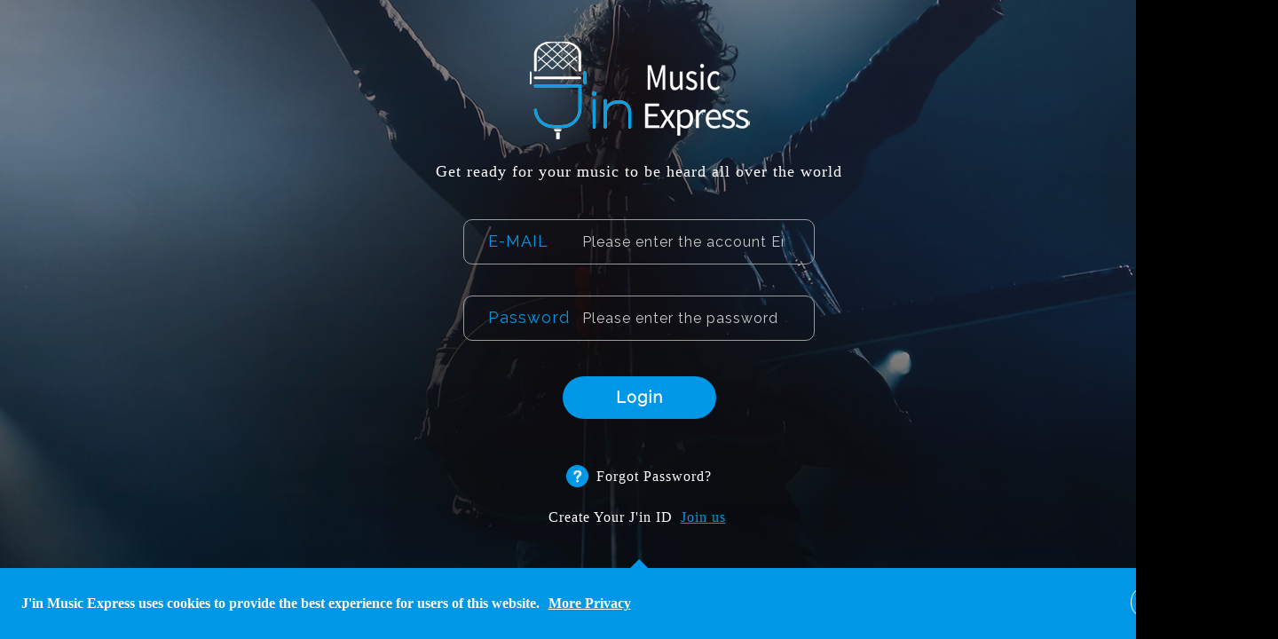

--- FILE ---
content_type: text/html; charset=UTF-8
request_url: https://console.j-in.cn/login
body_size: 3032
content:
<!DOCTYPE html>
<html lang="zh-Hant">
<head>
    <meta charset="UTF-8">
    <meta name="renderer" content="webkit">
    <meta name="force-rendering" content="webkit">
    <meta http-equiv="X-UA-Compatible" content="IE=edge,chrome=1">

    <meta name="viewport" content="width=device-width, initial-scale=1.0, maximum-scale=1.0">
    <meta name="csrf-token" content="skB5sZYu9O8wuqeq5BaSiHc9mqz0R8qP5e1M2sNl">
    
    <meta name="author" content="J’in Express">
    <meta name="keywords" content="JSJ, 杰思, 杰思國際娛樂, 音樂發行, 音樂, 音樂宣傳, 音樂宣發, 版權, 音樂版權, 數位音樂, 娛樂, 版權發行, 數位發行, 音樂宣發, 整合行銷, 音樂創作, iTunes上架、Spotify上架、KKBOX, Music Distribution, 音樂代理, 杜比, 空間音訊, Apple Music, Facebook, Amazon Music, Tidal, Spatial Audio" />
    <meta name="description" content="上架音樂流程交給J’in音樂捷徑，數位發行到全世界就是這麼的簡單。免費註冊、收入分潤制、無隱藏費用。直接合作 Apple、Facebook 音樂發行及 Spotify、KKBOX、抖音、TikTok、Amazon Music、YouTube 等全球最熱門的數位音樂上架宣傳服務" />

    <!-- og -->
    <meta name="og:description" content="上架音樂流程交給J’in音樂捷徑，數位發行到全世界就是這麼的簡單。免費註冊、收入分潤制、無隱藏費用。直接合作 Apple、Facebook 音樂發行及 Spotify、KKBOX、抖音、TikTok、Amazon Music、YouTube 等全球最熱門的數位音樂上架宣傳服務" />

            <!-- Google tag (gtag.js) --> <script async src="https://www.googletagmanager.com/gtag/js?id=G-574GC0KP0N"></script> <script> window.dataLayer = window.dataLayer || []; function gtag(){dataLayer.push(arguments);} gtag('js', new Date()); gtag('config', 'G-520EJHGLYD'); </script>
            
	<title>J&#039;in Music Express ｜ Login </title>
	<link rel="shortcut icon" type="image/x-icon" href="/images/favicon.ico" />
	<!-- css -->
            <link rel="stylesheet" href="/css/style_en.css?v=1768442936" />
        <style>
    #myModal {
        background-color: #fff;
        width: 400px;
        margin: auto;
        padding: 20px 30px;
        border-radius: 5px;
        margin-top: 50px;
    }

    .close-reveal-modal, .close-reveal-modal:hover {
        color: #0097e7;
        position: relative;
        left: 325px;
    }
</style>
    <link rel="stylesheet" href="/css/login.css" />
</head>
<body>
                    <!-- <div class="loader" id="loader"><span>Loading...</span></div> -->
    <canvas id="canvas-image-blending"></canvas>

                
    
    <div class="main-wrap ">
        <div class="login-box">
    <div class="logo large"></div>
    <div class="description"><p class="middle ls1  text-center">Get ready for your music to be heard all over the world</p></div>
    <div class="divide-h-40"></div>
        <form class="login-form" method="POST" action="https://console.j-in.cn/login">
        <input type="hidden" name="_token" value="skB5sZYu9O8wuqeq5BaSiHc9mqz0R8qP5e1M2sNl">    <!-- To 後端：
        fieldset class 加入 error 後會把欄位表示成錯誤訊息
        將會顯示<div class="error msg"><p class="small bold">此帳號已存在</p></div>相關錯誤訊息
    -->
        <input type="hidden" name="remember" value="1">
        <fieldset class="">
            <label class="middle ls1">E-MAIL</label>
            <input type="text" name="email" placeholder="Please enter the account Email address" value="">
            <div class="error msg"><p class="small bold"></p></div>
        </fieldset>
        <fieldset class="">
            <label class="middle ls1">Password</label>
            <input type="password" name="password" placeholder="Please enter the password">
            
        </fieldset>
        <div class="divide-h-40"></div>
        <button class="submit">Login</button>
    </form>
    <div class="divide-h-50"></div>
    <div class="forget-box text-center">
        <a href="https://console.j-in.cn/password/reset">
            <img src="images/layout/question-icon.png" alt="">
            <span class="ls1">Forgot Password?</span>
        </a>
    </div>
    <div class="divide-h-20"></div>
    <div class="info-box">
        <span class="ls1">Create Your J&#039;in ID</span>
        <a href="https://console.j-in.cn/register">
            <span class="ls1">Join us</span>
        </a>
    </div>
</div>

    <div id="myModal" class="reveal-modal" data-reveal aria-labelledby="modalTitle" aria-hidden="true" role="dialog">
    <a class="close-reveal-modal" aria-label="Close">&#215;</a>
    <h2 id="modalTitle">Recommend PC version</h2>
    <p class="lead">Please using the computer browser to register. Get the best experience.</p>
</div>



    </div>

    
    <footer>
	<!-- for 後端
		cookie-popup 是cookie隱私聲明的footer bar
		當class 加入 active 時會出現
		如需要開啟時請加入active
		範例：<div class="cookie-popup active">
	-->
	<div class="cookie-popup  active ">
		<div class="grid-x grid-container cookie-box">
			<div class="cell large-9 medium-9 small-9 left">
					<p class="bold float-left">J&#039;in Music Express uses cookies to provide the best experience for users of this website.</p>
					<a class="underline" href="https://console.j-in.cn/privacy"><p class="bold">More Privacy</p></a>
			</div>
			<div class="cell large-3 medium-3 small-3 text-right">
				<a id="accept-cookie-notice" href="#">
					<div class="cookie-know">
						<p class="bold">Agree</p>
					</div>
				</a>
			</div>
		</div>
	</div>
	<div class="grid-x grid-container align-center footer-box">
		<div class="cell large-3 medium-3 small-3 text-center">
			<div class="select-box">
				<i class="data-icon data-icon-earth"></i>
                				<select id="jin-lang" class="lang" onchange="if (this.value) window.location.href = this.value">
					<option  value="/locale/zh-TW" >繁體中文</option>
					<option  value="/locale/zh-CN"  >简体中文</option>
					<option  selected >English</option>
				</select>
			</div>
		</div>
		<div class="cell large-6 medium-6 small-6 text-center copyright">
                        <p class="tiny raleway" style="line-height: 1.5">Copyright © JSJ International Entertainment Ltd. All Rights Reserved.</p>
            <p class="tiny raleway" style="line-height: 1"> <a target="_blank" href="http://www.beian.gov.cn/portal/registerSystemInfo?recordcode=11010502043375"><img src="/images/layout/zh-CN/beian.png" />京公网安备 11010502043375号</a>
            		</div>
		<div class="cell large-3 medium-3 small-3 text-center relate-area">
			<div class="relate-link">
				<a href="https://console.j-in.cn/faq"><div class="relate"><p class="tiny">Resources and Help</p></div></a>
				<a href="https://console.j-in.cn/terms"><div class="relate"><p class="tiny">Terms</p></div></a>
				<a href="https://console.j-in.cn/privacy"><div class="relate"><p class="tiny">Privacy</p></div></a>
				<a href="https://console.j-in.cn/contact-us"><div class="relate end"><p class="tiny">Contact US</p></div></a>
			</div>
		</div>
	</div>
</footer>

	<!-- JS -->
	<script src="/js/vendor/jquery/jquery-3.7.1.min.js"></script>
	<script src="/js/vendor/jquery/jquery-ui.min.js"></script>
	<!--[if lt IE 9]>
		<script src="/js/vendor/jquery/jquery-3.7.1.min.js"></script>
		<script src="/js/vendor/html5shiv/html5shiv.min.js"></script>
		<script src="/js/vendor/respond/respond.min.js"></script>
	<![endif]-->
	<script src="/js/vendor/foundation/6.4.3/js/foundation.min.js"></script>
	<script src="/js/vendor/granim/1.1.1/granim.min.js"></script>
	<script src="/js/vendor/imagesLoaded/imagesloaded.pkgd.min.js"></script>
	<script src="/js/jquery.easeScroll.js"></script>
    <script src="/js/all.js" async defer></script>

    <script>
    $(document).ready(function(){
        var size = {
            width: window.innerWidth || document.body.clientWidth,
            height: window.innerHeight || document.body.clientHeight
        }

        if (size.width < 1024) {
            var popup = new Foundation.Reveal($('#myModal'));
            popup.open();
        }

        $('.close-reveal-modal').click(function(){
            popup.close();
        });
    });
</script>
    <script src="/js/login.js"></script>

</body>
</html>


--- FILE ---
content_type: text/css
request_url: https://console.j-in.cn/css/style_en.css?v=1768442936
body_size: 32041
content:
@charset "UTF-8";
/**
 * Foundation for Sites by ZURB
 * Version 6.4.3
 * foundation.zurb.com
 * Licensed under MIT Open Source
 */
@import url(//fonts.googleapis.com/earlyaccess/notosanstc.css);
@import url("https://fonts.googleapis.com/css?family=Raleway");
@media print, screen and (min-width: 40em) {
  .reveal, .reveal.tiny, .reveal.small, .reveal.large {
    right: auto;
    left: auto;
    margin: 0 auto;
  }
}
/*! normalize.css v8.0.0 | MIT License | github.com/necolas/normalize.css */
html {
  line-height: 1.15;
  -webkit-text-size-adjust: 100%;
}

body {
  margin: 0;
}

h1 {
  font-size: 2em;
  margin: 0.67em 0;
}

hr {
  -webkit-box-sizing: content-box;
          box-sizing: content-box;
  height: 0;
  overflow: visible;
}

pre {
  font-family: monospace, monospace;
  font-size: 1em;
}

a {
  background-color: transparent;
}

abbr[title] {
  border-bottom: none;
  text-decoration: underline;
  -webkit-text-decoration: underline dotted;
          text-decoration: underline dotted;
}

b,
strong {
  font-weight: bolder;
}

code,
kbd,
samp {
  font-family: monospace, monospace;
  font-size: 1em;
}

small {
  font-size: 80%;
}

sub,
sup {
  font-size: 75%;
  line-height: 0;
  position: relative;
  vertical-align: baseline;
}

sub {
  bottom: -0.25em;
}

sup {
  top: -0.5em;
}

img {
  border-style: none;
}

button,
input,
optgroup,
select,
textarea {
  font-family: inherit;
  font-size: 100%;
  line-height: 1.15;
  margin: 0;
}

button,
input {
  overflow: visible;
}

button,
select {
  text-transform: none;
}

button,
[type="button"],
[type="reset"],
[type="submit"] {
  -webkit-appearance: button;
}

button::-moz-focus-inner,
[type="button"]::-moz-focus-inner,
[type="reset"]::-moz-focus-inner,
[type="submit"]::-moz-focus-inner {
  border-style: none;
  padding: 0;
}

button:-moz-focusring,
[type="button"]:-moz-focusring,
[type="reset"]:-moz-focusring,
[type="submit"]:-moz-focusring {
  outline: 1px dotted ButtonText;
}

fieldset {
  padding: 0.35em 0.75em 0.625em;
}

legend {
  -webkit-box-sizing: border-box;
          box-sizing: border-box;
  color: inherit;
  display: table;
  max-width: 100%;
  padding: 0;
  white-space: normal;
}

progress {
  vertical-align: baseline;
}

textarea {
  overflow: auto;
}

[type="checkbox"],
[type="radio"] {
  -webkit-box-sizing: border-box;
          box-sizing: border-box;
  padding: 0;
}

[type="number"]::-webkit-inner-spin-button,
[type="number"]::-webkit-outer-spin-button {
  height: auto;
}

[type="search"] {
  -webkit-appearance: textfield;
  outline-offset: -2px;
}

[type="search"]::-webkit-search-decoration {
  -webkit-appearance: none;
}

::-webkit-file-upload-button {
  -webkit-appearance: button;
  font: inherit;
}

details {
  display: block;
}

summary {
  display: list-item;
}

template {
  display: none;
}

[hidden] {
  display: none;
}

.foundation-mq {
  font-family: "small=0em&medium=40em&large=64em&xlarge=75em&xxlarge=90em";
}

html {
  -webkit-box-sizing: border-box;
          box-sizing: border-box;
  font-size: 100%;
}

*,
*::before,
*::after {
  -webkit-box-sizing: inherit;
          box-sizing: inherit;
}

body {
  margin: 0;
  padding: 0;
  background: #fefefe;
  font-family: "Helvetica Neue", Helvetica, Roboto, Arial, sans-serif;
  font-weight: normal;
  line-height: 1.5;
  color: #0a0a0a;
  -webkit-font-smoothing: antialiased;
  -moz-osx-font-smoothing: grayscale;
}

img {
  display: inline-block;
  vertical-align: middle;
  max-width: 100%;
  height: auto;
  -ms-interpolation-mode: bicubic;
}

textarea {
  height: auto;
  min-height: 50px;
  border-radius: 0;
}

select {
  -webkit-box-sizing: border-box;
          box-sizing: border-box;
  width: 100%;
  border-radius: 0;
}

.map_canvas img,
.map_canvas embed,
.map_canvas object,
.mqa-display img,
.mqa-display embed,
.mqa-display object {
  max-width: none !important;
}

button {
  padding: 0;
  -webkit-appearance: none;
     -moz-appearance: none;
          appearance: none;
  border: 0;
  border-radius: 0;
  background: transparent;
  line-height: 1;
  cursor: pointer;
}
[data-whatinput='mouse'] button {
  outline: 0;
}

pre {
  overflow: auto;
}

button,
input,
optgroup,
select,
textarea {
  font-family: inherit;
}

.is-visible {
  display: block !important;
}

.is-hidden {
  display: none !important;
}

[type='text'], [type='password'], [type='date'], [type='datetime'], [type='datetime-local'], [type='month'], [type='week'], [type='email'], [type='number'], [type='search'], [type='tel'], [type='time'], [type='url'], [type='color'],
textarea {
  display: block;
  -webkit-box-sizing: border-box;
          box-sizing: border-box;
  width: 100%;
  height: 2.4375rem;
  margin: 0 0 1rem;
  padding: 0.5rem;
  border: 1px solid #cacaca;
  border-radius: 0;
  background-color: #fefefe;
  -webkit-box-shadow: inset 0 1px 2px rgba(10, 10, 10, 0.1);
          box-shadow: inset 0 1px 2px rgba(10, 10, 10, 0.1);
  font-family: inherit;
  font-size: 1rem;
  font-weight: normal;
  line-height: 1.5;
  color: #0a0a0a;
  -webkit-transition: border-color 0.25s ease-in-out, -webkit-box-shadow 0.5s;
  transition: border-color 0.25s ease-in-out, -webkit-box-shadow 0.5s;
  transition: box-shadow 0.5s, border-color 0.25s ease-in-out;
  transition: box-shadow 0.5s, border-color 0.25s ease-in-out, -webkit-box-shadow 0.5s;
  -webkit-appearance: none;
     -moz-appearance: none;
          appearance: none;
}
[type='text']:focus, [type='password']:focus, [type='date']:focus, [type='datetime']:focus, [type='datetime-local']:focus, [type='month']:focus, [type='week']:focus, [type='email']:focus, [type='number']:focus, [type='search']:focus, [type='tel']:focus, [type='time']:focus, [type='url']:focus, [type='color']:focus,
textarea:focus {
  outline: none;
  border: 1px solid #8a8a8a;
  background-color: #fefefe;
  -webkit-box-shadow: 0 0 5px #cacaca;
          box-shadow: 0 0 5px #cacaca;
  -webkit-transition: border-color 0.25s ease-in-out, -webkit-box-shadow 0.5s;
  transition: border-color 0.25s ease-in-out, -webkit-box-shadow 0.5s;
  transition: box-shadow 0.5s, border-color 0.25s ease-in-out;
  transition: box-shadow 0.5s, border-color 0.25s ease-in-out, -webkit-box-shadow 0.5s;
}

textarea {
  max-width: 100%;
}
textarea[rows] {
  height: auto;
}

input:disabled, input[readonly],
textarea:disabled,
textarea[readonly] {
  background-color: #e6e6e6;
  cursor: not-allowed;
}

[type='submit'],
[type='button'] {
  -webkit-appearance: none;
     -moz-appearance: none;
          appearance: none;
  border-radius: 0;
}

input[type='search'] {
  -webkit-box-sizing: border-box;
          box-sizing: border-box;
}

::-webkit-input-placeholder {
  color: #cacaca;
}

:-ms-input-placeholder {
  color: #cacaca;
}

::-ms-input-placeholder {
  color: #cacaca;
}

::placeholder {
  color: #cacaca;
}

[type='file'],
[type='checkbox'],
[type='radio'] {
  margin: 0 0 1rem;
}

[type='checkbox'] + label,
[type='radio'] + label {
  display: inline-block;
  vertical-align: baseline;
  margin-left: 0.5rem;
  margin-right: 1rem;
  margin-bottom: 0;
}
[type='checkbox'] + label[for],
[type='radio'] + label[for] {
  cursor: pointer;
}

label > [type='checkbox'],
label > [type='radio'] {
  margin-right: 0.5rem;
}

[type='file'] {
  width: 100%;
}

label {
  display: block;
  margin: 0;
  font-size: 0.875rem;
  font-weight: normal;
  line-height: 1.8;
  color: #0a0a0a;
}
label.middle {
  margin: 0 0 1rem;
  padding: 0.5625rem 0;
}

.help-text {
  margin-top: -0.5rem;
  font-size: 0.8125rem;
  font-style: italic;
  color: #0a0a0a;
}

.input-group {
  display: -webkit-box;
  display: -ms-flexbox;
  display: flex;
  width: 100%;
  margin-bottom: 1rem;
  -webkit-box-align: stretch;
      -ms-flex-align: stretch;
          align-items: stretch;
}
.input-group > :first-child, .input-group > :first-child.input-group-button > * {
  border-radius: 0 0 0 0;
}
.input-group > :last-child, .input-group > :last-child.input-group-button > * {
  border-radius: 0 0 0 0;
}

.input-group-label, .input-group-field, .input-group-button, .input-group-button a,
.input-group-button input,
.input-group-button button,
.input-group-button label {
  margin: 0;
  white-space: nowrap;
}

.input-group-label {
  padding: 0 1rem;
  border: 1px solid #cacaca;
  background: #e6e6e6;
  color: #0a0a0a;
  text-align: center;
  white-space: nowrap;
  display: -webkit-box;
  display: -ms-flexbox;
  display: flex;
  -webkit-box-flex: 0;
      -ms-flex: 0 0 auto;
          flex: 0 0 auto;
  -webkit-box-align: center;
      -ms-flex-align: center;
          align-items: center;
}
.input-group-label:first-child {
  border-right: 0;
}
.input-group-label:last-child {
  border-left: 0;
}

.input-group-field {
  border-radius: 0;
  -webkit-box-flex: 1;
      -ms-flex: 1 1 0px;
          flex: 1 1 0px;
  min-width: 0;
}

.input-group-button {
  padding-top: 0;
  padding-bottom: 0;
  text-align: center;
  display: -webkit-box;
  display: -ms-flexbox;
  display: flex;
  -webkit-box-flex: 0;
      -ms-flex: 0 0 auto;
          flex: 0 0 auto;
}
.input-group-button a,
.input-group-button input,
.input-group-button button,
.input-group-button label {
  -ms-flex-item-align: stretch;
      align-self: stretch;
  height: auto;
  padding-top: 0;
  padding-bottom: 0;
  font-size: 1rem;
}

fieldset {
  margin: 0;
  padding: 0;
  border: 0;
}

legend {
  max-width: 100%;
  margin-bottom: 0.5rem;
}

.fieldset {
  margin: 1.125rem 0;
  padding: 1.25rem;
  border: 1px solid #cacaca;
}
.fieldset legend {
  margin: 0;
  margin-left: -0.1875rem;
  padding: 0 0.1875rem;
}

select {
  height: 2.4375rem;
  margin: 0 0 1rem;
  padding: 0.5rem;
  -webkit-appearance: none;
     -moz-appearance: none;
          appearance: none;
  border: 1px solid #cacaca;
  border-radius: 0;
  background-color: #fefefe;
  font-family: inherit;
  font-size: 1rem;
  font-weight: normal;
  line-height: 1.5;
  color: #0a0a0a;
  background-image: url("data:image/svg+xml;utf8,<svg xmlns='http://www.w3.org/2000/svg' version='1.1' width='32' height='24' viewBox='0 0 32 24'><polygon points='0,0 32,0 16,24' style='fill: rgb%28138, 138, 138%29'></polygon></svg>");
  background-origin: content-box;
  background-position: right -1rem center;
  background-repeat: no-repeat;
  background-size: 9px 6px;
  padding-right: 1.5rem;
  -webkit-transition: border-color 0.25s ease-in-out, -webkit-box-shadow 0.5s;
  transition: border-color 0.25s ease-in-out, -webkit-box-shadow 0.5s;
  transition: box-shadow 0.5s, border-color 0.25s ease-in-out;
  transition: box-shadow 0.5s, border-color 0.25s ease-in-out, -webkit-box-shadow 0.5s;
}
@media screen and (min-width: 0\0) {
  select {
    background-image: url("[data-uri]");
  }
}
select:focus {
  outline: none;
  border: 1px solid #8a8a8a;
  background-color: #fefefe;
  -webkit-box-shadow: 0 0 5px #cacaca;
          box-shadow: 0 0 5px #cacaca;
  -webkit-transition: border-color 0.25s ease-in-out, -webkit-box-shadow 0.5s;
  transition: border-color 0.25s ease-in-out, -webkit-box-shadow 0.5s;
  transition: box-shadow 0.5s, border-color 0.25s ease-in-out;
  transition: box-shadow 0.5s, border-color 0.25s ease-in-out, -webkit-box-shadow 0.5s;
}
select:disabled {
  background-color: #e6e6e6;
  cursor: not-allowed;
}
select::-ms-expand {
  display: none;
}
select[multiple] {
  height: auto;
  background-image: none;
}
select:not([multiple]) {
  padding-top: 0;
  padding-bottom: 0;
}

.is-invalid-input:not(:focus) {
  border-color: #cc4b37;
  background-color: #f9ecea;
}
.is-invalid-input:not(:focus)::-webkit-input-placeholder {
  color: #cc4b37;
}
.is-invalid-input:not(:focus):-ms-input-placeholder {
  color: #cc4b37;
}
.is-invalid-input:not(:focus)::-ms-input-placeholder {
  color: #cc4b37;
}
.is-invalid-input:not(:focus)::placeholder {
  color: #cc4b37;
}

.is-invalid-label {
  color: #cc4b37;
}

.form-error {
  display: none;
  margin-top: -0.5rem;
  margin-bottom: 1rem;
  font-size: 0.75rem;
  font-weight: bold;
  color: #cc4b37;
}
.form-error.is-visible {
  display: block;
}

div,
dl,
dt,
dd,
ul,
ol,
li,
h1,
h2,
h3,
h4,
h5,
h6,
pre,
form,
p,
blockquote,
th,
td {
  margin: 0;
  padding: 0;
}

p {
  margin-bottom: 1rem;
  font-size: inherit;
  line-height: 1.6;
  text-rendering: optimizeLegibility;
}

em,
i {
  font-style: italic;
  line-height: inherit;
}

strong,
b {
  font-weight: bold;
  line-height: inherit;
}

small {
  font-size: 80%;
  line-height: inherit;
}

h1, .h1,
h2, .h2,
h3, .h3,
h4, .h4,
h5, .h5,
h6, .h6 {
  font-family: "Helvetica Neue", Helvetica, Roboto, Arial, sans-serif;
  font-style: normal;
  font-weight: normal;
  color: inherit;
  text-rendering: optimizeLegibility;
}
h1 small, .h1 small,
h2 small, .h2 small,
h3 small, .h3 small,
h4 small, .h4 small,
h5 small, .h5 small,
h6 small, .h6 small {
  line-height: 0;
  color: #cacaca;
}

h1, .h1 {
  font-size: 1.5rem;
  line-height: 1.4;
  margin-top: 0;
  margin-bottom: 0.5rem;
}

h2, .h2 {
  font-size: 1.25rem;
  line-height: 1.4;
  margin-top: 0;
  margin-bottom: 0.5rem;
}

h3, .h3 {
  font-size: 1.1875rem;
  line-height: 1.4;
  margin-top: 0;
  margin-bottom: 0.5rem;
}

h4, .h4 {
  font-size: 1.125rem;
  line-height: 1.4;
  margin-top: 0;
  margin-bottom: 0.5rem;
}

h5, .h5 {
  font-size: 1.0625rem;
  line-height: 1.4;
  margin-top: 0;
  margin-bottom: 0.5rem;
}

h6, .h6 {
  font-size: 1rem;
  line-height: 1.4;
  margin-top: 0;
  margin-bottom: 0.5rem;
}

@media print, screen and (min-width: 40em) {
  h1, .h1 {
    font-size: 3rem;
  }

  h2, .h2 {
    font-size: 2.5rem;
  }

  h3, .h3 {
    font-size: 1.9375rem;
  }

  h4, .h4 {
    font-size: 1.5625rem;
  }

  h5, .h5 {
    font-size: 1.25rem;
  }

  h6, .h6 {
    font-size: 1rem;
  }
}
a {
  line-height: inherit;
  color: #0097e7;
  text-decoration: none;
  cursor: pointer;
}
a:hover, a:focus {
  color: #0082c7;
}
a img {
  border: 0;
}

hr {
  clear: both;
  max-width: 88.9375rem;
  height: 0;
  margin: 1.25rem auto;
  border-top: 0;
  border-right: 0;
  border-bottom: 1px solid #cacaca;
  border-left: 0;
}

ul,
ol,
dl {
  margin-bottom: 1rem;
  list-style-position: outside;
  line-height: 1.6;
}

li {
  font-size: inherit;
}

ul {
  margin-left: 1.25rem;
  list-style-type: disc;
}

ol {
  margin-left: 1.25rem;
}

ul ul, ol ul, ul ol, ol ol {
  margin-left: 1.25rem;
  margin-bottom: 0;
}

dl {
  margin-bottom: 1rem;
}
dl dt {
  margin-bottom: 0.3rem;
  font-weight: bold;
}

blockquote {
  margin: 0 0 1rem;
  padding: 0.5625rem 1.25rem 0 1.1875rem;
  border-left: 1px solid #cacaca;
}
blockquote, blockquote p {
  line-height: 1.6;
  color: #8a8a8a;
}

abbr, abbr[title] {
  border-bottom: 1px dotted #0a0a0a;
  cursor: help;
  text-decoration: none;
}

figure {
  margin: 0;
}

kbd {
  margin: 0;
  padding: 0.125rem 0.25rem 0;
  background-color: #e6e6e6;
  font-family: Consolas, "Liberation Mono", Courier, monospace;
  color: #0a0a0a;
}

.subheader {
  margin-top: 0.2rem;
  margin-bottom: 0.5rem;
  font-weight: normal;
  line-height: 1.4;
  color: #8a8a8a;
}

.lead {
  font-size: 125%;
  line-height: 1.6;
}

.stat {
  font-size: 2.5rem;
  line-height: 1;
}
p + .stat {
  margin-top: -1rem;
}

ul.no-bullet, ol.no-bullet {
  margin-left: 0;
  list-style: none;
}

.cite-block, cite {
  display: block;
  color: #8a8a8a;
  font-size: 0.8125rem;
}
.cite-block:before, cite:before {
  content: "— ";
}

.code-inline, code {
  border: 1px solid #cacaca;
  background-color: #e6e6e6;
  font-family: Consolas, "Liberation Mono", Courier, monospace;
  font-weight: normal;
  color: #0a0a0a;
  display: inline;
  max-width: 100%;
  word-wrap: break-word;
  padding: 0.125rem 0.3125rem 0.0625rem;
}

.code-block {
  border: 1px solid #cacaca;
  background-color: #e6e6e6;
  font-family: Consolas, "Liberation Mono", Courier, monospace;
  font-weight: normal;
  color: #0a0a0a;
  display: block;
  overflow: auto;
  white-space: pre;
  padding: 1rem;
  margin-bottom: 1.5rem;
}

.text-left {
  text-align: left;
}

.text-right {
  text-align: right;
}

.text-center {
  text-align: center;
}

.text-justify {
  text-align: justify;
}

@media print, screen and (min-width: 40em) {
  .medium-text-left {
    text-align: left;
  }

  .medium-text-right {
    text-align: right;
  }

  .medium-text-center {
    text-align: center;
  }

  .medium-text-justify {
    text-align: justify;
  }
}
@media print, screen and (min-width: 64em) {
  .large-text-left {
    text-align: left;
  }

  .large-text-right {
    text-align: right;
  }

  .large-text-center {
    text-align: center;
  }

  .large-text-justify {
    text-align: justify;
  }
}
.show-for-print {
  display: none !important;
}

@media print {
  * {
    background: transparent !important;
    -webkit-box-shadow: none !important;
            box-shadow: none !important;
    color: black !important;
    text-shadow: none !important;
  }

  .show-for-print {
    display: block !important;
  }

  .hide-for-print {
    display: none !important;
  }

  table.show-for-print {
    display: table !important;
  }

  thead.show-for-print {
    display: table-header-group !important;
  }

  tbody.show-for-print {
    display: table-row-group !important;
  }

  tr.show-for-print {
    display: table-row !important;
  }

  td.show-for-print {
    display: table-cell !important;
  }

  th.show-for-print {
    display: table-cell !important;
  }

  a,
  a:visited {
    text-decoration: underline;
  }

  a[href]:after {
    content: " (" attr(href) ")";
  }

  .ir a:after,
  a[href^='javascript:']:after,
  a[href^='#']:after {
    content: '';
  }

  abbr[title]:after {
    content: " (" attr(title) ")";
  }

  pre,
  blockquote {
    border: 1px solid #8a8a8a;
    page-break-inside: avoid;
  }

  thead {
    display: table-header-group;
  }

  tr,
  img {
    page-break-inside: avoid;
  }

  img {
    max-width: 100% !important;
  }

  @page {
    margin: 0.5cm;
  }
  p,
  h2,
  h3 {
    orphans: 3;
    widows: 3;
  }

  h2,
  h3 {
    page-break-after: avoid;
  }

  .print-break-inside {
    page-break-inside: auto;
  }
}
.grid-container {
  padding-right: 0.625rem;
  padding-left: 0.625rem;
  max-width: 88.9375rem;
  margin: 0 auto;
}
@media print, screen and (min-width: 40em) {
  .grid-container {
    padding-right: 0.9375rem;
    padding-left: 0.9375rem;
  }
}
.grid-container.fluid {
  padding-right: 0.625rem;
  padding-left: 0.625rem;
  max-width: 100%;
  margin: 0 auto;
}
@media print, screen and (min-width: 40em) {
  .grid-container.fluid {
    padding-right: 0.9375rem;
    padding-left: 0.9375rem;
  }
}
.grid-container.full {
  padding-right: 0;
  padding-left: 0;
  max-width: 100%;
  margin: 0 auto;
}

.grid-x {
  display: -webkit-box;
  display: -ms-flexbox;
  display: flex;
  -webkit-box-orient: horizontal;
  -webkit-box-direction: normal;
      -ms-flex-flow: row wrap;
          flex-flow: row wrap;
}

.cell {
  -webkit-box-flex: 0;
      -ms-flex: 0 0 auto;
          flex: 0 0 auto;
  min-height: 0px;
  min-width: 0px;
  width: 100%;
}
.cell.auto {
  -webkit-box-flex: 1;
      -ms-flex: 1 1 0px;
          flex: 1 1 0px;
}
.cell.shrink {
  -webkit-box-flex: 0;
      -ms-flex: 0 0 auto;
          flex: 0 0 auto;
}

.grid-x > .auto {
  width: auto;
  margin-left: 0.625rem;
  margin-right: 0.625rem;
}
.grid-x > .shrink {
  width: auto;
  margin-left: 0.625rem;
  margin-right: 0.625rem;
}

.grid-x > .small-shrink, .grid-x > .small-full, .grid-x > .small-1, .grid-x > .small-2, .grid-x > .small-3, .grid-x > .small-4, .grid-x > .small-5, .grid-x > .small-6, .grid-x > .small-7, .grid-x > .small-8, .grid-x > .small-9, .grid-x > .small-10, .grid-x > .small-11, .grid-x > .small-12 {
  -ms-flex-preferred-size: auto;
      flex-basis: auto;
}

@media print, screen and (min-width: 40em) {
  .grid-x > .medium-shrink, .grid-x > .medium-full, .grid-x > .medium-1, .grid-x > .medium-2, .grid-x > .medium-3, .grid-x > .medium-4, .grid-x > .medium-5, .grid-x > .medium-6, .grid-x > .medium-7, .grid-x > .medium-8, .grid-x > .medium-9, .grid-x > .medium-10, .grid-x > .medium-11, .grid-x > .medium-12 {
    -ms-flex-preferred-size: auto;
        flex-basis: auto;
  }
}
@media print, screen and (min-width: 64em) {
  .grid-x > .large-shrink, .grid-x > .large-full, .grid-x > .large-1, .grid-x > .large-2, .grid-x > .large-3, .grid-x > .large-4, .grid-x > .large-5, .grid-x > .large-6, .grid-x > .large-7, .grid-x > .large-8, .grid-x > .large-9, .grid-x > .large-10, .grid-x > .large-11, .grid-x > .large-12 {
    -ms-flex-preferred-size: auto;
        flex-basis: auto;
  }
}
.grid-x > .small-1, .grid-x > .small-2, .grid-x > .small-3, .grid-x > .small-4, .grid-x > .small-5, .grid-x > .small-6, .grid-x > .small-7, .grid-x > .small-8, .grid-x > .small-9, .grid-x > .small-10, .grid-x > .small-11, .grid-x > .small-12 {
  -webkit-box-flex: 0;
      -ms-flex: 0 0 auto;
          flex: 0 0 auto;
}

.grid-x > .small-1 {
  width: 8.33333%;
}

.grid-x > .small-2 {
  width: 16.66667%;
}

.grid-x > .small-3 {
  width: 25%;
}

.grid-x > .small-4 {
  width: 33.33333%;
}

.grid-x > .small-5 {
  width: 41.66667%;
}

.grid-x > .small-6 {
  width: 50%;
}

.grid-x > .small-7 {
  width: 58.33333%;
}

.grid-x > .small-8 {
  width: 66.66667%;
}

.grid-x > .small-9 {
  width: 75%;
}

.grid-x > .small-10 {
  width: 83.33333%;
}

.grid-x > .small-11 {
  width: 91.66667%;
}

.grid-x > .small-12 {
  width: 100%;
}

@media print, screen and (min-width: 40em) {
  .grid-x > .medium-auto {
    -webkit-box-flex: 1;
        -ms-flex: 1 1 0px;
            flex: 1 1 0px;
    width: auto;
    margin-left: 0.625rem;
    margin-right: 0.625rem;
  }

  .grid-x > .medium-shrink, .grid-x > .medium-1, .grid-x > .medium-2, .grid-x > .medium-3, .grid-x > .medium-4, .grid-x > .medium-5, .grid-x > .medium-6, .grid-x > .medium-7, .grid-x > .medium-8, .grid-x > .medium-9, .grid-x > .medium-10, .grid-x > .medium-11, .grid-x > .medium-12 {
    -webkit-box-flex: 0;
        -ms-flex: 0 0 auto;
            flex: 0 0 auto;
  }

  .grid-x > .medium-shrink {
    width: auto;
    margin-left: 0.625rem;
    margin-right: 0.625rem;
  }

  .grid-x > .medium-1 {
    width: 8.33333%;
  }

  .grid-x > .medium-2 {
    width: 16.66667%;
  }

  .grid-x > .medium-3 {
    width: 25%;
  }

  .grid-x > .medium-4 {
    width: 33.33333%;
  }

  .grid-x > .medium-5 {
    width: 41.66667%;
  }

  .grid-x > .medium-6 {
    width: 50%;
  }

  .grid-x > .medium-7 {
    width: 58.33333%;
  }

  .grid-x > .medium-8 {
    width: 66.66667%;
  }

  .grid-x > .medium-9 {
    width: 75%;
  }

  .grid-x > .medium-10 {
    width: 83.33333%;
  }

  .grid-x > .medium-11 {
    width: 91.66667%;
  }

  .grid-x > .medium-12 {
    width: 100%;
  }
}
@media print, screen and (min-width: 64em) {
  .grid-x > .large-auto {
    -webkit-box-flex: 1;
        -ms-flex: 1 1 0px;
            flex: 1 1 0px;
    width: auto;
    margin-left: 0.625rem;
    margin-right: 0.625rem;
  }

  .grid-x > .large-shrink, .grid-x > .large-1, .grid-x > .large-2, .grid-x > .large-3, .grid-x > .large-4, .grid-x > .large-5, .grid-x > .large-6, .grid-x > .large-7, .grid-x > .large-8, .grid-x > .large-9, .grid-x > .large-10, .grid-x > .large-11, .grid-x > .large-12 {
    -webkit-box-flex: 0;
        -ms-flex: 0 0 auto;
            flex: 0 0 auto;
  }

  .grid-x > .large-shrink {
    width: auto;
    margin-left: 0.625rem;
    margin-right: 0.625rem;
  }

  .grid-x > .large-1 {
    width: 8.33333%;
  }

  .grid-x > .large-2 {
    width: 16.66667%;
  }

  .grid-x > .large-3 {
    width: 25%;
  }

  .grid-x > .large-4 {
    width: 33.33333%;
  }

  .grid-x > .large-5 {
    width: 41.66667%;
  }

  .grid-x > .large-6 {
    width: 50%;
  }

  .grid-x > .large-7 {
    width: 58.33333%;
  }

  .grid-x > .large-8 {
    width: 66.66667%;
  }

  .grid-x > .large-9 {
    width: 75%;
  }

  .grid-x > .large-10 {
    width: 83.33333%;
  }

  .grid-x > .large-11 {
    width: 91.66667%;
  }

  .grid-x > .large-12 {
    width: 100%;
  }
}
.grid-margin-x:not(.grid-x) > .cell {
  width: auto;
}

.grid-margin-y:not(.grid-y) > .cell {
  height: auto;
}

.grid-margin-x {
  margin-left: -0.625rem;
  margin-right: -0.625rem;
}
@media print, screen and (min-width: 40em) {
  .grid-margin-x {
    margin-left: -0.9375rem;
    margin-right: -0.9375rem;
  }
}
.grid-margin-x > .cell {
  width: calc(100% - 1.25rem);
  margin-left: 0.625rem;
  margin-right: 0.625rem;
}
@media print, screen and (min-width: 40em) {
  .grid-margin-x > .cell {
    width: calc(100% - 1.875rem);
    margin-left: 0.9375rem;
    margin-right: 0.9375rem;
  }
}
.grid-margin-x > .auto {
  width: auto;
  margin-left: 0.625rem;
  margin-right: 0.625rem;
}
.grid-margin-x > .shrink {
  width: auto;
  margin-left: 0.625rem;
  margin-right: 0.625rem;
}
.grid-margin-x > .small-1 {
  width: calc(8.33333% - 1.25rem);
  margin-left: 0.625rem;
  margin-right: 0.625rem;
}
.grid-margin-x > .small-2 {
  width: calc(16.66667% - 1.25rem);
  margin-left: 0.625rem;
  margin-right: 0.625rem;
}
.grid-margin-x > .small-3 {
  width: calc(25% - 1.25rem);
  margin-left: 0.625rem;
  margin-right: 0.625rem;
}
.grid-margin-x > .small-4 {
  width: calc(33.33333% - 1.25rem);
  margin-left: 0.625rem;
  margin-right: 0.625rem;
}
.grid-margin-x > .small-5 {
  width: calc(41.66667% - 1.25rem);
  margin-left: 0.625rem;
  margin-right: 0.625rem;
}
.grid-margin-x > .small-6 {
  width: calc(50% - 1.25rem);
  margin-left: 0.625rem;
  margin-right: 0.625rem;
}
.grid-margin-x > .small-7 {
  width: calc(58.33333% - 1.25rem);
  margin-left: 0.625rem;
  margin-right: 0.625rem;
}
.grid-margin-x > .small-8 {
  width: calc(66.66667% - 1.25rem);
  margin-left: 0.625rem;
  margin-right: 0.625rem;
}
.grid-margin-x > .small-9 {
  width: calc(75% - 1.25rem);
  margin-left: 0.625rem;
  margin-right: 0.625rem;
}
.grid-margin-x > .small-10 {
  width: calc(83.33333% - 1.25rem);
  margin-left: 0.625rem;
  margin-right: 0.625rem;
}
.grid-margin-x > .small-11 {
  width: calc(91.66667% - 1.25rem);
  margin-left: 0.625rem;
  margin-right: 0.625rem;
}
.grid-margin-x > .small-12 {
  width: calc(100% - 1.25rem);
  margin-left: 0.625rem;
  margin-right: 0.625rem;
}
@media print, screen and (min-width: 40em) {
  .grid-margin-x > .auto {
    width: auto;
    margin-left: 0.9375rem;
    margin-right: 0.9375rem;
  }
  .grid-margin-x > .shrink {
    width: auto;
    margin-left: 0.9375rem;
    margin-right: 0.9375rem;
  }
  .grid-margin-x > .small-1 {
    width: calc(8.33333% - 1.875rem);
    margin-left: 0.9375rem;
    margin-right: 0.9375rem;
  }
  .grid-margin-x > .small-2 {
    width: calc(16.66667% - 1.875rem);
    margin-left: 0.9375rem;
    margin-right: 0.9375rem;
  }
  .grid-margin-x > .small-3 {
    width: calc(25% - 1.875rem);
    margin-left: 0.9375rem;
    margin-right: 0.9375rem;
  }
  .grid-margin-x > .small-4 {
    width: calc(33.33333% - 1.875rem);
    margin-left: 0.9375rem;
    margin-right: 0.9375rem;
  }
  .grid-margin-x > .small-5 {
    width: calc(41.66667% - 1.875rem);
    margin-left: 0.9375rem;
    margin-right: 0.9375rem;
  }
  .grid-margin-x > .small-6 {
    width: calc(50% - 1.875rem);
    margin-left: 0.9375rem;
    margin-right: 0.9375rem;
  }
  .grid-margin-x > .small-7 {
    width: calc(58.33333% - 1.875rem);
    margin-left: 0.9375rem;
    margin-right: 0.9375rem;
  }
  .grid-margin-x > .small-8 {
    width: calc(66.66667% - 1.875rem);
    margin-left: 0.9375rem;
    margin-right: 0.9375rem;
  }
  .grid-margin-x > .small-9 {
    width: calc(75% - 1.875rem);
    margin-left: 0.9375rem;
    margin-right: 0.9375rem;
  }
  .grid-margin-x > .small-10 {
    width: calc(83.33333% - 1.875rem);
    margin-left: 0.9375rem;
    margin-right: 0.9375rem;
  }
  .grid-margin-x > .small-11 {
    width: calc(91.66667% - 1.875rem);
    margin-left: 0.9375rem;
    margin-right: 0.9375rem;
  }
  .grid-margin-x > .small-12 {
    width: calc(100% - 1.875rem);
    margin-left: 0.9375rem;
    margin-right: 0.9375rem;
  }
  .grid-margin-x > .medium-auto {
    width: auto;
    margin-left: 0.9375rem;
    margin-right: 0.9375rem;
  }
  .grid-margin-x > .medium-shrink {
    width: auto;
    margin-left: 0.9375rem;
    margin-right: 0.9375rem;
  }
  .grid-margin-x > .medium-1 {
    width: calc(8.33333% - 1.875rem);
    margin-left: 0.9375rem;
    margin-right: 0.9375rem;
  }
  .grid-margin-x > .medium-2 {
    width: calc(16.66667% - 1.875rem);
    margin-left: 0.9375rem;
    margin-right: 0.9375rem;
  }
  .grid-margin-x > .medium-3 {
    width: calc(25% - 1.875rem);
    margin-left: 0.9375rem;
    margin-right: 0.9375rem;
  }
  .grid-margin-x > .medium-4 {
    width: calc(33.33333% - 1.875rem);
    margin-left: 0.9375rem;
    margin-right: 0.9375rem;
  }
  .grid-margin-x > .medium-5 {
    width: calc(41.66667% - 1.875rem);
    margin-left: 0.9375rem;
    margin-right: 0.9375rem;
  }
  .grid-margin-x > .medium-6 {
    width: calc(50% - 1.875rem);
    margin-left: 0.9375rem;
    margin-right: 0.9375rem;
  }
  .grid-margin-x > .medium-7 {
    width: calc(58.33333% - 1.875rem);
    margin-left: 0.9375rem;
    margin-right: 0.9375rem;
  }
  .grid-margin-x > .medium-8 {
    width: calc(66.66667% - 1.875rem);
    margin-left: 0.9375rem;
    margin-right: 0.9375rem;
  }
  .grid-margin-x > .medium-9 {
    width: calc(75% - 1.875rem);
    margin-left: 0.9375rem;
    margin-right: 0.9375rem;
  }
  .grid-margin-x > .medium-10 {
    width: calc(83.33333% - 1.875rem);
    margin-left: 0.9375rem;
    margin-right: 0.9375rem;
  }
  .grid-margin-x > .medium-11 {
    width: calc(91.66667% - 1.875rem);
    margin-left: 0.9375rem;
    margin-right: 0.9375rem;
  }
  .grid-margin-x > .medium-12 {
    width: calc(100% - 1.875rem);
    margin-left: 0.9375rem;
    margin-right: 0.9375rem;
  }
}
@media print, screen and (min-width: 64em) {
  .grid-margin-x > .large-auto {
    width: auto;
    margin-left: 0.9375rem;
    margin-right: 0.9375rem;
  }
  .grid-margin-x > .large-shrink {
    width: auto;
    margin-left: 0.9375rem;
    margin-right: 0.9375rem;
  }
  .grid-margin-x > .large-1 {
    width: calc(8.33333% - 1.875rem);
    margin-left: 0.9375rem;
    margin-right: 0.9375rem;
  }
  .grid-margin-x > .large-2 {
    width: calc(16.66667% - 1.875rem);
    margin-left: 0.9375rem;
    margin-right: 0.9375rem;
  }
  .grid-margin-x > .large-3 {
    width: calc(25% - 1.875rem);
    margin-left: 0.9375rem;
    margin-right: 0.9375rem;
  }
  .grid-margin-x > .large-4 {
    width: calc(33.33333% - 1.875rem);
    margin-left: 0.9375rem;
    margin-right: 0.9375rem;
  }
  .grid-margin-x > .large-5 {
    width: calc(41.66667% - 1.875rem);
    margin-left: 0.9375rem;
    margin-right: 0.9375rem;
  }
  .grid-margin-x > .large-6 {
    width: calc(50% - 1.875rem);
    margin-left: 0.9375rem;
    margin-right: 0.9375rem;
  }
  .grid-margin-x > .large-7 {
    width: calc(58.33333% - 1.875rem);
    margin-left: 0.9375rem;
    margin-right: 0.9375rem;
  }
  .grid-margin-x > .large-8 {
    width: calc(66.66667% - 1.875rem);
    margin-left: 0.9375rem;
    margin-right: 0.9375rem;
  }
  .grid-margin-x > .large-9 {
    width: calc(75% - 1.875rem);
    margin-left: 0.9375rem;
    margin-right: 0.9375rem;
  }
  .grid-margin-x > .large-10 {
    width: calc(83.33333% - 1.875rem);
    margin-left: 0.9375rem;
    margin-right: 0.9375rem;
  }
  .grid-margin-x > .large-11 {
    width: calc(91.66667% - 1.875rem);
    margin-left: 0.9375rem;
    margin-right: 0.9375rem;
  }
  .grid-margin-x > .large-12 {
    width: calc(100% - 1.875rem);
    margin-left: 0.9375rem;
    margin-right: 0.9375rem;
  }
}

.grid-padding-x .grid-padding-x {
  margin-right: -0.625rem;
  margin-left: -0.625rem;
}
@media print, screen and (min-width: 40em) {
  .grid-padding-x .grid-padding-x {
    margin-right: -0.9375rem;
    margin-left: -0.9375rem;
  }
}
.grid-container:not(.full) > .grid-padding-x {
  margin-right: -0.625rem;
  margin-left: -0.625rem;
}
@media print, screen and (min-width: 40em) {
  .grid-container:not(.full) > .grid-padding-x {
    margin-right: -0.9375rem;
    margin-left: -0.9375rem;
  }
}
.grid-padding-x > .cell {
  padding-right: 0.625rem;
  padding-left: 0.625rem;
}
@media print, screen and (min-width: 40em) {
  .grid-padding-x > .cell {
    padding-right: 0.9375rem;
    padding-left: 0.9375rem;
  }
}

.small-up-1 > .cell {
  width: 100%;
}

.small-up-2 > .cell {
  width: 50%;
}

.small-up-3 > .cell {
  width: 33.33333%;
}

.small-up-4 > .cell {
  width: 25%;
}

.small-up-5 > .cell {
  width: 20%;
}

.small-up-6 > .cell {
  width: 16.66667%;
}

.small-up-7 > .cell {
  width: 14.28571%;
}

.small-up-8 > .cell {
  width: 12.5%;
}

@media print, screen and (min-width: 40em) {
  .medium-up-1 > .cell {
    width: 100%;
  }

  .medium-up-2 > .cell {
    width: 50%;
  }

  .medium-up-3 > .cell {
    width: 33.33333%;
  }

  .medium-up-4 > .cell {
    width: 25%;
  }

  .medium-up-5 > .cell {
    width: 20%;
  }

  .medium-up-6 > .cell {
    width: 16.66667%;
  }

  .medium-up-7 > .cell {
    width: 14.28571%;
  }

  .medium-up-8 > .cell {
    width: 12.5%;
  }
}
@media print, screen and (min-width: 64em) {
  .large-up-1 > .cell {
    width: 100%;
  }

  .large-up-2 > .cell {
    width: 50%;
  }

  .large-up-3 > .cell {
    width: 33.33333%;
  }

  .large-up-4 > .cell {
    width: 25%;
  }

  .large-up-5 > .cell {
    width: 20%;
  }

  .large-up-6 > .cell {
    width: 16.66667%;
  }

  .large-up-7 > .cell {
    width: 14.28571%;
  }

  .large-up-8 > .cell {
    width: 12.5%;
  }
}
.grid-margin-x.small-up-1 > .cell {
  width: calc(100% - 1.25rem);
  margin-right: 0.625rem;
  margin-left: 0.625rem;
}

.grid-margin-x.small-up-2 > .cell {
  width: calc(50% - 1.25rem);
  margin-right: 0.625rem;
  margin-left: 0.625rem;
}

.grid-margin-x.small-up-3 > .cell {
  width: calc(33.33333% - 1.25rem);
  margin-right: 0.625rem;
  margin-left: 0.625rem;
}

.grid-margin-x.small-up-4 > .cell {
  width: calc(25% - 1.25rem);
  margin-right: 0.625rem;
  margin-left: 0.625rem;
}

.grid-margin-x.small-up-5 > .cell {
  width: calc(20% - 1.25rem);
  margin-right: 0.625rem;
  margin-left: 0.625rem;
}

.grid-margin-x.small-up-6 > .cell {
  width: calc(16.66667% - 1.25rem);
  margin-right: 0.625rem;
  margin-left: 0.625rem;
}

.grid-margin-x.small-up-7 > .cell {
  width: calc(14.28571% - 1.25rem);
  margin-right: 0.625rem;
  margin-left: 0.625rem;
}

.grid-margin-x.small-up-8 > .cell {
  width: calc(12.5% - 1.25rem);
  margin-right: 0.625rem;
  margin-left: 0.625rem;
}

@media print, screen and (min-width: 40em) {
  .grid-margin-x.small-up-1 > .cell {
    width: calc(100% - 1.875rem);
    margin-right: 0.9375rem;
    margin-left: 0.9375rem;
  }

  .grid-margin-x.small-up-2 > .cell {
    width: calc(50% - 1.875rem);
    margin-right: 0.9375rem;
    margin-left: 0.9375rem;
  }

  .grid-margin-x.small-up-3 > .cell {
    width: calc(33.33333% - 1.875rem);
    margin-right: 0.9375rem;
    margin-left: 0.9375rem;
  }

  .grid-margin-x.small-up-4 > .cell {
    width: calc(25% - 1.875rem);
    margin-right: 0.9375rem;
    margin-left: 0.9375rem;
  }

  .grid-margin-x.small-up-5 > .cell {
    width: calc(20% - 1.875rem);
    margin-right: 0.9375rem;
    margin-left: 0.9375rem;
  }

  .grid-margin-x.small-up-6 > .cell {
    width: calc(16.66667% - 1.875rem);
    margin-right: 0.9375rem;
    margin-left: 0.9375rem;
  }

  .grid-margin-x.small-up-7 > .cell {
    width: calc(14.28571% - 1.875rem);
    margin-right: 0.9375rem;
    margin-left: 0.9375rem;
  }

  .grid-margin-x.small-up-8 > .cell {
    width: calc(12.5% - 1.875rem);
    margin-right: 0.9375rem;
    margin-left: 0.9375rem;
  }

  .grid-margin-x.medium-up-1 > .cell {
    width: calc(100% - 1.875rem);
    margin-right: 0.9375rem;
    margin-left: 0.9375rem;
  }

  .grid-margin-x.medium-up-2 > .cell {
    width: calc(50% - 1.875rem);
    margin-right: 0.9375rem;
    margin-left: 0.9375rem;
  }

  .grid-margin-x.medium-up-3 > .cell {
    width: calc(33.33333% - 1.875rem);
    margin-right: 0.9375rem;
    margin-left: 0.9375rem;
  }

  .grid-margin-x.medium-up-4 > .cell {
    width: calc(25% - 1.875rem);
    margin-right: 0.9375rem;
    margin-left: 0.9375rem;
  }

  .grid-margin-x.medium-up-5 > .cell {
    width: calc(20% - 1.875rem);
    margin-right: 0.9375rem;
    margin-left: 0.9375rem;
  }

  .grid-margin-x.medium-up-6 > .cell {
    width: calc(16.66667% - 1.875rem);
    margin-right: 0.9375rem;
    margin-left: 0.9375rem;
  }

  .grid-margin-x.medium-up-7 > .cell {
    width: calc(14.28571% - 1.875rem);
    margin-right: 0.9375rem;
    margin-left: 0.9375rem;
  }

  .grid-margin-x.medium-up-8 > .cell {
    width: calc(12.5% - 1.875rem);
    margin-right: 0.9375rem;
    margin-left: 0.9375rem;
  }
}
@media print, screen and (min-width: 64em) {
  .grid-margin-x.large-up-1 > .cell {
    width: calc(100% - 1.875rem);
    margin-right: 0.9375rem;
    margin-left: 0.9375rem;
  }

  .grid-margin-x.large-up-2 > .cell {
    width: calc(50% - 1.875rem);
    margin-right: 0.9375rem;
    margin-left: 0.9375rem;
  }

  .grid-margin-x.large-up-3 > .cell {
    width: calc(33.33333% - 1.875rem);
    margin-right: 0.9375rem;
    margin-left: 0.9375rem;
  }

  .grid-margin-x.large-up-4 > .cell {
    width: calc(25% - 1.875rem);
    margin-right: 0.9375rem;
    margin-left: 0.9375rem;
  }

  .grid-margin-x.large-up-5 > .cell {
    width: calc(20% - 1.875rem);
    margin-right: 0.9375rem;
    margin-left: 0.9375rem;
  }

  .grid-margin-x.large-up-6 > .cell {
    width: calc(16.66667% - 1.875rem);
    margin-right: 0.9375rem;
    margin-left: 0.9375rem;
  }

  .grid-margin-x.large-up-7 > .cell {
    width: calc(14.28571% - 1.875rem);
    margin-right: 0.9375rem;
    margin-left: 0.9375rem;
  }

  .grid-margin-x.large-up-8 > .cell {
    width: calc(12.5% - 1.875rem);
    margin-right: 0.9375rem;
    margin-left: 0.9375rem;
  }
}
.small-margin-collapse {
  margin-right: 0;
  margin-left: 0;
}
.small-margin-collapse > .cell {
  margin-right: 0;
  margin-left: 0;
}
.small-margin-collapse > .small-1 {
  width: 8.33333%;
}
.small-margin-collapse > .small-2 {
  width: 16.66667%;
}
.small-margin-collapse > .small-3 {
  width: 25%;
}
.small-margin-collapse > .small-4 {
  width: 33.33333%;
}
.small-margin-collapse > .small-5 {
  width: 41.66667%;
}
.small-margin-collapse > .small-6 {
  width: 50%;
}
.small-margin-collapse > .small-7 {
  width: 58.33333%;
}
.small-margin-collapse > .small-8 {
  width: 66.66667%;
}
.small-margin-collapse > .small-9 {
  width: 75%;
}
.small-margin-collapse > .small-10 {
  width: 83.33333%;
}
.small-margin-collapse > .small-11 {
  width: 91.66667%;
}
.small-margin-collapse > .small-12 {
  width: 100%;
}
@media print, screen and (min-width: 40em) {
  .small-margin-collapse > .medium-1 {
    width: 8.33333%;
  }
  .small-margin-collapse > .medium-2 {
    width: 16.66667%;
  }
  .small-margin-collapse > .medium-3 {
    width: 25%;
  }
  .small-margin-collapse > .medium-4 {
    width: 33.33333%;
  }
  .small-margin-collapse > .medium-5 {
    width: 41.66667%;
  }
  .small-margin-collapse > .medium-6 {
    width: 50%;
  }
  .small-margin-collapse > .medium-7 {
    width: 58.33333%;
  }
  .small-margin-collapse > .medium-8 {
    width: 66.66667%;
  }
  .small-margin-collapse > .medium-9 {
    width: 75%;
  }
  .small-margin-collapse > .medium-10 {
    width: 83.33333%;
  }
  .small-margin-collapse > .medium-11 {
    width: 91.66667%;
  }
  .small-margin-collapse > .medium-12 {
    width: 100%;
  }
}
@media print, screen and (min-width: 64em) {
  .small-margin-collapse > .large-1 {
    width: 8.33333%;
  }
  .small-margin-collapse > .large-2 {
    width: 16.66667%;
  }
  .small-margin-collapse > .large-3 {
    width: 25%;
  }
  .small-margin-collapse > .large-4 {
    width: 33.33333%;
  }
  .small-margin-collapse > .large-5 {
    width: 41.66667%;
  }
  .small-margin-collapse > .large-6 {
    width: 50%;
  }
  .small-margin-collapse > .large-7 {
    width: 58.33333%;
  }
  .small-margin-collapse > .large-8 {
    width: 66.66667%;
  }
  .small-margin-collapse > .large-9 {
    width: 75%;
  }
  .small-margin-collapse > .large-10 {
    width: 83.33333%;
  }
  .small-margin-collapse > .large-11 {
    width: 91.66667%;
  }
  .small-margin-collapse > .large-12 {
    width: 100%;
  }
}

.small-padding-collapse {
  margin-right: 0;
  margin-left: 0;
}
.small-padding-collapse > .cell {
  padding-right: 0;
  padding-left: 0;
}

@media print, screen and (min-width: 40em) {
  .medium-margin-collapse {
    margin-right: 0;
    margin-left: 0;
  }
  .medium-margin-collapse > .cell {
    margin-right: 0;
    margin-left: 0;
  }
}
@media print, screen and (min-width: 40em) {
  .medium-margin-collapse > .small-1 {
    width: 8.33333%;
  }
  .medium-margin-collapse > .small-2 {
    width: 16.66667%;
  }
  .medium-margin-collapse > .small-3 {
    width: 25%;
  }
  .medium-margin-collapse > .small-4 {
    width: 33.33333%;
  }
  .medium-margin-collapse > .small-5 {
    width: 41.66667%;
  }
  .medium-margin-collapse > .small-6 {
    width: 50%;
  }
  .medium-margin-collapse > .small-7 {
    width: 58.33333%;
  }
  .medium-margin-collapse > .small-8 {
    width: 66.66667%;
  }
  .medium-margin-collapse > .small-9 {
    width: 75%;
  }
  .medium-margin-collapse > .small-10 {
    width: 83.33333%;
  }
  .medium-margin-collapse > .small-11 {
    width: 91.66667%;
  }
  .medium-margin-collapse > .small-12 {
    width: 100%;
  }
}
@media print, screen and (min-width: 40em) {
  .medium-margin-collapse > .medium-1 {
    width: 8.33333%;
  }
  .medium-margin-collapse > .medium-2 {
    width: 16.66667%;
  }
  .medium-margin-collapse > .medium-3 {
    width: 25%;
  }
  .medium-margin-collapse > .medium-4 {
    width: 33.33333%;
  }
  .medium-margin-collapse > .medium-5 {
    width: 41.66667%;
  }
  .medium-margin-collapse > .medium-6 {
    width: 50%;
  }
  .medium-margin-collapse > .medium-7 {
    width: 58.33333%;
  }
  .medium-margin-collapse > .medium-8 {
    width: 66.66667%;
  }
  .medium-margin-collapse > .medium-9 {
    width: 75%;
  }
  .medium-margin-collapse > .medium-10 {
    width: 83.33333%;
  }
  .medium-margin-collapse > .medium-11 {
    width: 91.66667%;
  }
  .medium-margin-collapse > .medium-12 {
    width: 100%;
  }
}
@media print, screen and (min-width: 64em) {
  .medium-margin-collapse > .large-1 {
    width: 8.33333%;
  }
  .medium-margin-collapse > .large-2 {
    width: 16.66667%;
  }
  .medium-margin-collapse > .large-3 {
    width: 25%;
  }
  .medium-margin-collapse > .large-4 {
    width: 33.33333%;
  }
  .medium-margin-collapse > .large-5 {
    width: 41.66667%;
  }
  .medium-margin-collapse > .large-6 {
    width: 50%;
  }
  .medium-margin-collapse > .large-7 {
    width: 58.33333%;
  }
  .medium-margin-collapse > .large-8 {
    width: 66.66667%;
  }
  .medium-margin-collapse > .large-9 {
    width: 75%;
  }
  .medium-margin-collapse > .large-10 {
    width: 83.33333%;
  }
  .medium-margin-collapse > .large-11 {
    width: 91.66667%;
  }
  .medium-margin-collapse > .large-12 {
    width: 100%;
  }
}

@media print, screen and (min-width: 40em) {
  .medium-padding-collapse {
    margin-right: 0;
    margin-left: 0;
  }
  .medium-padding-collapse > .cell {
    padding-right: 0;
    padding-left: 0;
  }
}

@media print, screen and (min-width: 64em) {
  .large-margin-collapse {
    margin-right: 0;
    margin-left: 0;
  }
  .large-margin-collapse > .cell {
    margin-right: 0;
    margin-left: 0;
  }
}
@media print, screen and (min-width: 64em) {
  .large-margin-collapse > .small-1 {
    width: 8.33333%;
  }
  .large-margin-collapse > .small-2 {
    width: 16.66667%;
  }
  .large-margin-collapse > .small-3 {
    width: 25%;
  }
  .large-margin-collapse > .small-4 {
    width: 33.33333%;
  }
  .large-margin-collapse > .small-5 {
    width: 41.66667%;
  }
  .large-margin-collapse > .small-6 {
    width: 50%;
  }
  .large-margin-collapse > .small-7 {
    width: 58.33333%;
  }
  .large-margin-collapse > .small-8 {
    width: 66.66667%;
  }
  .large-margin-collapse > .small-9 {
    width: 75%;
  }
  .large-margin-collapse > .small-10 {
    width: 83.33333%;
  }
  .large-margin-collapse > .small-11 {
    width: 91.66667%;
  }
  .large-margin-collapse > .small-12 {
    width: 100%;
  }
}
@media print, screen and (min-width: 64em) {
  .large-margin-collapse > .medium-1 {
    width: 8.33333%;
  }
  .large-margin-collapse > .medium-2 {
    width: 16.66667%;
  }
  .large-margin-collapse > .medium-3 {
    width: 25%;
  }
  .large-margin-collapse > .medium-4 {
    width: 33.33333%;
  }
  .large-margin-collapse > .medium-5 {
    width: 41.66667%;
  }
  .large-margin-collapse > .medium-6 {
    width: 50%;
  }
  .large-margin-collapse > .medium-7 {
    width: 58.33333%;
  }
  .large-margin-collapse > .medium-8 {
    width: 66.66667%;
  }
  .large-margin-collapse > .medium-9 {
    width: 75%;
  }
  .large-margin-collapse > .medium-10 {
    width: 83.33333%;
  }
  .large-margin-collapse > .medium-11 {
    width: 91.66667%;
  }
  .large-margin-collapse > .medium-12 {
    width: 100%;
  }
}
@media print, screen and (min-width: 64em) {
  .large-margin-collapse > .large-1 {
    width: 8.33333%;
  }
  .large-margin-collapse > .large-2 {
    width: 16.66667%;
  }
  .large-margin-collapse > .large-3 {
    width: 25%;
  }
  .large-margin-collapse > .large-4 {
    width: 33.33333%;
  }
  .large-margin-collapse > .large-5 {
    width: 41.66667%;
  }
  .large-margin-collapse > .large-6 {
    width: 50%;
  }
  .large-margin-collapse > .large-7 {
    width: 58.33333%;
  }
  .large-margin-collapse > .large-8 {
    width: 66.66667%;
  }
  .large-margin-collapse > .large-9 {
    width: 75%;
  }
  .large-margin-collapse > .large-10 {
    width: 83.33333%;
  }
  .large-margin-collapse > .large-11 {
    width: 91.66667%;
  }
  .large-margin-collapse > .large-12 {
    width: 100%;
  }
}

@media print, screen and (min-width: 64em) {
  .large-padding-collapse {
    margin-right: 0;
    margin-left: 0;
  }
  .large-padding-collapse > .cell {
    padding-right: 0;
    padding-left: 0;
  }
}

.small-offset-0 {
  margin-left: 0%;
}

.grid-margin-x > .small-offset-0 {
  margin-left: calc(0% + 0.625rem);
}

.small-offset-1 {
  margin-left: 8.33333%;
}

.grid-margin-x > .small-offset-1 {
  margin-left: calc(8.33333% + 0.625rem);
}

.small-offset-2 {
  margin-left: 16.66667%;
}

.grid-margin-x > .small-offset-2 {
  margin-left: calc(16.66667% + 0.625rem);
}

.small-offset-3 {
  margin-left: 25%;
}

.grid-margin-x > .small-offset-3 {
  margin-left: calc(25% + 0.625rem);
}

.small-offset-4 {
  margin-left: 33.33333%;
}

.grid-margin-x > .small-offset-4 {
  margin-left: calc(33.33333% + 0.625rem);
}

.small-offset-5 {
  margin-left: 41.66667%;
}

.grid-margin-x > .small-offset-5 {
  margin-left: calc(41.66667% + 0.625rem);
}

.small-offset-6 {
  margin-left: 50%;
}

.grid-margin-x > .small-offset-6 {
  margin-left: calc(50% + 0.625rem);
}

.small-offset-7 {
  margin-left: 58.33333%;
}

.grid-margin-x > .small-offset-7 {
  margin-left: calc(58.33333% + 0.625rem);
}

.small-offset-8 {
  margin-left: 66.66667%;
}

.grid-margin-x > .small-offset-8 {
  margin-left: calc(66.66667% + 0.625rem);
}

.small-offset-9 {
  margin-left: 75%;
}

.grid-margin-x > .small-offset-9 {
  margin-left: calc(75% + 0.625rem);
}

.small-offset-10 {
  margin-left: 83.33333%;
}

.grid-margin-x > .small-offset-10 {
  margin-left: calc(83.33333% + 0.625rem);
}

.small-offset-11 {
  margin-left: 91.66667%;
}

.grid-margin-x > .small-offset-11 {
  margin-left: calc(91.66667% + 0.625rem);
}

@media print, screen and (min-width: 40em) {
  .medium-offset-0 {
    margin-left: 0%;
  }

  .grid-margin-x > .medium-offset-0 {
    margin-left: calc(0% + 0.9375rem);
  }

  .medium-offset-1 {
    margin-left: 8.33333%;
  }

  .grid-margin-x > .medium-offset-1 {
    margin-left: calc(8.33333% + 0.9375rem);
  }

  .medium-offset-2 {
    margin-left: 16.66667%;
  }

  .grid-margin-x > .medium-offset-2 {
    margin-left: calc(16.66667% + 0.9375rem);
  }

  .medium-offset-3 {
    margin-left: 25%;
  }

  .grid-margin-x > .medium-offset-3 {
    margin-left: calc(25% + 0.9375rem);
  }

  .medium-offset-4 {
    margin-left: 33.33333%;
  }

  .grid-margin-x > .medium-offset-4 {
    margin-left: calc(33.33333% + 0.9375rem);
  }

  .medium-offset-5 {
    margin-left: 41.66667%;
  }

  .grid-margin-x > .medium-offset-5 {
    margin-left: calc(41.66667% + 0.9375rem);
  }

  .medium-offset-6 {
    margin-left: 50%;
  }

  .grid-margin-x > .medium-offset-6 {
    margin-left: calc(50% + 0.9375rem);
  }

  .medium-offset-7 {
    margin-left: 58.33333%;
  }

  .grid-margin-x > .medium-offset-7 {
    margin-left: calc(58.33333% + 0.9375rem);
  }

  .medium-offset-8 {
    margin-left: 66.66667%;
  }

  .grid-margin-x > .medium-offset-8 {
    margin-left: calc(66.66667% + 0.9375rem);
  }

  .medium-offset-9 {
    margin-left: 75%;
  }

  .grid-margin-x > .medium-offset-9 {
    margin-left: calc(75% + 0.9375rem);
  }

  .medium-offset-10 {
    margin-left: 83.33333%;
  }

  .grid-margin-x > .medium-offset-10 {
    margin-left: calc(83.33333% + 0.9375rem);
  }

  .medium-offset-11 {
    margin-left: 91.66667%;
  }

  .grid-margin-x > .medium-offset-11 {
    margin-left: calc(91.66667% + 0.9375rem);
  }
}
@media print, screen and (min-width: 64em) {
  .large-offset-0 {
    margin-left: 0%;
  }

  .grid-margin-x > .large-offset-0 {
    margin-left: calc(0% + 0.9375rem);
  }

  .large-offset-1 {
    margin-left: 8.33333%;
  }

  .grid-margin-x > .large-offset-1 {
    margin-left: calc(8.33333% + 0.9375rem);
  }

  .large-offset-2 {
    margin-left: 16.66667%;
  }

  .grid-margin-x > .large-offset-2 {
    margin-left: calc(16.66667% + 0.9375rem);
  }

  .large-offset-3 {
    margin-left: 25%;
  }

  .grid-margin-x > .large-offset-3 {
    margin-left: calc(25% + 0.9375rem);
  }

  .large-offset-4 {
    margin-left: 33.33333%;
  }

  .grid-margin-x > .large-offset-4 {
    margin-left: calc(33.33333% + 0.9375rem);
  }

  .large-offset-5 {
    margin-left: 41.66667%;
  }

  .grid-margin-x > .large-offset-5 {
    margin-left: calc(41.66667% + 0.9375rem);
  }

  .large-offset-6 {
    margin-left: 50%;
  }

  .grid-margin-x > .large-offset-6 {
    margin-left: calc(50% + 0.9375rem);
  }

  .large-offset-7 {
    margin-left: 58.33333%;
  }

  .grid-margin-x > .large-offset-7 {
    margin-left: calc(58.33333% + 0.9375rem);
  }

  .large-offset-8 {
    margin-left: 66.66667%;
  }

  .grid-margin-x > .large-offset-8 {
    margin-left: calc(66.66667% + 0.9375rem);
  }

  .large-offset-9 {
    margin-left: 75%;
  }

  .grid-margin-x > .large-offset-9 {
    margin-left: calc(75% + 0.9375rem);
  }

  .large-offset-10 {
    margin-left: 83.33333%;
  }

  .grid-margin-x > .large-offset-10 {
    margin-left: calc(83.33333% + 0.9375rem);
  }

  .large-offset-11 {
    margin-left: 91.66667%;
  }

  .grid-margin-x > .large-offset-11 {
    margin-left: calc(91.66667% + 0.9375rem);
  }
}
.grid-y {
  display: -webkit-box;
  display: -ms-flexbox;
  display: flex;
  -webkit-box-orient: vertical;
  -webkit-box-direction: normal;
      -ms-flex-flow: column nowrap;
          flex-flow: column nowrap;
}
.grid-y > .cell {
  width: auto;
  max-width: none;
}
.grid-y > .auto {
  height: auto;
  margin-top: 0.625rem;
  margin-bottom: 0.625rem;
}
.grid-y > .shrink {
  height: auto;
  margin-top: 0.625rem;
  margin-bottom: 0.625rem;
}
.grid-y > .small-shrink, .grid-y > .small-full, .grid-y > .small-1, .grid-y > .small-2, .grid-y > .small-3, .grid-y > .small-4, .grid-y > .small-5, .grid-y > .small-6, .grid-y > .small-7, .grid-y > .small-8, .grid-y > .small-9, .grid-y > .small-10, .grid-y > .small-11, .grid-y > .small-12 {
  -ms-flex-preferred-size: auto;
      flex-basis: auto;
}
@media print, screen and (min-width: 40em) {
  .grid-y > .medium-shrink, .grid-y > .medium-full, .grid-y > .medium-1, .grid-y > .medium-2, .grid-y > .medium-3, .grid-y > .medium-4, .grid-y > .medium-5, .grid-y > .medium-6, .grid-y > .medium-7, .grid-y > .medium-8, .grid-y > .medium-9, .grid-y > .medium-10, .grid-y > .medium-11, .grid-y > .medium-12 {
    -ms-flex-preferred-size: auto;
        flex-basis: auto;
  }
}
@media print, screen and (min-width: 64em) {
  .grid-y > .large-shrink, .grid-y > .large-full, .grid-y > .large-1, .grid-y > .large-2, .grid-y > .large-3, .grid-y > .large-4, .grid-y > .large-5, .grid-y > .large-6, .grid-y > .large-7, .grid-y > .large-8, .grid-y > .large-9, .grid-y > .large-10, .grid-y > .large-11, .grid-y > .large-12 {
    -ms-flex-preferred-size: auto;
        flex-basis: auto;
  }
}
.grid-y > .small-1, .grid-y > .small-2, .grid-y > .small-3, .grid-y > .small-4, .grid-y > .small-5, .grid-y > .small-6, .grid-y > .small-7, .grid-y > .small-8, .grid-y > .small-9, .grid-y > .small-10, .grid-y > .small-11, .grid-y > .small-12 {
  -webkit-box-flex: 0;
      -ms-flex: 0 0 auto;
          flex: 0 0 auto;
}
.grid-y > .small-1 {
  height: 8.33333%;
}
.grid-y > .small-2 {
  height: 16.66667%;
}
.grid-y > .small-3 {
  height: 25%;
}
.grid-y > .small-4 {
  height: 33.33333%;
}
.grid-y > .small-5 {
  height: 41.66667%;
}
.grid-y > .small-6 {
  height: 50%;
}
.grid-y > .small-7 {
  height: 58.33333%;
}
.grid-y > .small-8 {
  height: 66.66667%;
}
.grid-y > .small-9 {
  height: 75%;
}
.grid-y > .small-10 {
  height: 83.33333%;
}
.grid-y > .small-11 {
  height: 91.66667%;
}
.grid-y > .small-12 {
  height: 100%;
}
@media print, screen and (min-width: 40em) {
  .grid-y > .medium-auto {
    -webkit-box-flex: 1;
        -ms-flex: 1 1 0px;
            flex: 1 1 0px;
    height: auto;
    margin-top: 0.9375rem;
    margin-bottom: 0.9375rem;
  }
  .grid-y > .medium-shrink, .grid-y > .medium-1, .grid-y > .medium-2, .grid-y > .medium-3, .grid-y > .medium-4, .grid-y > .medium-5, .grid-y > .medium-6, .grid-y > .medium-7, .grid-y > .medium-8, .grid-y > .medium-9, .grid-y > .medium-10, .grid-y > .medium-11, .grid-y > .medium-12 {
    -webkit-box-flex: 0;
        -ms-flex: 0 0 auto;
            flex: 0 0 auto;
  }
  .grid-y > .medium-shrink {
    height: auto;
    margin-top: 0.9375rem;
    margin-bottom: 0.9375rem;
  }
  .grid-y > .medium-1 {
    height: 8.33333%;
  }
  .grid-y > .medium-2 {
    height: 16.66667%;
  }
  .grid-y > .medium-3 {
    height: 25%;
  }
  .grid-y > .medium-4 {
    height: 33.33333%;
  }
  .grid-y > .medium-5 {
    height: 41.66667%;
  }
  .grid-y > .medium-6 {
    height: 50%;
  }
  .grid-y > .medium-7 {
    height: 58.33333%;
  }
  .grid-y > .medium-8 {
    height: 66.66667%;
  }
  .grid-y > .medium-9 {
    height: 75%;
  }
  .grid-y > .medium-10 {
    height: 83.33333%;
  }
  .grid-y > .medium-11 {
    height: 91.66667%;
  }
  .grid-y > .medium-12 {
    height: 100%;
  }
}
@media print, screen and (min-width: 64em) {
  .grid-y > .large-auto {
    -webkit-box-flex: 1;
        -ms-flex: 1 1 0px;
            flex: 1 1 0px;
    height: auto;
    margin-top: 0.9375rem;
    margin-bottom: 0.9375rem;
  }
  .grid-y > .large-shrink, .grid-y > .large-1, .grid-y > .large-2, .grid-y > .large-3, .grid-y > .large-4, .grid-y > .large-5, .grid-y > .large-6, .grid-y > .large-7, .grid-y > .large-8, .grid-y > .large-9, .grid-y > .large-10, .grid-y > .large-11, .grid-y > .large-12 {
    -webkit-box-flex: 0;
        -ms-flex: 0 0 auto;
            flex: 0 0 auto;
  }
  .grid-y > .large-shrink {
    height: auto;
    margin-top: 0.9375rem;
    margin-bottom: 0.9375rem;
  }
  .grid-y > .large-1 {
    height: 8.33333%;
  }
  .grid-y > .large-2 {
    height: 16.66667%;
  }
  .grid-y > .large-3 {
    height: 25%;
  }
  .grid-y > .large-4 {
    height: 33.33333%;
  }
  .grid-y > .large-5 {
    height: 41.66667%;
  }
  .grid-y > .large-6 {
    height: 50%;
  }
  .grid-y > .large-7 {
    height: 58.33333%;
  }
  .grid-y > .large-8 {
    height: 66.66667%;
  }
  .grid-y > .large-9 {
    height: 75%;
  }
  .grid-y > .large-10 {
    height: 83.33333%;
  }
  .grid-y > .large-11 {
    height: 91.66667%;
  }
  .grid-y > .large-12 {
    height: 100%;
  }
}

.grid-padding-y .grid-padding-y {
  margin-top: -0.625rem;
  margin-bottom: -0.625rem;
}
@media print, screen and (min-width: 40em) {
  .grid-padding-y .grid-padding-y {
    margin-top: -0.9375rem;
    margin-bottom: -0.9375rem;
  }
}
.grid-padding-y > .cell {
  padding-top: 0.625rem;
  padding-bottom: 0.625rem;
}
@media print, screen and (min-width: 40em) {
  .grid-padding-y > .cell {
    padding-top: 0.9375rem;
    padding-bottom: 0.9375rem;
  }
}

.grid-margin-y {
  margin-top: -0.625rem;
  margin-bottom: -0.625rem;
}
@media print, screen and (min-width: 40em) {
  .grid-margin-y {
    margin-top: -0.9375rem;
    margin-bottom: -0.9375rem;
  }
}
.grid-margin-y > .cell {
  height: calc(100% - 1.25rem);
  margin-top: 0.625rem;
  margin-bottom: 0.625rem;
}
@media print, screen and (min-width: 40em) {
  .grid-margin-y > .cell {
    height: calc(100% - 1.875rem);
    margin-top: 0.9375rem;
    margin-bottom: 0.9375rem;
  }
}
.grid-margin-y > .auto {
  height: auto;
  margin-top: 0.625rem;
  margin-bottom: 0.625rem;
}
.grid-margin-y > .shrink {
  height: auto;
  margin-top: 0.625rem;
  margin-bottom: 0.625rem;
}
.grid-margin-y > .small-1 {
  height: calc(8.33333% - 1.25rem);
  margin-top: 0.625rem;
  margin-bottom: 0.625rem;
}
.grid-margin-y > .small-2 {
  height: calc(16.66667% - 1.25rem);
  margin-top: 0.625rem;
  margin-bottom: 0.625rem;
}
.grid-margin-y > .small-3 {
  height: calc(25% - 1.25rem);
  margin-top: 0.625rem;
  margin-bottom: 0.625rem;
}
.grid-margin-y > .small-4 {
  height: calc(33.33333% - 1.25rem);
  margin-top: 0.625rem;
  margin-bottom: 0.625rem;
}
.grid-margin-y > .small-5 {
  height: calc(41.66667% - 1.25rem);
  margin-top: 0.625rem;
  margin-bottom: 0.625rem;
}
.grid-margin-y > .small-6 {
  height: calc(50% - 1.25rem);
  margin-top: 0.625rem;
  margin-bottom: 0.625rem;
}
.grid-margin-y > .small-7 {
  height: calc(58.33333% - 1.25rem);
  margin-top: 0.625rem;
  margin-bottom: 0.625rem;
}
.grid-margin-y > .small-8 {
  height: calc(66.66667% - 1.25rem);
  margin-top: 0.625rem;
  margin-bottom: 0.625rem;
}
.grid-margin-y > .small-9 {
  height: calc(75% - 1.25rem);
  margin-top: 0.625rem;
  margin-bottom: 0.625rem;
}
.grid-margin-y > .small-10 {
  height: calc(83.33333% - 1.25rem);
  margin-top: 0.625rem;
  margin-bottom: 0.625rem;
}
.grid-margin-y > .small-11 {
  height: calc(91.66667% - 1.25rem);
  margin-top: 0.625rem;
  margin-bottom: 0.625rem;
}
.grid-margin-y > .small-12 {
  height: calc(100% - 1.25rem);
  margin-top: 0.625rem;
  margin-bottom: 0.625rem;
}
@media print, screen and (min-width: 40em) {
  .grid-margin-y > .auto {
    height: auto;
    margin-top: 0.9375rem;
    margin-bottom: 0.9375rem;
  }
  .grid-margin-y > .shrink {
    height: auto;
    margin-top: 0.9375rem;
    margin-bottom: 0.9375rem;
  }
  .grid-margin-y > .small-1 {
    height: calc(8.33333% - 1.875rem);
    margin-top: 0.9375rem;
    margin-bottom: 0.9375rem;
  }
  .grid-margin-y > .small-2 {
    height: calc(16.66667% - 1.875rem);
    margin-top: 0.9375rem;
    margin-bottom: 0.9375rem;
  }
  .grid-margin-y > .small-3 {
    height: calc(25% - 1.875rem);
    margin-top: 0.9375rem;
    margin-bottom: 0.9375rem;
  }
  .grid-margin-y > .small-4 {
    height: calc(33.33333% - 1.875rem);
    margin-top: 0.9375rem;
    margin-bottom: 0.9375rem;
  }
  .grid-margin-y > .small-5 {
    height: calc(41.66667% - 1.875rem);
    margin-top: 0.9375rem;
    margin-bottom: 0.9375rem;
  }
  .grid-margin-y > .small-6 {
    height: calc(50% - 1.875rem);
    margin-top: 0.9375rem;
    margin-bottom: 0.9375rem;
  }
  .grid-margin-y > .small-7 {
    height: calc(58.33333% - 1.875rem);
    margin-top: 0.9375rem;
    margin-bottom: 0.9375rem;
  }
  .grid-margin-y > .small-8 {
    height: calc(66.66667% - 1.875rem);
    margin-top: 0.9375rem;
    margin-bottom: 0.9375rem;
  }
  .grid-margin-y > .small-9 {
    height: calc(75% - 1.875rem);
    margin-top: 0.9375rem;
    margin-bottom: 0.9375rem;
  }
  .grid-margin-y > .small-10 {
    height: calc(83.33333% - 1.875rem);
    margin-top: 0.9375rem;
    margin-bottom: 0.9375rem;
  }
  .grid-margin-y > .small-11 {
    height: calc(91.66667% - 1.875rem);
    margin-top: 0.9375rem;
    margin-bottom: 0.9375rem;
  }
  .grid-margin-y > .small-12 {
    height: calc(100% - 1.875rem);
    margin-top: 0.9375rem;
    margin-bottom: 0.9375rem;
  }
  .grid-margin-y > .medium-auto {
    height: auto;
    margin-top: 0.9375rem;
    margin-bottom: 0.9375rem;
  }
  .grid-margin-y > .medium-shrink {
    height: auto;
    margin-top: 0.9375rem;
    margin-bottom: 0.9375rem;
  }
  .grid-margin-y > .medium-1 {
    height: calc(8.33333% - 1.875rem);
    margin-top: 0.9375rem;
    margin-bottom: 0.9375rem;
  }
  .grid-margin-y > .medium-2 {
    height: calc(16.66667% - 1.875rem);
    margin-top: 0.9375rem;
    margin-bottom: 0.9375rem;
  }
  .grid-margin-y > .medium-3 {
    height: calc(25% - 1.875rem);
    margin-top: 0.9375rem;
    margin-bottom: 0.9375rem;
  }
  .grid-margin-y > .medium-4 {
    height: calc(33.33333% - 1.875rem);
    margin-top: 0.9375rem;
    margin-bottom: 0.9375rem;
  }
  .grid-margin-y > .medium-5 {
    height: calc(41.66667% - 1.875rem);
    margin-top: 0.9375rem;
    margin-bottom: 0.9375rem;
  }
  .grid-margin-y > .medium-6 {
    height: calc(50% - 1.875rem);
    margin-top: 0.9375rem;
    margin-bottom: 0.9375rem;
  }
  .grid-margin-y > .medium-7 {
    height: calc(58.33333% - 1.875rem);
    margin-top: 0.9375rem;
    margin-bottom: 0.9375rem;
  }
  .grid-margin-y > .medium-8 {
    height: calc(66.66667% - 1.875rem);
    margin-top: 0.9375rem;
    margin-bottom: 0.9375rem;
  }
  .grid-margin-y > .medium-9 {
    height: calc(75% - 1.875rem);
    margin-top: 0.9375rem;
    margin-bottom: 0.9375rem;
  }
  .grid-margin-y > .medium-10 {
    height: calc(83.33333% - 1.875rem);
    margin-top: 0.9375rem;
    margin-bottom: 0.9375rem;
  }
  .grid-margin-y > .medium-11 {
    height: calc(91.66667% - 1.875rem);
    margin-top: 0.9375rem;
    margin-bottom: 0.9375rem;
  }
  .grid-margin-y > .medium-12 {
    height: calc(100% - 1.875rem);
    margin-top: 0.9375rem;
    margin-bottom: 0.9375rem;
  }
}
@media print, screen and (min-width: 64em) {
  .grid-margin-y > .large-auto {
    height: auto;
    margin-top: 0.9375rem;
    margin-bottom: 0.9375rem;
  }
  .grid-margin-y > .large-shrink {
    height: auto;
    margin-top: 0.9375rem;
    margin-bottom: 0.9375rem;
  }
  .grid-margin-y > .large-1 {
    height: calc(8.33333% - 1.875rem);
    margin-top: 0.9375rem;
    margin-bottom: 0.9375rem;
  }
  .grid-margin-y > .large-2 {
    height: calc(16.66667% - 1.875rem);
    margin-top: 0.9375rem;
    margin-bottom: 0.9375rem;
  }
  .grid-margin-y > .large-3 {
    height: calc(25% - 1.875rem);
    margin-top: 0.9375rem;
    margin-bottom: 0.9375rem;
  }
  .grid-margin-y > .large-4 {
    height: calc(33.33333% - 1.875rem);
    margin-top: 0.9375rem;
    margin-bottom: 0.9375rem;
  }
  .grid-margin-y > .large-5 {
    height: calc(41.66667% - 1.875rem);
    margin-top: 0.9375rem;
    margin-bottom: 0.9375rem;
  }
  .grid-margin-y > .large-6 {
    height: calc(50% - 1.875rem);
    margin-top: 0.9375rem;
    margin-bottom: 0.9375rem;
  }
  .grid-margin-y > .large-7 {
    height: calc(58.33333% - 1.875rem);
    margin-top: 0.9375rem;
    margin-bottom: 0.9375rem;
  }
  .grid-margin-y > .large-8 {
    height: calc(66.66667% - 1.875rem);
    margin-top: 0.9375rem;
    margin-bottom: 0.9375rem;
  }
  .grid-margin-y > .large-9 {
    height: calc(75% - 1.875rem);
    margin-top: 0.9375rem;
    margin-bottom: 0.9375rem;
  }
  .grid-margin-y > .large-10 {
    height: calc(83.33333% - 1.875rem);
    margin-top: 0.9375rem;
    margin-bottom: 0.9375rem;
  }
  .grid-margin-y > .large-11 {
    height: calc(91.66667% - 1.875rem);
    margin-top: 0.9375rem;
    margin-bottom: 0.9375rem;
  }
  .grid-margin-y > .large-12 {
    height: calc(100% - 1.875rem);
    margin-top: 0.9375rem;
    margin-bottom: 0.9375rem;
  }
}

.grid-frame {
  overflow: hidden;
  position: relative;
  -ms-flex-wrap: nowrap;
      flex-wrap: nowrap;
  -webkit-box-align: stretch;
      -ms-flex-align: stretch;
          align-items: stretch;
  width: 100vw;
}

.cell .grid-frame {
  width: 100%;
}

.cell-block {
  overflow-x: auto;
  max-width: 100%;
  -webkit-overflow-scrolling: touch;
  -ms-overflow-style: -ms-autohiding-scrollbar;
}

.cell-block-y {
  overflow-y: auto;
  max-height: 100%;
  min-height: 100%;
  -webkit-overflow-scrolling: touch;
  -ms-overflow-style: -ms-autohiding-scrollbar;
}

.cell-block-container {
  display: -webkit-box;
  display: -ms-flexbox;
  display: flex;
  -webkit-box-orient: vertical;
  -webkit-box-direction: normal;
      -ms-flex-direction: column;
          flex-direction: column;
  max-height: 100%;
}
.cell-block-container > .grid-x {
  max-height: 100%;
  -ms-flex-wrap: nowrap;
      flex-wrap: nowrap;
}

@media print, screen and (min-width: 40em) {
  .medium-grid-frame {
    overflow: hidden;
    position: relative;
    -ms-flex-wrap: nowrap;
        flex-wrap: nowrap;
    -webkit-box-align: stretch;
        -ms-flex-align: stretch;
            align-items: stretch;
    width: 100vw;
  }

  .cell .medium-grid-frame {
    width: 100%;
  }

  .medium-cell-block {
    overflow-x: auto;
    max-width: 100%;
    -webkit-overflow-scrolling: touch;
    -ms-overflow-style: -ms-autohiding-scrollbar;
  }

  .medium-cell-block-container {
    display: -webkit-box;
    display: -ms-flexbox;
    display: flex;
    -webkit-box-orient: vertical;
    -webkit-box-direction: normal;
        -ms-flex-direction: column;
            flex-direction: column;
    max-height: 100%;
  }
  .medium-cell-block-container > .grid-x {
    max-height: 100%;
    -ms-flex-wrap: nowrap;
        flex-wrap: nowrap;
  }

  .medium-cell-block-y {
    overflow-y: auto;
    max-height: 100%;
    min-height: 100%;
    -webkit-overflow-scrolling: touch;
    -ms-overflow-style: -ms-autohiding-scrollbar;
  }
}
@media print, screen and (min-width: 64em) {
  .large-grid-frame {
    overflow: hidden;
    position: relative;
    -ms-flex-wrap: nowrap;
        flex-wrap: nowrap;
    -webkit-box-align: stretch;
        -ms-flex-align: stretch;
            align-items: stretch;
    width: 100vw;
  }

  .cell .large-grid-frame {
    width: 100%;
  }

  .large-cell-block {
    overflow-x: auto;
    max-width: 100%;
    -webkit-overflow-scrolling: touch;
    -ms-overflow-style: -ms-autohiding-scrollbar;
  }

  .large-cell-block-container {
    display: -webkit-box;
    display: -ms-flexbox;
    display: flex;
    -webkit-box-orient: vertical;
    -webkit-box-direction: normal;
        -ms-flex-direction: column;
            flex-direction: column;
    max-height: 100%;
  }
  .large-cell-block-container > .grid-x {
    max-height: 100%;
    -ms-flex-wrap: nowrap;
        flex-wrap: nowrap;
  }

  .large-cell-block-y {
    overflow-y: auto;
    max-height: 100%;
    min-height: 100%;
    -webkit-overflow-scrolling: touch;
    -ms-overflow-style: -ms-autohiding-scrollbar;
  }
}
.grid-y.grid-frame {
  width: auto;
  overflow: hidden;
  position: relative;
  -ms-flex-wrap: nowrap;
      flex-wrap: nowrap;
  -webkit-box-align: stretch;
      -ms-flex-align: stretch;
          align-items: stretch;
  height: 100vh;
}
@media print, screen and (min-width: 40em) {
  .grid-y.medium-grid-frame {
    width: auto;
    overflow: hidden;
    position: relative;
    -ms-flex-wrap: nowrap;
        flex-wrap: nowrap;
    -webkit-box-align: stretch;
        -ms-flex-align: stretch;
            align-items: stretch;
    height: 100vh;
  }
}
@media print, screen and (min-width: 64em) {
  .grid-y.large-grid-frame {
    width: auto;
    overflow: hidden;
    position: relative;
    -ms-flex-wrap: nowrap;
        flex-wrap: nowrap;
    -webkit-box-align: stretch;
        -ms-flex-align: stretch;
            align-items: stretch;
    height: 100vh;
  }
}

.cell .grid-y.grid-frame {
  height: 100%;
}
@media print, screen and (min-width: 40em) {
  .cell .grid-y.medium-grid-frame {
    height: 100%;
  }
}
@media print, screen and (min-width: 64em) {
  .cell .grid-y.large-grid-frame {
    height: 100%;
  }
}

.grid-margin-y {
  margin-top: -0.625rem;
  margin-bottom: -0.625rem;
}
@media print, screen and (min-width: 40em) {
  .grid-margin-y {
    margin-top: -0.9375rem;
    margin-bottom: -0.9375rem;
  }
}
.grid-margin-y > .cell {
  height: calc(100% - 1.25rem);
  margin-top: 0.625rem;
  margin-bottom: 0.625rem;
}
@media print, screen and (min-width: 40em) {
  .grid-margin-y > .cell {
    height: calc(100% - 1.875rem);
    margin-top: 0.9375rem;
    margin-bottom: 0.9375rem;
  }
}
.grid-margin-y > .auto {
  height: auto;
  margin-top: 0.625rem;
  margin-bottom: 0.625rem;
}
.grid-margin-y > .shrink {
  height: auto;
  margin-top: 0.625rem;
  margin-bottom: 0.625rem;
}
.grid-margin-y > .small-1 {
  height: calc(8.33333% - 1.25rem);
  margin-top: 0.625rem;
  margin-bottom: 0.625rem;
}
.grid-margin-y > .small-2 {
  height: calc(16.66667% - 1.25rem);
  margin-top: 0.625rem;
  margin-bottom: 0.625rem;
}
.grid-margin-y > .small-3 {
  height: calc(25% - 1.25rem);
  margin-top: 0.625rem;
  margin-bottom: 0.625rem;
}
.grid-margin-y > .small-4 {
  height: calc(33.33333% - 1.25rem);
  margin-top: 0.625rem;
  margin-bottom: 0.625rem;
}
.grid-margin-y > .small-5 {
  height: calc(41.66667% - 1.25rem);
  margin-top: 0.625rem;
  margin-bottom: 0.625rem;
}
.grid-margin-y > .small-6 {
  height: calc(50% - 1.25rem);
  margin-top: 0.625rem;
  margin-bottom: 0.625rem;
}
.grid-margin-y > .small-7 {
  height: calc(58.33333% - 1.25rem);
  margin-top: 0.625rem;
  margin-bottom: 0.625rem;
}
.grid-margin-y > .small-8 {
  height: calc(66.66667% - 1.25rem);
  margin-top: 0.625rem;
  margin-bottom: 0.625rem;
}
.grid-margin-y > .small-9 {
  height: calc(75% - 1.25rem);
  margin-top: 0.625rem;
  margin-bottom: 0.625rem;
}
.grid-margin-y > .small-10 {
  height: calc(83.33333% - 1.25rem);
  margin-top: 0.625rem;
  margin-bottom: 0.625rem;
}
.grid-margin-y > .small-11 {
  height: calc(91.66667% - 1.25rem);
  margin-top: 0.625rem;
  margin-bottom: 0.625rem;
}
.grid-margin-y > .small-12 {
  height: calc(100% - 1.25rem);
  margin-top: 0.625rem;
  margin-bottom: 0.625rem;
}
@media print, screen and (min-width: 40em) {
  .grid-margin-y > .auto {
    height: auto;
    margin-top: 0.9375rem;
    margin-bottom: 0.9375rem;
  }
  .grid-margin-y > .shrink {
    height: auto;
    margin-top: 0.9375rem;
    margin-bottom: 0.9375rem;
  }
  .grid-margin-y > .small-1 {
    height: calc(8.33333% - 1.875rem);
    margin-top: 0.9375rem;
    margin-bottom: 0.9375rem;
  }
  .grid-margin-y > .small-2 {
    height: calc(16.66667% - 1.875rem);
    margin-top: 0.9375rem;
    margin-bottom: 0.9375rem;
  }
  .grid-margin-y > .small-3 {
    height: calc(25% - 1.875rem);
    margin-top: 0.9375rem;
    margin-bottom: 0.9375rem;
  }
  .grid-margin-y > .small-4 {
    height: calc(33.33333% - 1.875rem);
    margin-top: 0.9375rem;
    margin-bottom: 0.9375rem;
  }
  .grid-margin-y > .small-5 {
    height: calc(41.66667% - 1.875rem);
    margin-top: 0.9375rem;
    margin-bottom: 0.9375rem;
  }
  .grid-margin-y > .small-6 {
    height: calc(50% - 1.875rem);
    margin-top: 0.9375rem;
    margin-bottom: 0.9375rem;
  }
  .grid-margin-y > .small-7 {
    height: calc(58.33333% - 1.875rem);
    margin-top: 0.9375rem;
    margin-bottom: 0.9375rem;
  }
  .grid-margin-y > .small-8 {
    height: calc(66.66667% - 1.875rem);
    margin-top: 0.9375rem;
    margin-bottom: 0.9375rem;
  }
  .grid-margin-y > .small-9 {
    height: calc(75% - 1.875rem);
    margin-top: 0.9375rem;
    margin-bottom: 0.9375rem;
  }
  .grid-margin-y > .small-10 {
    height: calc(83.33333% - 1.875rem);
    margin-top: 0.9375rem;
    margin-bottom: 0.9375rem;
  }
  .grid-margin-y > .small-11 {
    height: calc(91.66667% - 1.875rem);
    margin-top: 0.9375rem;
    margin-bottom: 0.9375rem;
  }
  .grid-margin-y > .small-12 {
    height: calc(100% - 1.875rem);
    margin-top: 0.9375rem;
    margin-bottom: 0.9375rem;
  }
  .grid-margin-y > .medium-auto {
    height: auto;
    margin-top: 0.9375rem;
    margin-bottom: 0.9375rem;
  }
  .grid-margin-y > .medium-shrink {
    height: auto;
    margin-top: 0.9375rem;
    margin-bottom: 0.9375rem;
  }
  .grid-margin-y > .medium-1 {
    height: calc(8.33333% - 1.875rem);
    margin-top: 0.9375rem;
    margin-bottom: 0.9375rem;
  }
  .grid-margin-y > .medium-2 {
    height: calc(16.66667% - 1.875rem);
    margin-top: 0.9375rem;
    margin-bottom: 0.9375rem;
  }
  .grid-margin-y > .medium-3 {
    height: calc(25% - 1.875rem);
    margin-top: 0.9375rem;
    margin-bottom: 0.9375rem;
  }
  .grid-margin-y > .medium-4 {
    height: calc(33.33333% - 1.875rem);
    margin-top: 0.9375rem;
    margin-bottom: 0.9375rem;
  }
  .grid-margin-y > .medium-5 {
    height: calc(41.66667% - 1.875rem);
    margin-top: 0.9375rem;
    margin-bottom: 0.9375rem;
  }
  .grid-margin-y > .medium-6 {
    height: calc(50% - 1.875rem);
    margin-top: 0.9375rem;
    margin-bottom: 0.9375rem;
  }
  .grid-margin-y > .medium-7 {
    height: calc(58.33333% - 1.875rem);
    margin-top: 0.9375rem;
    margin-bottom: 0.9375rem;
  }
  .grid-margin-y > .medium-8 {
    height: calc(66.66667% - 1.875rem);
    margin-top: 0.9375rem;
    margin-bottom: 0.9375rem;
  }
  .grid-margin-y > .medium-9 {
    height: calc(75% - 1.875rem);
    margin-top: 0.9375rem;
    margin-bottom: 0.9375rem;
  }
  .grid-margin-y > .medium-10 {
    height: calc(83.33333% - 1.875rem);
    margin-top: 0.9375rem;
    margin-bottom: 0.9375rem;
  }
  .grid-margin-y > .medium-11 {
    height: calc(91.66667% - 1.875rem);
    margin-top: 0.9375rem;
    margin-bottom: 0.9375rem;
  }
  .grid-margin-y > .medium-12 {
    height: calc(100% - 1.875rem);
    margin-top: 0.9375rem;
    margin-bottom: 0.9375rem;
  }
}
@media print, screen and (min-width: 64em) {
  .grid-margin-y > .large-auto {
    height: auto;
    margin-top: 0.9375rem;
    margin-bottom: 0.9375rem;
  }
  .grid-margin-y > .large-shrink {
    height: auto;
    margin-top: 0.9375rem;
    margin-bottom: 0.9375rem;
  }
  .grid-margin-y > .large-1 {
    height: calc(8.33333% - 1.875rem);
    margin-top: 0.9375rem;
    margin-bottom: 0.9375rem;
  }
  .grid-margin-y > .large-2 {
    height: calc(16.66667% - 1.875rem);
    margin-top: 0.9375rem;
    margin-bottom: 0.9375rem;
  }
  .grid-margin-y > .large-3 {
    height: calc(25% - 1.875rem);
    margin-top: 0.9375rem;
    margin-bottom: 0.9375rem;
  }
  .grid-margin-y > .large-4 {
    height: calc(33.33333% - 1.875rem);
    margin-top: 0.9375rem;
    margin-bottom: 0.9375rem;
  }
  .grid-margin-y > .large-5 {
    height: calc(41.66667% - 1.875rem);
    margin-top: 0.9375rem;
    margin-bottom: 0.9375rem;
  }
  .grid-margin-y > .large-6 {
    height: calc(50% - 1.875rem);
    margin-top: 0.9375rem;
    margin-bottom: 0.9375rem;
  }
  .grid-margin-y > .large-7 {
    height: calc(58.33333% - 1.875rem);
    margin-top: 0.9375rem;
    margin-bottom: 0.9375rem;
  }
  .grid-margin-y > .large-8 {
    height: calc(66.66667% - 1.875rem);
    margin-top: 0.9375rem;
    margin-bottom: 0.9375rem;
  }
  .grid-margin-y > .large-9 {
    height: calc(75% - 1.875rem);
    margin-top: 0.9375rem;
    margin-bottom: 0.9375rem;
  }
  .grid-margin-y > .large-10 {
    height: calc(83.33333% - 1.875rem);
    margin-top: 0.9375rem;
    margin-bottom: 0.9375rem;
  }
  .grid-margin-y > .large-11 {
    height: calc(91.66667% - 1.875rem);
    margin-top: 0.9375rem;
    margin-bottom: 0.9375rem;
  }
  .grid-margin-y > .large-12 {
    height: calc(100% - 1.875rem);
    margin-top: 0.9375rem;
    margin-bottom: 0.9375rem;
  }
}

.grid-frame.grid-margin-y {
  height: calc(100vh + 1.25rem);
}
@media print, screen and (min-width: 40em) {
  .grid-frame.grid-margin-y {
    height: calc(100vh + 1.875rem);
  }
}
@media print, screen and (min-width: 64em) {
  .grid-frame.grid-margin-y {
    height: calc(100vh + 1.875rem);
  }
}

@media print, screen and (min-width: 40em) {
  .grid-margin-y.medium-grid-frame {
    height: calc(100vh + 1.875rem);
  }
}
@media print, screen and (min-width: 64em) {
  .grid-margin-y.large-grid-frame {
    height: calc(100vh + 1.875rem);
  }
}
.button {
  display: inline-block;
  vertical-align: middle;
  margin: 0 0 1rem 0;
  padding: 0.85em 1em;
  border: 1px solid transparent;
  border-radius: 0;
  -webkit-transition: background-color 0.25s ease-out, color 0.25s ease-out;
  transition: background-color 0.25s ease-out, color 0.25s ease-out;
  font-family: inherit;
  font-size: 0.9rem;
  -webkit-appearance: none;
  line-height: 1;
  text-align: center;
  cursor: pointer;
}
[data-whatinput='mouse'] .button {
  outline: 0;
}
.button.tiny {
  font-size: 0.6rem;
}
.button.small {
  font-size: 0.75rem;
}
.button.large {
  font-size: 1.25rem;
}
.button.expanded {
  display: block;
  width: 100%;
  margin-right: 0;
  margin-left: 0;
}
.button, .button.disabled, .button[disabled], .button.disabled:hover, .button[disabled]:hover, .button.disabled:focus, .button[disabled]:focus {
  background-color: #0097e7;
  color: #fefefe;
}
.button:hover, .button:focus {
  background-color: #0080c4;
  color: #fefefe;
}
.button.primary, .button.primary.disabled, .button.primary[disabled], .button.primary.disabled:hover, .button.primary[disabled]:hover, .button.primary.disabled:focus, .button.primary[disabled]:focus {
  background-color: #0097e7;
  color: #0a0a0a;
}
.button.primary:hover, .button.primary:focus {
  background-color: #0079b9;
  color: #0a0a0a;
}
.button.secondary, .button.secondary.disabled, .button.secondary[disabled], .button.secondary.disabled:hover, .button.secondary[disabled]:hover, .button.secondary.disabled:focus, .button.secondary[disabled]:focus {
  background-color: #767676;
  color: #fefefe;
}
.button.secondary:hover, .button.secondary:focus {
  background-color: #5e5e5e;
  color: #fefefe;
}
.button.success, .button.success.disabled, .button.success[disabled], .button.success.disabled:hover, .button.success[disabled]:hover, .button.success.disabled:focus, .button.success[disabled]:focus {
  background-color: #3adb76;
  color: #0a0a0a;
}
.button.success:hover, .button.success:focus {
  background-color: #22bb5b;
  color: #0a0a0a;
}
.button.warning, .button.warning.disabled, .button.warning[disabled], .button.warning.disabled:hover, .button.warning[disabled]:hover, .button.warning.disabled:focus, .button.warning[disabled]:focus {
  background-color: #ffae00;
  color: #0a0a0a;
}
.button.warning:hover, .button.warning:focus {
  background-color: #cc8b00;
  color: #0a0a0a;
}
.button.alert, .button.alert.disabled, .button.alert[disabled], .button.alert.disabled:hover, .button.alert[disabled]:hover, .button.alert.disabled:focus, .button.alert[disabled]:focus {
  background-color: #cc4b37;
  color: #fefefe;
}
.button.alert:hover, .button.alert:focus {
  background-color: #a53b2a;
  color: #fefefe;
}
.button.hollow, .button.hollow:hover, .button.hollow:focus, .button.hollow.disabled, .button.hollow.disabled:hover, .button.hollow.disabled:focus, .button.hollow[disabled], .button.hollow[disabled]:hover, .button.hollow[disabled]:focus {
  background-color: transparent;
}
.button.hollow, .button.hollow.disabled, .button.hollow[disabled], .button.hollow.disabled:hover, .button.hollow[disabled]:hover, .button.hollow.disabled:focus, .button.hollow[disabled]:focus {
  border: 1px solid #0097e7;
  color: #0097e7;
}
.button.hollow:hover, .button.hollow:focus {
  border-color: #004c74;
  color: #004c74;
}
.button.hollow.primary, .button.hollow.primary.disabled, .button.hollow.primary[disabled], .button.hollow.primary.disabled:hover, .button.hollow.primary[disabled]:hover, .button.hollow.primary.disabled:focus, .button.hollow.primary[disabled]:focus {
  border: 1px solid #0097e7;
  color: #0097e7;
}
.button.hollow.primary:hover, .button.hollow.primary:focus {
  border-color: #004c74;
  color: #004c74;
}
.button.hollow.secondary, .button.hollow.secondary.disabled, .button.hollow.secondary[disabled], .button.hollow.secondary.disabled:hover, .button.hollow.secondary[disabled]:hover, .button.hollow.secondary.disabled:focus, .button.hollow.secondary[disabled]:focus {
  border: 1px solid #767676;
  color: #767676;
}
.button.hollow.secondary:hover, .button.hollow.secondary:focus {
  border-color: #3b3b3b;
  color: #3b3b3b;
}
.button.hollow.success, .button.hollow.success.disabled, .button.hollow.success[disabled], .button.hollow.success.disabled:hover, .button.hollow.success[disabled]:hover, .button.hollow.success.disabled:focus, .button.hollow.success[disabled]:focus {
  border: 1px solid #3adb76;
  color: #3adb76;
}
.button.hollow.success:hover, .button.hollow.success:focus {
  border-color: #157539;
  color: #157539;
}
.button.hollow.warning, .button.hollow.warning.disabled, .button.hollow.warning[disabled], .button.hollow.warning.disabled:hover, .button.hollow.warning[disabled]:hover, .button.hollow.warning.disabled:focus, .button.hollow.warning[disabled]:focus {
  border: 1px solid #ffae00;
  color: #ffae00;
}
.button.hollow.warning:hover, .button.hollow.warning:focus {
  border-color: #805700;
  color: #805700;
}
.button.hollow.alert, .button.hollow.alert.disabled, .button.hollow.alert[disabled], .button.hollow.alert.disabled:hover, .button.hollow.alert[disabled]:hover, .button.hollow.alert.disabled:focus, .button.hollow.alert[disabled]:focus {
  border: 1px solid #cc4b37;
  color: #cc4b37;
}
.button.hollow.alert:hover, .button.hollow.alert:focus {
  border-color: #67251a;
  color: #67251a;
}
.button.clear, .button.clear:hover, .button.clear:focus, .button.clear.disabled, .button.clear.disabled:hover, .button.clear.disabled:focus, .button.clear[disabled], .button.clear[disabled]:hover, .button.clear[disabled]:focus {
  border-color: transparent;
  background-color: transparent;
}
.button.clear, .button.clear.disabled, .button.clear[disabled], .button.clear.disabled:hover, .button.clear[disabled]:hover, .button.clear.disabled:focus, .button.clear[disabled]:focus {
  color: #0097e7;
}
.button.clear:hover, .button.clear:focus {
  color: #004c74;
}
.button.clear.primary, .button.clear.primary.disabled, .button.clear.primary[disabled], .button.clear.primary.disabled:hover, .button.clear.primary[disabled]:hover, .button.clear.primary.disabled:focus, .button.clear.primary[disabled]:focus {
  color: #0097e7;
}
.button.clear.primary:hover, .button.clear.primary:focus {
  color: #004c74;
}
.button.clear.secondary, .button.clear.secondary.disabled, .button.clear.secondary[disabled], .button.clear.secondary.disabled:hover, .button.clear.secondary[disabled]:hover, .button.clear.secondary.disabled:focus, .button.clear.secondary[disabled]:focus {
  color: #767676;
}
.button.clear.secondary:hover, .button.clear.secondary:focus {
  color: #3b3b3b;
}
.button.clear.success, .button.clear.success.disabled, .button.clear.success[disabled], .button.clear.success.disabled:hover, .button.clear.success[disabled]:hover, .button.clear.success.disabled:focus, .button.clear.success[disabled]:focus {
  color: #3adb76;
}
.button.clear.success:hover, .button.clear.success:focus {
  color: #157539;
}
.button.clear.warning, .button.clear.warning.disabled, .button.clear.warning[disabled], .button.clear.warning.disabled:hover, .button.clear.warning[disabled]:hover, .button.clear.warning.disabled:focus, .button.clear.warning[disabled]:focus {
  color: #ffae00;
}
.button.clear.warning:hover, .button.clear.warning:focus {
  color: #805700;
}
.button.clear.alert, .button.clear.alert.disabled, .button.clear.alert[disabled], .button.clear.alert.disabled:hover, .button.clear.alert[disabled]:hover, .button.clear.alert.disabled:focus, .button.clear.alert[disabled]:focus {
  color: #cc4b37;
}
.button.clear.alert:hover, .button.clear.alert:focus {
  color: #67251a;
}
.button.disabled, .button[disabled] {
  opacity: 0.25;
  cursor: not-allowed;
}
.button.dropdown::after {
  display: block;
  width: 0;
  height: 0;
  border: inset 0.4em;
  content: '';
  border-bottom-width: 0;
  border-top-style: solid;
  border-color: #fefefe transparent transparent;
  position: relative;
  top: 0.4em;
  display: inline-block;
  float: right;
  margin-left: 1em;
}
.button.dropdown.hollow::after {
  border-top-color: #0097e7;
}
.button.dropdown.hollow.primary::after {
  border-top-color: #0097e7;
}
.button.dropdown.hollow.secondary::after {
  border-top-color: #767676;
}
.button.dropdown.hollow.success::after {
  border-top-color: #3adb76;
}
.button.dropdown.hollow.warning::after {
  border-top-color: #ffae00;
}
.button.dropdown.hollow.alert::after {
  border-top-color: #cc4b37;
}
.button.arrow-only::after {
  top: -0.1em;
  float: none;
  margin-left: 0;
}

a.button:hover, a.button:focus {
  text-decoration: none;
}

.button-group {
  margin-bottom: 1rem;
  display: -webkit-box;
  display: -ms-flexbox;
  display: flex;
  -ms-flex-wrap: nowrap;
      flex-wrap: nowrap;
  -webkit-box-align: stretch;
      -ms-flex-align: stretch;
          align-items: stretch;
}
.button-group::before, .button-group::after {
  display: table;
  content: ' ';
  -ms-flex-preferred-size: 0;
      flex-basis: 0;
  -webkit-box-ordinal-group: 2;
      -ms-flex-order: 1;
          order: 1;
}
.button-group::after {
  clear: both;
}
.button-group .button {
  margin: 0;
  margin-right: 1px;
  margin-bottom: 1px;
  font-size: 0.9rem;
  -webkit-box-flex: 0;
      -ms-flex: 0 0 auto;
          flex: 0 0 auto;
}
.button-group .button:last-child {
  margin-right: 0;
}
.button-group.tiny .button {
  font-size: 0.6rem;
}
.button-group.small .button {
  font-size: 0.75rem;
}
.button-group.large .button {
  font-size: 1.25rem;
}
.button-group.expanded .button {
  -webkit-box-flex: 1;
      -ms-flex: 1 1 0px;
          flex: 1 1 0px;
}
.button-group.primary .button, .button-group.primary .button.disabled, .button-group.primary .button[disabled], .button-group.primary .button.disabled:hover, .button-group.primary .button[disabled]:hover, .button-group.primary .button.disabled:focus, .button-group.primary .button[disabled]:focus {
  background-color: #0097e7;
  color: #0a0a0a;
}
.button-group.primary .button:hover, .button-group.primary .button:focus {
  background-color: #0079b9;
  color: #0a0a0a;
}
.button-group.secondary .button, .button-group.secondary .button.disabled, .button-group.secondary .button[disabled], .button-group.secondary .button.disabled:hover, .button-group.secondary .button[disabled]:hover, .button-group.secondary .button.disabled:focus, .button-group.secondary .button[disabled]:focus {
  background-color: #767676;
  color: #fefefe;
}
.button-group.secondary .button:hover, .button-group.secondary .button:focus {
  background-color: #5e5e5e;
  color: #fefefe;
}
.button-group.success .button, .button-group.success .button.disabled, .button-group.success .button[disabled], .button-group.success .button.disabled:hover, .button-group.success .button[disabled]:hover, .button-group.success .button.disabled:focus, .button-group.success .button[disabled]:focus {
  background-color: #3adb76;
  color: #0a0a0a;
}
.button-group.success .button:hover, .button-group.success .button:focus {
  background-color: #22bb5b;
  color: #0a0a0a;
}
.button-group.warning .button, .button-group.warning .button.disabled, .button-group.warning .button[disabled], .button-group.warning .button.disabled:hover, .button-group.warning .button[disabled]:hover, .button-group.warning .button.disabled:focus, .button-group.warning .button[disabled]:focus {
  background-color: #ffae00;
  color: #0a0a0a;
}
.button-group.warning .button:hover, .button-group.warning .button:focus {
  background-color: #cc8b00;
  color: #0a0a0a;
}
.button-group.alert .button, .button-group.alert .button.disabled, .button-group.alert .button[disabled], .button-group.alert .button.disabled:hover, .button-group.alert .button[disabled]:hover, .button-group.alert .button.disabled:focus, .button-group.alert .button[disabled]:focus {
  background-color: #cc4b37;
  color: #fefefe;
}
.button-group.alert .button:hover, .button-group.alert .button:focus {
  background-color: #a53b2a;
  color: #fefefe;
}
.button-group.hollow .button, .button-group.hollow .button:hover, .button-group.hollow .button:focus, .button-group.hollow .button.disabled, .button-group.hollow .button.disabled:hover, .button-group.hollow .button.disabled:focus, .button-group.hollow .button[disabled], .button-group.hollow .button[disabled]:hover, .button-group.hollow .button[disabled]:focus {
  background-color: transparent;
}
.button-group.hollow .button, .button-group.hollow .button.disabled, .button-group.hollow .button[disabled], .button-group.hollow .button.disabled:hover, .button-group.hollow .button[disabled]:hover, .button-group.hollow .button.disabled:focus, .button-group.hollow .button[disabled]:focus {
  border: 1px solid #0097e7;
  color: #0097e7;
}
.button-group.hollow .button:hover, .button-group.hollow .button:focus {
  border-color: #004c74;
  color: #004c74;
}
.button-group.hollow.primary .button, .button-group.hollow.primary .button.disabled, .button-group.hollow.primary .button[disabled], .button-group.hollow.primary .button.disabled:hover, .button-group.hollow.primary .button[disabled]:hover, .button-group.hollow.primary .button.disabled:focus, .button-group.hollow.primary .button[disabled]:focus, .button-group.hollow .button.primary, .button-group.hollow .button.primary.disabled, .button-group.hollow .button.primary[disabled], .button-group.hollow .button.primary.disabled:hover, .button-group.hollow .button.primary[disabled]:hover, .button-group.hollow .button.primary.disabled:focus, .button-group.hollow .button.primary[disabled]:focus {
  border: 1px solid #0097e7;
  color: #0097e7;
}
.button-group.hollow.primary .button:hover, .button-group.hollow.primary .button:focus, .button-group.hollow .button.primary:hover, .button-group.hollow .button.primary:focus {
  border-color: #004c74;
  color: #004c74;
}
.button-group.hollow.secondary .button, .button-group.hollow.secondary .button.disabled, .button-group.hollow.secondary .button[disabled], .button-group.hollow.secondary .button.disabled:hover, .button-group.hollow.secondary .button[disabled]:hover, .button-group.hollow.secondary .button.disabled:focus, .button-group.hollow.secondary .button[disabled]:focus, .button-group.hollow .button.secondary, .button-group.hollow .button.secondary.disabled, .button-group.hollow .button.secondary[disabled], .button-group.hollow .button.secondary.disabled:hover, .button-group.hollow .button.secondary[disabled]:hover, .button-group.hollow .button.secondary.disabled:focus, .button-group.hollow .button.secondary[disabled]:focus {
  border: 1px solid #767676;
  color: #767676;
}
.button-group.hollow.secondary .button:hover, .button-group.hollow.secondary .button:focus, .button-group.hollow .button.secondary:hover, .button-group.hollow .button.secondary:focus {
  border-color: #3b3b3b;
  color: #3b3b3b;
}
.button-group.hollow.success .button, .button-group.hollow.success .button.disabled, .button-group.hollow.success .button[disabled], .button-group.hollow.success .button.disabled:hover, .button-group.hollow.success .button[disabled]:hover, .button-group.hollow.success .button.disabled:focus, .button-group.hollow.success .button[disabled]:focus, .button-group.hollow .button.success, .button-group.hollow .button.success.disabled, .button-group.hollow .button.success[disabled], .button-group.hollow .button.success.disabled:hover, .button-group.hollow .button.success[disabled]:hover, .button-group.hollow .button.success.disabled:focus, .button-group.hollow .button.success[disabled]:focus {
  border: 1px solid #3adb76;
  color: #3adb76;
}
.button-group.hollow.success .button:hover, .button-group.hollow.success .button:focus, .button-group.hollow .button.success:hover, .button-group.hollow .button.success:focus {
  border-color: #157539;
  color: #157539;
}
.button-group.hollow.warning .button, .button-group.hollow.warning .button.disabled, .button-group.hollow.warning .button[disabled], .button-group.hollow.warning .button.disabled:hover, .button-group.hollow.warning .button[disabled]:hover, .button-group.hollow.warning .button.disabled:focus, .button-group.hollow.warning .button[disabled]:focus, .button-group.hollow .button.warning, .button-group.hollow .button.warning.disabled, .button-group.hollow .button.warning[disabled], .button-group.hollow .button.warning.disabled:hover, .button-group.hollow .button.warning[disabled]:hover, .button-group.hollow .button.warning.disabled:focus, .button-group.hollow .button.warning[disabled]:focus {
  border: 1px solid #ffae00;
  color: #ffae00;
}
.button-group.hollow.warning .button:hover, .button-group.hollow.warning .button:focus, .button-group.hollow .button.warning:hover, .button-group.hollow .button.warning:focus {
  border-color: #805700;
  color: #805700;
}
.button-group.hollow.alert .button, .button-group.hollow.alert .button.disabled, .button-group.hollow.alert .button[disabled], .button-group.hollow.alert .button.disabled:hover, .button-group.hollow.alert .button[disabled]:hover, .button-group.hollow.alert .button.disabled:focus, .button-group.hollow.alert .button[disabled]:focus, .button-group.hollow .button.alert, .button-group.hollow .button.alert.disabled, .button-group.hollow .button.alert[disabled], .button-group.hollow .button.alert.disabled:hover, .button-group.hollow .button.alert[disabled]:hover, .button-group.hollow .button.alert.disabled:focus, .button-group.hollow .button.alert[disabled]:focus {
  border: 1px solid #cc4b37;
  color: #cc4b37;
}
.button-group.hollow.alert .button:hover, .button-group.hollow.alert .button:focus, .button-group.hollow .button.alert:hover, .button-group.hollow .button.alert:focus {
  border-color: #67251a;
  color: #67251a;
}
.button-group.clear .button, .button-group.clear .button:hover, .button-group.clear .button:focus, .button-group.clear .button.disabled, .button-group.clear .button.disabled:hover, .button-group.clear .button.disabled:focus, .button-group.clear .button[disabled], .button-group.clear .button[disabled]:hover, .button-group.clear .button[disabled]:focus {
  border-color: transparent;
  background-color: transparent;
}
.button-group.clear .button, .button-group.clear .button.disabled, .button-group.clear .button[disabled], .button-group.clear .button.disabled:hover, .button-group.clear .button[disabled]:hover, .button-group.clear .button.disabled:focus, .button-group.clear .button[disabled]:focus {
  color: #0097e7;
}
.button-group.clear .button:hover, .button-group.clear .button:focus {
  color: #004c74;
}
.button-group.clear.primary .button, .button-group.clear.primary .button.disabled, .button-group.clear.primary .button[disabled], .button-group.clear.primary .button.disabled:hover, .button-group.clear.primary .button[disabled]:hover, .button-group.clear.primary .button.disabled:focus, .button-group.clear.primary .button[disabled]:focus, .button-group.clear .button.primary, .button-group.clear .button.primary.disabled, .button-group.clear .button.primary[disabled], .button-group.clear .button.primary.disabled:hover, .button-group.clear .button.primary[disabled]:hover, .button-group.clear .button.primary.disabled:focus, .button-group.clear .button.primary[disabled]:focus {
  color: #0097e7;
}
.button-group.clear.primary .button:hover, .button-group.clear.primary .button:focus, .button-group.clear .button.primary:hover, .button-group.clear .button.primary:focus {
  color: #004c74;
}
.button-group.clear.secondary .button, .button-group.clear.secondary .button.disabled, .button-group.clear.secondary .button[disabled], .button-group.clear.secondary .button.disabled:hover, .button-group.clear.secondary .button[disabled]:hover, .button-group.clear.secondary .button.disabled:focus, .button-group.clear.secondary .button[disabled]:focus, .button-group.clear .button.secondary, .button-group.clear .button.secondary.disabled, .button-group.clear .button.secondary[disabled], .button-group.clear .button.secondary.disabled:hover, .button-group.clear .button.secondary[disabled]:hover, .button-group.clear .button.secondary.disabled:focus, .button-group.clear .button.secondary[disabled]:focus {
  color: #767676;
}
.button-group.clear.secondary .button:hover, .button-group.clear.secondary .button:focus, .button-group.clear .button.secondary:hover, .button-group.clear .button.secondary:focus {
  color: #3b3b3b;
}
.button-group.clear.success .button, .button-group.clear.success .button.disabled, .button-group.clear.success .button[disabled], .button-group.clear.success .button.disabled:hover, .button-group.clear.success .button[disabled]:hover, .button-group.clear.success .button.disabled:focus, .button-group.clear.success .button[disabled]:focus, .button-group.clear .button.success, .button-group.clear .button.success.disabled, .button-group.clear .button.success[disabled], .button-group.clear .button.success.disabled:hover, .button-group.clear .button.success[disabled]:hover, .button-group.clear .button.success.disabled:focus, .button-group.clear .button.success[disabled]:focus {
  color: #3adb76;
}
.button-group.clear.success .button:hover, .button-group.clear.success .button:focus, .button-group.clear .button.success:hover, .button-group.clear .button.success:focus {
  color: #157539;
}
.button-group.clear.warning .button, .button-group.clear.warning .button.disabled, .button-group.clear.warning .button[disabled], .button-group.clear.warning .button.disabled:hover, .button-group.clear.warning .button[disabled]:hover, .button-group.clear.warning .button.disabled:focus, .button-group.clear.warning .button[disabled]:focus, .button-group.clear .button.warning, .button-group.clear .button.warning.disabled, .button-group.clear .button.warning[disabled], .button-group.clear .button.warning.disabled:hover, .button-group.clear .button.warning[disabled]:hover, .button-group.clear .button.warning.disabled:focus, .button-group.clear .button.warning[disabled]:focus {
  color: #ffae00;
}
.button-group.clear.warning .button:hover, .button-group.clear.warning .button:focus, .button-group.clear .button.warning:hover, .button-group.clear .button.warning:focus {
  color: #805700;
}
.button-group.clear.alert .button, .button-group.clear.alert .button.disabled, .button-group.clear.alert .button[disabled], .button-group.clear.alert .button.disabled:hover, .button-group.clear.alert .button[disabled]:hover, .button-group.clear.alert .button.disabled:focus, .button-group.clear.alert .button[disabled]:focus, .button-group.clear .button.alert, .button-group.clear .button.alert.disabled, .button-group.clear .button.alert[disabled], .button-group.clear .button.alert.disabled:hover, .button-group.clear .button.alert[disabled]:hover, .button-group.clear .button.alert.disabled:focus, .button-group.clear .button.alert[disabled]:focus {
  color: #cc4b37;
}
.button-group.clear.alert .button:hover, .button-group.clear.alert .button:focus, .button-group.clear .button.alert:hover, .button-group.clear .button.alert:focus {
  color: #67251a;
}
.button-group.no-gaps .button {
  margin-right: -0.0625rem;
}
.button-group.no-gaps .button + .button {
  border-left-color: transparent;
}
.button-group.stacked, .button-group.stacked-for-small, .button-group.stacked-for-medium {
  -ms-flex-wrap: wrap;
      flex-wrap: wrap;
}
.button-group.stacked .button, .button-group.stacked-for-small .button, .button-group.stacked-for-medium .button {
  -webkit-box-flex: 0;
      -ms-flex: 0 0 100%;
          flex: 0 0 100%;
}
.button-group.stacked .button:last-child, .button-group.stacked-for-small .button:last-child, .button-group.stacked-for-medium .button:last-child {
  margin-bottom: 0;
}
.button-group.stacked.expanded .button, .button-group.stacked-for-small.expanded .button, .button-group.stacked-for-medium.expanded .button {
  -webkit-box-flex: 1;
      -ms-flex: 1 1 0px;
          flex: 1 1 0px;
}
@media print, screen and (min-width: 40em) {
  .button-group.stacked-for-small .button {
    -webkit-box-flex: 0;
        -ms-flex: 0 0 auto;
            flex: 0 0 auto;
    margin-bottom: 0;
  }
}
@media print, screen and (min-width: 64em) {
  .button-group.stacked-for-medium .button {
    -webkit-box-flex: 0;
        -ms-flex: 0 0 auto;
            flex: 0 0 auto;
    margin-bottom: 0;
  }
}
@media screen and (max-width: 39.99875em) {
  .button-group.stacked-for-small.expanded {
    display: block;
  }
  .button-group.stacked-for-small.expanded .button {
    display: block;
    margin-right: 0;
  }
}
@media screen and (max-width: 63.99875em) {
  .button-group.stacked-for-medium.expanded {
    display: block;
  }
  .button-group.stacked-for-medium.expanded .button {
    display: block;
    margin-right: 0;
  }
}

.close-button {
  position: absolute;
  color: #8a8a8a;
  cursor: pointer;
}
[data-whatinput='mouse'] .close-button {
  outline: 0;
}
.close-button:hover, .close-button:focus {
  color: #0a0a0a;
}
.close-button.small {
  right: 0.66rem;
  top: 0.33em;
  font-size: 1.5em;
  line-height: 1;
}
.close-button, .close-button.medium {
  right: 1rem;
  top: 0.5rem;
  font-size: 2em;
  line-height: 1;
}

.label {
  display: inline-block;
  padding: 0.33333rem 0.5rem;
  border-radius: 0;
  font-size: 0.8rem;
  line-height: 1;
  white-space: nowrap;
  cursor: default;
  background: #0097e7;
  color: #fefefe;
}
.label.primary {
  background: #0097e7;
  color: #0a0a0a;
}
.label.secondary {
  background: #767676;
  color: #fefefe;
}
.label.success {
  background: #3adb76;
  color: #0a0a0a;
}
.label.warning {
  background: #ffae00;
  color: #0a0a0a;
}
.label.alert {
  background: #cc4b37;
  color: #fefefe;
}

.progress {
  height: 1rem;
  margin-bottom: 1rem;
  border-radius: 0;
  background-color: #cacaca;
}
.progress.primary .progress-meter {
  background-color: #0097e7;
}
.progress.secondary .progress-meter {
  background-color: #767676;
}
.progress.success .progress-meter {
  background-color: #3adb76;
}
.progress.warning .progress-meter {
  background-color: #ffae00;
}
.progress.alert .progress-meter {
  background-color: #cc4b37;
}

.progress-meter {
  position: relative;
  display: block;
  width: 0%;
  height: 100%;
  background-color: #0097e7;
}

.progress-meter-text {
  position: absolute;
  top: 50%;
  left: 50%;
  -webkit-transform: translate(-50%, -50%);
          transform: translate(-50%, -50%);
  position: absolute;
  margin: 0;
  font-size: 0.75rem;
  font-weight: bold;
  color: #fefefe;
  white-space: nowrap;
}

.slider {
  position: relative;
  height: 0.5rem;
  margin-top: 1.25rem;
  margin-bottom: 2.25rem;
  background-color: #e6e6e6;
  cursor: pointer;
  -webkit-user-select: none;
     -moz-user-select: none;
      -ms-user-select: none;
          user-select: none;
  -ms-touch-action: none;
      touch-action: none;
}

.slider-fill {
  position: absolute;
  top: 0;
  left: 0;
  display: inline-block;
  max-width: 100%;
  height: 0.5rem;
  background-color: #cacaca;
  -webkit-transition: all 0.2s ease-in-out;
  transition: all 0.2s ease-in-out;
}
.slider-fill.is-dragging {
  -webkit-transition: all 0s linear;
  transition: all 0s linear;
}

.slider-handle {
  position: absolute;
  top: 50%;
  -webkit-transform: translateY(-50%);
          transform: translateY(-50%);
  left: 0;
  z-index: 1;
  display: inline-block;
  width: 1.4rem;
  height: 1.4rem;
  border-radius: 0;
  background-color: #0097e7;
  -webkit-transition: all 0.2s ease-in-out;
  transition: all 0.2s ease-in-out;
  -ms-touch-action: manipulation;
      touch-action: manipulation;
}
[data-whatinput='mouse'] .slider-handle {
  outline: 0;
}
.slider-handle:hover {
  background-color: #0080c4;
}
.slider-handle.is-dragging {
  -webkit-transition: all 0s linear;
  transition: all 0s linear;
}

.slider.disabled,
.slider[disabled] {
  opacity: 0.25;
  cursor: not-allowed;
}

.slider.vertical {
  display: inline-block;
  width: 0.5rem;
  height: 12.5rem;
  margin: 0 1.25rem;
  -webkit-transform: scale(1, -1);
          transform: scale(1, -1);
}
.slider.vertical .slider-fill {
  top: 0;
  width: 0.5rem;
  max-height: 100%;
}
.slider.vertical .slider-handle {
  position: absolute;
  top: 0;
  left: 50%;
  width: 1.4rem;
  height: 1.4rem;
  -webkit-transform: translateX(-50%);
          transform: translateX(-50%);
}

.switch {
  height: 2rem;
  position: relative;
  margin-bottom: 1rem;
  outline: 0;
  font-size: 0.875rem;
  font-weight: bold;
  color: #fefefe;
  -webkit-user-select: none;
     -moz-user-select: none;
      -ms-user-select: none;
          user-select: none;
}

.switch-input {
  position: absolute;
  margin-bottom: 0;
  opacity: 0;
}

.switch-paddle {
  position: relative;
  display: block;
  width: 4rem;
  height: 2rem;
  border-radius: 0;
  background: #cacaca;
  -webkit-transition: all 0.25s ease-out;
  transition: all 0.25s ease-out;
  font-weight: inherit;
  color: inherit;
  cursor: pointer;
}
input + .switch-paddle {
  margin: 0;
}
.switch-paddle::after {
  position: absolute;
  top: 0.25rem;
  left: 0.25rem;
  display: block;
  width: 1.5rem;
  height: 1.5rem;
  -webkit-transform: translate3d(0, 0, 0);
          transform: translate3d(0, 0, 0);
  border-radius: 0;
  background: #fefefe;
  -webkit-transition: all 0.25s ease-out;
  transition: all 0.25s ease-out;
  content: '';
}
input:checked ~ .switch-paddle {
  background: #0097e7;
}
input:checked ~ .switch-paddle::after {
  left: 2.25rem;
}
input:disabled ~ .switch-paddle {
  cursor: not-allowed;
  opacity: 0.5;
}
[data-whatinput='mouse'] input:focus ~ .switch-paddle {
  outline: 0;
}

.switch-active, .switch-inactive {
  position: absolute;
  top: 50%;
  -webkit-transform: translateY(-50%);
          transform: translateY(-50%);
}

.switch-active {
  left: 8%;
  display: none;
}
input:checked + label > .switch-active {
  display: block;
}

.switch-inactive {
  right: 15%;
}
input:checked + label > .switch-inactive {
  display: none;
}

.switch.tiny {
  height: 1.5rem;
}
.switch.tiny .switch-paddle {
  width: 3rem;
  height: 1.5rem;
  font-size: 0.625rem;
}
.switch.tiny .switch-paddle::after {
  top: 0.25rem;
  left: 0.25rem;
  width: 1rem;
  height: 1rem;
}
.switch.tiny input:checked ~ .switch-paddle::after {
  left: 1.75rem;
}

.switch.small {
  height: 1.75rem;
}
.switch.small .switch-paddle {
  width: 3.5rem;
  height: 1.75rem;
  font-size: 0.75rem;
}
.switch.small .switch-paddle::after {
  top: 0.25rem;
  left: 0.25rem;
  width: 1.25rem;
  height: 1.25rem;
}
.switch.small input:checked ~ .switch-paddle::after {
  left: 2rem;
}

.switch.large {
  height: 2.5rem;
}
.switch.large .switch-paddle {
  width: 5rem;
  height: 2.5rem;
  font-size: 1rem;
}
.switch.large .switch-paddle::after {
  top: 0.25rem;
  left: 0.25rem;
  width: 2rem;
  height: 2rem;
}
.switch.large input:checked ~ .switch-paddle::after {
  left: 2.75rem;
}

table {
  border-collapse: collapse;
  width: 100%;
  margin-bottom: 1rem;
  border-radius: 0;
}
thead,
tbody,
tfoot {
  border: 1px solid #f1f1f1;
  background-color: #fefefe;
}

caption {
  padding: 0.5rem 0.625rem 0.625rem;
  font-weight: bold;
}

thead {
  background: #f8f8f8;
  color: #0a0a0a;
}

tfoot {
  background: #f1f1f1;
  color: #0a0a0a;
}

thead tr,
tfoot tr {
  background: transparent;
}
thead th,
thead td,
tfoot th,
tfoot td {
  padding: 0.5rem 0.625rem 0.625rem;
  font-weight: bold;
  text-align: left;
}

tbody th,
tbody td {
  padding: 0.5rem 0.625rem 0.625rem;
}

tbody tr:nth-child(even) {
  border-bottom: 0;
  background-color: #f1f1f1;
}

table.unstriped tbody {
  background-color: #fefefe;
}
table.unstriped tbody tr {
  border-bottom: 0;
  border-bottom: 1px solid #f1f1f1;
  background-color: #fefefe;
}

@media screen and (max-width: 63.99875em) {
  table.stack thead {
    display: none;
  }
  table.stack tfoot {
    display: none;
  }
  table.stack tr,
  table.stack th,
  table.stack td {
    display: block;
  }
  table.stack td {
    border-top: 0;
  }
}

table.scroll {
  display: block;
  width: 100%;
  overflow-x: auto;
}

table.hover thead tr:hover {
  background-color: #f3f3f3;
}
table.hover tfoot tr:hover {
  background-color: #ececec;
}
table.hover tbody tr:hover {
  background-color: #f9f9f9;
}
table.hover:not(.unstriped) tr:nth-of-type(even):hover {
  background-color: #ececec;
}

.table-scroll {
  overflow-x: auto;
}

.badge {
  display: inline-block;
  min-width: 2.1em;
  padding: 0.3em;
  border-radius: 50%;
  font-size: 0.6rem;
  text-align: center;
  background: #0097e7;
  color: #fefefe;
}
.badge.primary {
  background: #0097e7;
  color: #0a0a0a;
}
.badge.secondary {
  background: #767676;
  color: #fefefe;
}
.badge.success {
  background: #3adb76;
  color: #0a0a0a;
}
.badge.warning {
  background: #ffae00;
  color: #0a0a0a;
}
.badge.alert {
  background: #cc4b37;
  color: #fefefe;
}

.breadcrumbs {
  margin: 0 0 1rem 0;
  list-style: none;
}
.breadcrumbs::before, .breadcrumbs::after {
  display: table;
  content: ' ';
  -ms-flex-preferred-size: 0;
      flex-basis: 0;
  -webkit-box-ordinal-group: 2;
      -ms-flex-order: 1;
          order: 1;
}
.breadcrumbs::after {
  clear: both;
}
.breadcrumbs li {
  float: left;
  font-size: 0.6875rem;
  color: #0a0a0a;
  cursor: default;
  text-transform: uppercase;
}
.breadcrumbs li:not(:last-child)::after {
  position: relative;
  margin: 0 0.75rem;
  opacity: 1;
  content: "/";
  color: #cacaca;
}
.breadcrumbs a {
  color: #0097e7;
}
.breadcrumbs a:hover {
  text-decoration: underline;
}
.breadcrumbs .disabled {
  color: #cacaca;
  cursor: not-allowed;
}

.callout {
  position: relative;
  margin: 0 0 1rem 0;
  padding: 1rem;
  border: 1px solid rgba(10, 10, 10, 0.25);
  border-radius: 0;
  background-color: white;
  color: #0a0a0a;
}
.callout > :first-child {
  margin-top: 0;
}
.callout > :last-child {
  margin-bottom: 0;
}
.callout.primary {
  background-color: #d5f1ff;
  color: #0a0a0a;
}
.callout.secondary {
  background-color: #eaeaea;
  color: #0a0a0a;
}
.callout.success {
  background-color: #e1faea;
  color: #0a0a0a;
}
.callout.warning {
  background-color: #fff3d9;
  color: #0a0a0a;
}
.callout.alert {
  background-color: #f7e4e1;
  color: #0a0a0a;
}
.callout.small {
  padding-top: 0.5rem;
  padding-right: 0.5rem;
  padding-bottom: 0.5rem;
  padding-left: 0.5rem;
}
.callout.large {
  padding-top: 3rem;
  padding-right: 3rem;
  padding-bottom: 3rem;
  padding-left: 3rem;
}

.card {
  display: -webkit-box;
  display: -ms-flexbox;
  display: flex;
  -webkit-box-orient: vertical;
  -webkit-box-direction: normal;
      -ms-flex-direction: column;
          flex-direction: column;
  -webkit-box-flex: 1;
      -ms-flex-positive: 1;
          flex-grow: 1;
  margin-bottom: 1rem;
  border: 1px solid #e6e6e6;
  border-radius: 0;
  background: #fefefe;
  -webkit-box-shadow: none;
          box-shadow: none;
  overflow: hidden;
  color: #0a0a0a;
}
.card > :last-child {
  margin-bottom: 0;
}

.card-divider {
  display: -webkit-box;
  display: -ms-flexbox;
  display: flex;
  -webkit-box-flex: 0;
      -ms-flex: 0 1 auto;
          flex: 0 1 auto;
  padding: 1rem;
  background: #e6e6e6;
}
.card-divider > :last-child {
  margin-bottom: 0;
}

.card-section {
  -webkit-box-flex: 1;
      -ms-flex: 1 0 auto;
          flex: 1 0 auto;
  padding: 1rem;
}
.card-section > :last-child {
  margin-bottom: 0;
}

.card-image {
  min-height: 1px;
}

.dropdown-pane {
  position: absolute;
  z-index: 10;
  display: none;
  width: 300px;
  padding: 1rem;
  visibility: hidden;
  border: 1px solid #cacaca;
  border-radius: 0;
  background-color: #fefefe;
  font-size: 1rem;
}
.dropdown-pane.is-opening {
  display: block;
}
.dropdown-pane.is-open {
  display: block;
  visibility: visible;
}

.dropdown-pane.tiny {
  width: 100px;
}

.dropdown-pane.small {
  width: 200px;
}

.dropdown-pane.large {
  width: 400px;
}

.pagination {
  margin-left: 0;
  margin-bottom: 1rem;
}
.pagination::before, .pagination::after {
  display: table;
  content: ' ';
  -ms-flex-preferred-size: 0;
      flex-basis: 0;
  -webkit-box-ordinal-group: 2;
      -ms-flex-order: 1;
          order: 1;
}
.pagination::after {
  clear: both;
}
.pagination li {
  margin-right: 0.0625rem;
  border-radius: 0;
  font-size: 0.875rem;
  display: none;
}
.pagination li:last-child, .pagination li:first-child {
  display: inline-block;
}
@media print, screen and (min-width: 40em) {
  .pagination li {
    display: inline-block;
  }
}
.pagination a,
.pagination button {
  display: block;
  padding: 0.1875rem 0.625rem;
  border-radius: 0;
  color: #0a0a0a;
}
.pagination a:hover,
.pagination button:hover {
  background: #e6e6e6;
}
.pagination .current {
  padding: 0.1875rem 0.625rem;
  background: #0097e7;
  color: #fefefe;
  cursor: default;
}
.pagination .disabled {
  padding: 0.1875rem 0.625rem;
  color: #cacaca;
  cursor: not-allowed;
}
.pagination .disabled:hover {
  background: transparent;
}
.pagination .ellipsis::after {
  padding: 0.1875rem 0.625rem;
  content: '\2026';
  color: #0a0a0a;
}

.pagination-previous a::before,
.pagination-previous.disabled::before {
  display: inline-block;
  margin-right: 0.5rem;
  content: "«";
}

.pagination-next a::after,
.pagination-next.disabled::after {
  display: inline-block;
  margin-left: 0.5rem;
  content: "»";
}

.has-tip {
  position: relative;
  display: inline-block;
  border-bottom: dotted 1px #8a8a8a;
  font-weight: bold;
  cursor: help;
}

.tooltip {
  position: absolute;
  top: calc(100% + 0.6495rem);
  z-index: 1200;
  max-width: 10rem;
  padding: 0.75rem;
  border-radius: 0;
  background-color: #0a0a0a;
  font-size: 80%;
  color: #fefefe;
}
.tooltip::before {
  position: absolute;
}
.tooltip.bottom::before {
  display: block;
  width: 0;
  height: 0;
  border: inset 0.75rem;
  content: '';
  border-top-width: 0;
  border-bottom-style: solid;
  border-color: transparent transparent #0a0a0a;
  bottom: 100%;
}
.tooltip.bottom.align-center::before {
  left: 50%;
  -webkit-transform: translateX(-50%);
          transform: translateX(-50%);
}
.tooltip.top::before {
  display: block;
  width: 0;
  height: 0;
  border: inset 0.75rem;
  content: '';
  border-bottom-width: 0;
  border-top-style: solid;
  border-color: #0a0a0a transparent transparent;
  top: 100%;
  bottom: auto;
}
.tooltip.top.align-center::before {
  left: 50%;
  -webkit-transform: translateX(-50%);
          transform: translateX(-50%);
}
.tooltip.left::before {
  display: block;
  width: 0;
  height: 0;
  border: inset 0.75rem;
  content: '';
  border-right-width: 0;
  border-left-style: solid;
  border-color: transparent transparent transparent #0a0a0a;
  left: 100%;
}
.tooltip.left.align-center::before {
  bottom: auto;
  top: 50%;
  -webkit-transform: translateY(-50%);
          transform: translateY(-50%);
}
.tooltip.right::before {
  display: block;
  width: 0;
  height: 0;
  border: inset 0.75rem;
  content: '';
  border-left-width: 0;
  border-right-style: solid;
  border-color: transparent #0a0a0a transparent transparent;
  right: 100%;
  left: auto;
}
.tooltip.right.align-center::before {
  bottom: auto;
  top: 50%;
  -webkit-transform: translateY(-50%);
          transform: translateY(-50%);
}
.tooltip.align-top::before {
  bottom: auto;
  top: 10%;
}
.tooltip.align-bottom::before {
  bottom: 10%;
  top: auto;
}
.tooltip.align-left::before {
  left: 10%;
  right: auto;
}
.tooltip.align-right::before {
  left: auto;
  right: 10%;
}

.accordion {
  margin-left: 0;
  background: #fefefe;
  list-style-type: none;
}
.accordion[disabled] .accordion-title {
  cursor: not-allowed;
}

.accordion-item:first-child > :first-child {
  border-radius: 0 0 0 0;
}
.accordion-item:last-child > :last-child {
  border-radius: 0 0 0 0;
}

.accordion-title {
  position: relative;
  display: block;
  padding: 1.25rem 1rem;
  border: 1px solid #e6e6e6;
  border-bottom: 0;
  font-size: 0.75rem;
  line-height: 1;
  color: #0097e7;
}
:last-child:not(.is-active) > .accordion-title {
  border-bottom: 1px solid #e6e6e6;
  border-radius: 0 0 0 0;
}
.accordion-title:hover, .accordion-title:focus {
  background-color: #e6e6e6;
}
.accordion-title::before {
  position: absolute;
  top: 50%;
  right: 1rem;
  margin-top: -0.5rem;
  content: "+";
}
.is-active > .accordion-title::before {
  content: "–";
}

.accordion-content {
  display: none;
  padding: 1rem;
  border: 1px solid #e6e6e6;
  border-bottom: 0;
  background-color: #fefefe;
  color: #0a0a0a;
}
:last-child > .accordion-content:last-child {
  border-bottom: 1px solid #e6e6e6;
}

.media-object {
  display: -webkit-box;
  display: -ms-flexbox;
  display: flex;
  margin-bottom: 1rem;
  -ms-flex-wrap: nowrap;
      flex-wrap: nowrap;
}
.media-object img {
  max-width: none;
}
@media screen and (max-width: 39.99875em) {
  .media-object.stack-for-small {
    -ms-flex-wrap: wrap;
        flex-wrap: wrap;
  }
}

.media-object-section {
  -webkit-box-flex: 0;
      -ms-flex: 0 1 auto;
          flex: 0 1 auto;
}
.media-object-section:first-child {
  padding-right: 1rem;
}
.media-object-section:last-child:not(:nth-child(2)) {
  padding-left: 1rem;
}
.media-object-section > :last-child {
  margin-bottom: 0;
}
@media screen and (max-width: 39.99875em) {
  .stack-for-small .media-object-section {
    padding: 0;
    padding-bottom: 1rem;
    -ms-flex-preferred-size: 100%;
        flex-basis: 100%;
    max-width: 100%;
  }
  .stack-for-small .media-object-section img {
    width: 100%;
  }
}
.media-object-section.main-section {
  -webkit-box-flex: 1;
      -ms-flex: 1 1 0px;
          flex: 1 1 0px;
}

.orbit {
  position: relative;
}

.orbit-container {
  position: relative;
  height: 0;
  margin: 0;
  list-style: none;
  overflow: hidden;
}

.orbit-slide {
  width: 100%;
  position: absolute;
}
.orbit-slide.no-motionui.is-active {
  top: 0;
  left: 0;
}

.orbit-figure {
  margin: 0;
}

.orbit-image {
  width: 100%;
  max-width: 100%;
  margin: 0;
}

.orbit-caption {
  position: absolute;
  bottom: 0;
  width: 100%;
  margin-bottom: 0;
  padding: 1rem;
  background-color: rgba(10, 10, 10, 0.5);
  color: #fefefe;
}

.orbit-previous, .orbit-next {
  position: absolute;
  top: 50%;
  -webkit-transform: translateY(-50%);
          transform: translateY(-50%);
  z-index: 10;
  padding: 1rem;
  color: #fefefe;
}
[data-whatinput='mouse'] .orbit-previous, [data-whatinput='mouse'] .orbit-next {
  outline: 0;
}
.orbit-previous:hover, .orbit-next:hover, .orbit-previous:active, .orbit-next:active, .orbit-previous:focus, .orbit-next:focus {
  background-color: rgba(10, 10, 10, 0.5);
}

.orbit-previous {
  left: 0;
}

.orbit-next {
  left: auto;
  right: 0;
}

.orbit-bullets {
  position: relative;
  margin-top: 0.8rem;
  margin-bottom: 0.8rem;
  text-align: center;
}
[data-whatinput='mouse'] .orbit-bullets {
  outline: 0;
}
.orbit-bullets button {
  width: 1.2rem;
  height: 1.2rem;
  margin: 0.1rem;
  border-radius: 50%;
  background-color: #cacaca;
}
.orbit-bullets button:hover {
  background-color: #8a8a8a;
}
.orbit-bullets button.is-active {
  background-color: #8a8a8a;
}

.responsive-embed,
.flex-video {
  position: relative;
  height: 0;
  margin-bottom: 1rem;
  padding-bottom: 75%;
  overflow: hidden;
}
.responsive-embed iframe,
.responsive-embed object,
.responsive-embed embed,
.responsive-embed video,
.flex-video iframe,
.flex-video object,
.flex-video embed,
.flex-video video {
  position: absolute;
  top: 0;
  left: 0;
  width: 100%;
  height: 100%;
}
.responsive-embed.widescreen,
.flex-video.widescreen {
  padding-bottom: 56.25%;
}

.tabs {
  margin: 0;
  border: 1px solid #e6e6e6;
  background: #fefefe;
  list-style-type: none;
}
.tabs::before, .tabs::after {
  display: table;
  content: ' ';
  -ms-flex-preferred-size: 0;
      flex-basis: 0;
  -webkit-box-ordinal-group: 2;
      -ms-flex-order: 1;
          order: 1;
}
.tabs::after {
  clear: both;
}

.tabs.vertical > li {
  display: block;
  float: none;
  width: auto;
}

.tabs.simple > li > a {
  padding: 0;
}
.tabs.simple > li > a:hover {
  background: transparent;
}

.tabs.primary {
  background: #0097e7;
}
.tabs.primary > li > a {
  color: #0a0a0a;
}
.tabs.primary > li > a:hover, .tabs.primary > li > a:focus {
  background: #008fdb;
}

.tabs-title {
  float: left;
}
.tabs-title > a {
  display: block;
  padding: 1.25rem 1.5rem;
  font-size: 0.75rem;
  line-height: 1;
  color: #0097e7;
}
[data-whatinput='mouse'] .tabs-title > a {
  outline: 0;
}
.tabs-title > a:hover {
  background: #fefefe;
  color: #0082c7;
}
.tabs-title > a:focus, .tabs-title > a[aria-selected='true'] {
  background: #e6e6e6;
  color: #0097e7;
}

.tabs-content {
  border: 1px solid #e6e6e6;
  border-top: 0;
  background: #fefefe;
  color: #0a0a0a;
  -webkit-transition: all 0.5s ease;
  transition: all 0.5s ease;
}

.tabs-content.vertical {
  border: 1px solid #e6e6e6;
  border-left: 0;
}

.tabs-panel {
  display: none;
  padding: 1rem;
}
.tabs-panel.is-active {
  display: block;
}

.thumbnail {
  display: inline-block;
  max-width: 100%;
  margin-bottom: 1rem;
  border: solid 4px #fefefe;
  border-radius: 0;
  -webkit-box-shadow: 0 0 0 1px rgba(10, 10, 10, 0.2);
          box-shadow: 0 0 0 1px rgba(10, 10, 10, 0.2);
  line-height: 0;
}

a.thumbnail {
  -webkit-transition: -webkit-box-shadow 200ms ease-out;
  transition: -webkit-box-shadow 200ms ease-out;
  transition: box-shadow 200ms ease-out;
  transition: box-shadow 200ms ease-out, -webkit-box-shadow 200ms ease-out;
}
a.thumbnail:hover, a.thumbnail:focus {
  -webkit-box-shadow: 0 0 6px 1px rgba(0, 151, 231, 0.5);
          box-shadow: 0 0 6px 1px rgba(0, 151, 231, 0.5);
}
a.thumbnail image {
  -webkit-box-shadow: none;
          box-shadow: none;
}

.menu {
  padding: 0;
  margin: 0;
  list-style: none;
  position: relative;
  display: -webkit-box;
  display: -ms-flexbox;
  display: flex;
  -ms-flex-wrap: wrap;
      flex-wrap: wrap;
}
[data-whatinput='mouse'] .menu li {
  outline: 0;
}
.menu a,
.menu .button {
  line-height: 1;
  text-decoration: none;
  display: block;
  padding: 0.7rem 1rem;
}
.menu input,
.menu select,
.menu a,
.menu button {
  margin-bottom: 0;
}
.menu input {
  display: inline-block;
}
.menu, .menu.horizontal {
  -ms-flex-wrap: wrap;
      flex-wrap: wrap;
  -webkit-box-orient: horizontal;
  -webkit-box-direction: normal;
      -ms-flex-direction: row;
          flex-direction: row;
}
.menu.vertical {
  -ms-flex-wrap: nowrap;
      flex-wrap: nowrap;
  -webkit-box-orient: vertical;
  -webkit-box-direction: normal;
      -ms-flex-direction: column;
          flex-direction: column;
}
.menu.expanded li {
  -webkit-box-flex: 1;
      -ms-flex: 1 1 0px;
          flex: 1 1 0px;
}
.menu.simple {
  -webkit-box-align: center;
      -ms-flex-align: center;
          align-items: center;
}
.menu.simple li + li {
  margin-left: 1rem;
}
.menu.simple a {
  padding: 0;
}
@media print, screen and (min-width: 40em) {
  .menu.medium-horizontal {
    -ms-flex-wrap: wrap;
        flex-wrap: wrap;
    -webkit-box-orient: horizontal;
    -webkit-box-direction: normal;
        -ms-flex-direction: row;
            flex-direction: row;
  }
  .menu.medium-vertical {
    -ms-flex-wrap: nowrap;
        flex-wrap: nowrap;
    -webkit-box-orient: vertical;
    -webkit-box-direction: normal;
        -ms-flex-direction: column;
            flex-direction: column;
  }
  .menu.medium-expanded li {
    -webkit-box-flex: 1;
        -ms-flex: 1 1 0px;
            flex: 1 1 0px;
  }
  .menu.medium-simple li {
    -webkit-box-flex: 1;
        -ms-flex: 1 1 0px;
            flex: 1 1 0px;
  }
}
@media print, screen and (min-width: 64em) {
  .menu.large-horizontal {
    -ms-flex-wrap: wrap;
        flex-wrap: wrap;
    -webkit-box-orient: horizontal;
    -webkit-box-direction: normal;
        -ms-flex-direction: row;
            flex-direction: row;
  }
  .menu.large-vertical {
    -ms-flex-wrap: nowrap;
        flex-wrap: nowrap;
    -webkit-box-orient: vertical;
    -webkit-box-direction: normal;
        -ms-flex-direction: column;
            flex-direction: column;
  }
  .menu.large-expanded li {
    -webkit-box-flex: 1;
        -ms-flex: 1 1 0px;
            flex: 1 1 0px;
  }
  .menu.large-simple li {
    -webkit-box-flex: 1;
        -ms-flex: 1 1 0px;
            flex: 1 1 0px;
  }
}
.menu.nested {
  margin-right: 0;
  margin-left: 1rem;
}
.menu.icons a {
  display: -webkit-box;
  display: -ms-flexbox;
  display: flex;
}
.menu.icon-top a, .menu.icon-right a, .menu.icon-bottom a, .menu.icon-left a {
  display: -webkit-box;
  display: -ms-flexbox;
  display: flex;
}
.menu.icon-left li a {
  -webkit-box-orient: horizontal;
  -webkit-box-direction: normal;
      -ms-flex-flow: row nowrap;
          flex-flow: row nowrap;
}
.menu.icon-left li a img,
.menu.icon-left li a i,
.menu.icon-left li a svg {
  margin-right: 0.25rem;
}
.menu.icon-right li a {
  -webkit-box-orient: horizontal;
  -webkit-box-direction: normal;
      -ms-flex-flow: row nowrap;
          flex-flow: row nowrap;
}
.menu.icon-right li a img,
.menu.icon-right li a i,
.menu.icon-right li a svg {
  margin-left: 0.25rem;
}
.menu.icon-top li a {
  -webkit-box-orient: vertical;
  -webkit-box-direction: normal;
      -ms-flex-flow: column nowrap;
          flex-flow: column nowrap;
}
.menu.icon-top li a img,
.menu.icon-top li a i,
.menu.icon-top li a svg {
  -ms-flex-item-align: stretch;
      align-self: stretch;
  margin-bottom: 0.25rem;
  text-align: center;
}
.menu.icon-bottom li a {
  -webkit-box-orient: vertical;
  -webkit-box-direction: normal;
      -ms-flex-flow: column nowrap;
          flex-flow: column nowrap;
}
.menu.icon-bottom li a img,
.menu.icon-bottom li a i,
.menu.icon-bottom li a svg {
  -ms-flex-item-align: stretch;
      align-self: stretch;
  margin-bottom: 0.25rem;
  text-align: center;
}
.menu .is-active > a {
  background: #0097e7;
  color: #0a0a0a;
}
.menu .active > a {
  background: #0097e7;
  color: #0a0a0a;
}
.menu.align-left {
  -webkit-box-pack: start;
      -ms-flex-pack: start;
          justify-content: flex-start;
}
.menu.align-right li {
  display: -webkit-box;
  display: -ms-flexbox;
  display: flex;
  -webkit-box-pack: end;
      -ms-flex-pack: end;
          justify-content: flex-end;
}
.menu.align-right li .submenu li {
  -webkit-box-pack: start;
      -ms-flex-pack: start;
          justify-content: flex-start;
}
.menu.align-right.vertical li {
  display: block;
  text-align: right;
}
.menu.align-right.vertical li .submenu li {
  text-align: right;
}
.menu.align-right .nested {
  margin-right: 1rem;
  margin-left: 0;
}
.menu.align-center li {
  display: -webkit-box;
  display: -ms-flexbox;
  display: flex;
  -webkit-box-pack: center;
      -ms-flex-pack: center;
          justify-content: center;
}
.menu.align-center li .submenu li {
  -webkit-box-pack: start;
      -ms-flex-pack: start;
          justify-content: flex-start;
}
.menu .menu-text {
  padding: 0.7rem 1rem;
  font-weight: bold;
  line-height: 1;
  color: inherit;
}

.menu-centered > .menu {
  -webkit-box-pack: center;
      -ms-flex-pack: center;
          justify-content: center;
}
.menu-centered > .menu li {
  display: -webkit-box;
  display: -ms-flexbox;
  display: flex;
  -webkit-box-pack: center;
      -ms-flex-pack: center;
          justify-content: center;
}
.menu-centered > .menu li .submenu li {
  -webkit-box-pack: start;
      -ms-flex-pack: start;
          justify-content: flex-start;
}

.no-js [data-responsive-menu] ul {
  display: none;
}

.menu-icon {
  position: relative;
  display: inline-block;
  vertical-align: middle;
  width: 20px;
  height: 16px;
  cursor: pointer;
}
.menu-icon::after {
  position: absolute;
  top: 0;
  left: 0;
  display: block;
  width: 100%;
  height: 2px;
  background: #fefefe;
  -webkit-box-shadow: 0 7px 0 #fefefe, 0 14px 0 #fefefe;
          box-shadow: 0 7px 0 #fefefe, 0 14px 0 #fefefe;
  content: '';
}
.menu-icon:hover::after {
  background: #cacaca;
  -webkit-box-shadow: 0 7px 0 #cacaca, 0 14px 0 #cacaca;
          box-shadow: 0 7px 0 #cacaca, 0 14px 0 #cacaca;
}

.menu-icon.dark {
  position: relative;
  display: inline-block;
  vertical-align: middle;
  width: 20px;
  height: 16px;
  cursor: pointer;
}
.menu-icon.dark::after {
  position: absolute;
  top: 0;
  left: 0;
  display: block;
  width: 100%;
  height: 2px;
  background: #0a0a0a;
  -webkit-box-shadow: 0 7px 0 #0a0a0a, 0 14px 0 #0a0a0a;
          box-shadow: 0 7px 0 #0a0a0a, 0 14px 0 #0a0a0a;
  content: '';
}
.menu-icon.dark:hover::after {
  background: #8a8a8a;
  -webkit-box-shadow: 0 7px 0 #8a8a8a, 0 14px 0 #8a8a8a;
          box-shadow: 0 7px 0 #8a8a8a, 0 14px 0 #8a8a8a;
}

.accordion-menu li {
  width: 100%;
}
.accordion-menu a {
  padding: 0.7rem 1rem;
}
.accordion-menu .is-accordion-submenu a {
  padding: 0.7rem 1rem;
}
.accordion-menu .nested.is-accordion-submenu {
  margin-right: 0;
  margin-left: 1rem;
}
.accordion-menu.align-right .nested.is-accordion-submenu {
  margin-right: 1rem;
  margin-left: 0;
}
.accordion-menu .is-accordion-submenu-parent:not(.has-submenu-toggle) > a {
  position: relative;
}
.accordion-menu .is-accordion-submenu-parent:not(.has-submenu-toggle) > a::after {
  display: block;
  width: 0;
  height: 0;
  border: inset 6px;
  content: '';
  border-bottom-width: 0;
  border-top-style: solid;
  border-color: #0097e7 transparent transparent;
  position: absolute;
  top: 50%;
  margin-top: -3px;
  right: 1rem;
}
.accordion-menu.align-left .is-accordion-submenu-parent > a::after {
  right: 1rem;
  left: auto;
}
.accordion-menu.align-right .is-accordion-submenu-parent > a::after {
  right: auto;
  left: 1rem;
}
.accordion-menu .is-accordion-submenu-parent[aria-expanded='true'] > a::after {
  -webkit-transform: rotate(180deg);
          transform: rotate(180deg);
  -webkit-transform-origin: 50% 50%;
          transform-origin: 50% 50%;
}

.is-accordion-submenu-parent {
  position: relative;
}

.has-submenu-toggle > a {
  margin-right: 40px;
}

.submenu-toggle {
  position: absolute;
  top: 0;
  right: 0;
  width: 40px;
  height: 40px;
  cursor: pointer;
}
.submenu-toggle::after {
  display: block;
  width: 0;
  height: 0;
  border: inset 6px;
  content: '';
  border-bottom-width: 0;
  border-top-style: solid;
  border-color: #0097e7 transparent transparent;
  top: 0;
  bottom: 0;
  margin: auto;
}

.submenu-toggle[aria-expanded='true']::after {
  -webkit-transform: scaleY(-1);
          transform: scaleY(-1);
  -webkit-transform-origin: 50% 50%;
          transform-origin: 50% 50%;
}

.submenu-toggle-text {
  position: absolute !important;
  width: 1px !important;
  height: 1px !important;
  padding: 0 !important;
  overflow: hidden !important;
  clip: rect(0, 0, 0, 0) !important;
  white-space: nowrap !important;
  border: 0 !important;
}

.is-drilldown {
  position: relative;
  overflow: hidden;
}
.is-drilldown li {
  display: block;
}
.is-drilldown.animate-height {
  -webkit-transition: height 0.5s;
  transition: height 0.5s;
}

.drilldown a {
  padding: 0.7rem 1rem;
  background: #fefefe;
}
.drilldown .is-drilldown-submenu {
  position: absolute;
  top: 0;
  left: 100%;
  z-index: -1;
  width: 100%;
  background: #fefefe;
  -webkit-transition: -webkit-transform 0.15s linear;
  transition: -webkit-transform 0.15s linear;
  transition: transform 0.15s linear;
  transition: transform 0.15s linear, -webkit-transform 0.15s linear;
}
.drilldown .is-drilldown-submenu.is-active {
  z-index: 1;
  display: block;
  -webkit-transform: translateX(-100%);
          transform: translateX(-100%);
}
.drilldown .is-drilldown-submenu.is-closing {
  -webkit-transform: translateX(100%);
          transform: translateX(100%);
}
.drilldown .is-drilldown-submenu a {
  padding: 0.7rem 1rem;
}
.drilldown .nested.is-drilldown-submenu {
  margin-right: 0;
  margin-left: 0;
}
.drilldown .drilldown-submenu-cover-previous {
  min-height: 100%;
}
.drilldown .is-drilldown-submenu-parent > a {
  position: relative;
}
.drilldown .is-drilldown-submenu-parent > a::after {
  display: block;
  width: 0;
  height: 0;
  border: inset 6px;
  content: '';
  border-right-width: 0;
  border-left-style: solid;
  border-color: transparent transparent transparent #0097e7;
  position: absolute;
  top: 50%;
  margin-top: -6px;
  right: 1rem;
}
.drilldown.align-left .is-drilldown-submenu-parent > a::after {
  display: block;
  width: 0;
  height: 0;
  border: inset 6px;
  content: '';
  border-right-width: 0;
  border-left-style: solid;
  border-color: transparent transparent transparent #0097e7;
  right: 1rem;
  left: auto;
}
.drilldown.align-right .is-drilldown-submenu-parent > a::after {
  display: block;
  width: 0;
  height: 0;
  border: inset 6px;
  content: '';
  border-left-width: 0;
  border-right-style: solid;
  border-color: transparent #0097e7 transparent transparent;
  right: auto;
  left: 1rem;
}
.drilldown .js-drilldown-back > a::before {
  display: block;
  width: 0;
  height: 0;
  border: inset 6px;
  content: '';
  border-left-width: 0;
  border-right-style: solid;
  border-color: transparent #0097e7 transparent transparent;
  border-left-width: 0;
  display: inline-block;
  vertical-align: middle;
  margin-right: 0.75rem;
}

.dropdown.menu > li.opens-left > .is-dropdown-submenu {
  top: 100%;
  right: 0;
  left: auto;
}
.dropdown.menu > li.opens-right > .is-dropdown-submenu {
  top: 100%;
  right: auto;
  left: 0;
}
.dropdown.menu > li.is-dropdown-submenu-parent > a {
  position: relative;
  padding-right: 1.5rem;
}
.dropdown.menu > li.is-dropdown-submenu-parent > a::after {
  display: block;
  width: 0;
  height: 0;
  border: inset 6px;
  content: '';
  border-bottom-width: 0;
  border-top-style: solid;
  border-color: #0097e7 transparent transparent;
  right: 5px;
  left: auto;
  margin-top: -3px;
}
[data-whatinput='mouse'] .dropdown.menu a {
  outline: 0;
}
.dropdown.menu > li > a {
  background: #fefefe;
  padding: 0.7rem 1rem;
}
.dropdown.menu > li.is-active > a {
  background: transparent;
  color: #0097e7;
}
.no-js .dropdown.menu ul {
  display: none;
}
.dropdown.menu .nested.is-dropdown-submenu {
  margin-right: 0;
  margin-left: 0;
}
.dropdown.menu.vertical > li .is-dropdown-submenu {
  top: 0;
}
.dropdown.menu.vertical > li.opens-left > .is-dropdown-submenu {
  top: 0;
  right: 100%;
  left: auto;
}
.dropdown.menu.vertical > li.opens-right > .is-dropdown-submenu {
  right: auto;
  left: 100%;
}
.dropdown.menu.vertical > li > a::after {
  right: 14px;
}
.dropdown.menu.vertical > li.opens-left > a::after {
  display: block;
  width: 0;
  height: 0;
  border: inset 6px;
  content: '';
  border-left-width: 0;
  border-right-style: solid;
  border-color: transparent #0097e7 transparent transparent;
  right: auto;
  left: 5px;
}
.dropdown.menu.vertical > li.opens-right > a::after {
  display: block;
  width: 0;
  height: 0;
  border: inset 6px;
  content: '';
  border-right-width: 0;
  border-left-style: solid;
  border-color: transparent transparent transparent #0097e7;
}
@media print, screen and (min-width: 40em) {
  .dropdown.menu.medium-horizontal > li.opens-left > .is-dropdown-submenu {
    top: 100%;
    right: 0;
    left: auto;
  }
  .dropdown.menu.medium-horizontal > li.opens-right > .is-dropdown-submenu {
    top: 100%;
    right: auto;
    left: 0;
  }
  .dropdown.menu.medium-horizontal > li.is-dropdown-submenu-parent > a {
    position: relative;
    padding-right: 1.5rem;
  }
  .dropdown.menu.medium-horizontal > li.is-dropdown-submenu-parent > a::after {
    display: block;
    width: 0;
    height: 0;
    border: inset 6px;
    content: '';
    border-bottom-width: 0;
    border-top-style: solid;
    border-color: #0097e7 transparent transparent;
    right: 5px;
    left: auto;
    margin-top: -3px;
  }
  .dropdown.menu.medium-vertical > li .is-dropdown-submenu {
    top: 0;
  }
  .dropdown.menu.medium-vertical > li.opens-left > .is-dropdown-submenu {
    top: 0;
    right: 100%;
    left: auto;
  }
  .dropdown.menu.medium-vertical > li.opens-right > .is-dropdown-submenu {
    right: auto;
    left: 100%;
  }
  .dropdown.menu.medium-vertical > li > a::after {
    right: 14px;
  }
  .dropdown.menu.medium-vertical > li.opens-left > a::after {
    display: block;
    width: 0;
    height: 0;
    border: inset 6px;
    content: '';
    border-left-width: 0;
    border-right-style: solid;
    border-color: transparent #0097e7 transparent transparent;
    right: auto;
    left: 5px;
  }
  .dropdown.menu.medium-vertical > li.opens-right > a::after {
    display: block;
    width: 0;
    height: 0;
    border: inset 6px;
    content: '';
    border-right-width: 0;
    border-left-style: solid;
    border-color: transparent transparent transparent #0097e7;
  }
}
@media print, screen and (min-width: 64em) {
  .dropdown.menu.large-horizontal > li.opens-left > .is-dropdown-submenu {
    top: 100%;
    right: 0;
    left: auto;
  }
  .dropdown.menu.large-horizontal > li.opens-right > .is-dropdown-submenu {
    top: 100%;
    right: auto;
    left: 0;
  }
  .dropdown.menu.large-horizontal > li.is-dropdown-submenu-parent > a {
    position: relative;
    padding-right: 1.5rem;
  }
  .dropdown.menu.large-horizontal > li.is-dropdown-submenu-parent > a::after {
    display: block;
    width: 0;
    height: 0;
    border: inset 6px;
    content: '';
    border-bottom-width: 0;
    border-top-style: solid;
    border-color: #0097e7 transparent transparent;
    right: 5px;
    left: auto;
    margin-top: -3px;
  }
  .dropdown.menu.large-vertical > li .is-dropdown-submenu {
    top: 0;
  }
  .dropdown.menu.large-vertical > li.opens-left > .is-dropdown-submenu {
    top: 0;
    right: 100%;
    left: auto;
  }
  .dropdown.menu.large-vertical > li.opens-right > .is-dropdown-submenu {
    right: auto;
    left: 100%;
  }
  .dropdown.menu.large-vertical > li > a::after {
    right: 14px;
  }
  .dropdown.menu.large-vertical > li.opens-left > a::after {
    display: block;
    width: 0;
    height: 0;
    border: inset 6px;
    content: '';
    border-left-width: 0;
    border-right-style: solid;
    border-color: transparent #0097e7 transparent transparent;
    right: auto;
    left: 5px;
  }
  .dropdown.menu.large-vertical > li.opens-right > a::after {
    display: block;
    width: 0;
    height: 0;
    border: inset 6px;
    content: '';
    border-right-width: 0;
    border-left-style: solid;
    border-color: transparent transparent transparent #0097e7;
  }
}
.dropdown.menu.align-right .is-dropdown-submenu.first-sub {
  top: 100%;
  right: 0;
  left: auto;
}

.is-dropdown-menu.vertical {
  width: 100px;
}
.is-dropdown-menu.vertical.align-right {
  float: right;
}

.is-dropdown-submenu-parent {
  position: relative;
}
.is-dropdown-submenu-parent a::after {
  position: absolute;
  top: 50%;
  right: 5px;
  left: auto;
  margin-top: -6px;
}
.is-dropdown-submenu-parent.opens-inner > .is-dropdown-submenu {
  top: 100%;
  left: auto;
}
.is-dropdown-submenu-parent.opens-left > .is-dropdown-submenu {
  right: 100%;
  left: auto;
}
.is-dropdown-submenu-parent.opens-right > .is-dropdown-submenu {
  right: auto;
  left: 100%;
}

.is-dropdown-submenu {
  position: absolute;
  top: 0;
  left: 100%;
  z-index: 1;
  display: none;
  min-width: 200px;
  border: 1px solid #cacaca;
  background: #fefefe;
}
.dropdown .is-dropdown-submenu a {
  padding: 0.7rem 1rem;
}
.is-dropdown-submenu .is-dropdown-submenu-parent > a::after {
  right: 14px;
}
.is-dropdown-submenu .is-dropdown-submenu-parent.opens-left > a::after {
  display: block;
  width: 0;
  height: 0;
  border: inset 6px;
  content: '';
  border-left-width: 0;
  border-right-style: solid;
  border-color: transparent #0097e7 transparent transparent;
  right: auto;
  left: 5px;
}
.is-dropdown-submenu .is-dropdown-submenu-parent.opens-right > a::after {
  display: block;
  width: 0;
  height: 0;
  border: inset 6px;
  content: '';
  border-right-width: 0;
  border-left-style: solid;
  border-color: transparent transparent transparent #0097e7;
}
.is-dropdown-submenu .is-dropdown-submenu {
  margin-top: -1px;
}
.is-dropdown-submenu > li {
  width: 100%;
}
.is-dropdown-submenu.js-dropdown-active {
  display: block;
}

.is-off-canvas-open {
  overflow: hidden;
}

.js-off-canvas-overlay {
  position: absolute;
  top: 0;
  left: 0;
  z-index: 11;
  width: 100%;
  height: 100%;
  -webkit-transition: opacity 0.5s ease, visibility 0.5s ease;
  transition: opacity 0.5s ease, visibility 0.5s ease;
  background: rgba(254, 254, 254, 0.25);
  opacity: 0;
  visibility: hidden;
  overflow: hidden;
}
.js-off-canvas-overlay.is-visible {
  opacity: 1;
  visibility: visible;
}
.js-off-canvas-overlay.is-closable {
  cursor: pointer;
}
.js-off-canvas-overlay.is-overlay-absolute {
  position: absolute;
}
.js-off-canvas-overlay.is-overlay-fixed {
  position: fixed;
}

.off-canvas-wrapper {
  position: relative;
  overflow: hidden;
}

.off-canvas {
  position: fixed;
  z-index: 12;
  -webkit-transition: -webkit-transform 0.5s ease;
  transition: -webkit-transform 0.5s ease;
  transition: transform 0.5s ease;
  transition: transform 0.5s ease, -webkit-transform 0.5s ease;
  -webkit-backface-visibility: hidden;
          backface-visibility: hidden;
  background: #e6e6e6;
}
[data-whatinput='mouse'] .off-canvas {
  outline: 0;
}
.off-canvas.is-transition-push {
  z-index: 12;
}
.off-canvas.is-closed {
  visibility: hidden;
}
.off-canvas.is-transition-overlap {
  z-index: 13;
}
.off-canvas.is-transition-overlap.is-open {
  -webkit-box-shadow: 0 0 10px rgba(10, 10, 10, 0.7);
          box-shadow: 0 0 10px rgba(10, 10, 10, 0.7);
}
.off-canvas.is-open {
  -webkit-transform: translate(0, 0);
          transform: translate(0, 0);
}

.off-canvas-absolute {
  position: absolute;
  z-index: 12;
  -webkit-transition: -webkit-transform 0.5s ease;
  transition: -webkit-transform 0.5s ease;
  transition: transform 0.5s ease;
  transition: transform 0.5s ease, -webkit-transform 0.5s ease;
  -webkit-backface-visibility: hidden;
          backface-visibility: hidden;
  background: #e6e6e6;
}
[data-whatinput='mouse'] .off-canvas-absolute {
  outline: 0;
}
.off-canvas-absolute.is-transition-push {
  z-index: 12;
}
.off-canvas-absolute.is-closed {
  visibility: hidden;
}
.off-canvas-absolute.is-transition-overlap {
  z-index: 13;
}
.off-canvas-absolute.is-transition-overlap.is-open {
  -webkit-box-shadow: 0 0 10px rgba(10, 10, 10, 0.7);
          box-shadow: 0 0 10px rgba(10, 10, 10, 0.7);
}
.off-canvas-absolute.is-open {
  -webkit-transform: translate(0, 0);
          transform: translate(0, 0);
}

.position-left {
  top: 0;
  left: 0;
  height: 100%;
  overflow-y: auto;
  width: 250px;
  -webkit-transform: translateX(-250px);
          transform: translateX(-250px);
}
.off-canvas-content .off-canvas.position-left {
  -webkit-transform: translateX(-250px);
          transform: translateX(-250px);
}
.off-canvas-content .off-canvas.position-left.is-transition-overlap.is-open {
  -webkit-transform: translate(0, 0);
          transform: translate(0, 0);
}
.off-canvas-content.is-open-left.has-transition-push {
  -webkit-transform: translateX(250px);
          transform: translateX(250px);
}
.position-left.is-transition-push {
  -webkit-box-shadow: inset -13px 0 20px -13px rgba(10, 10, 10, 0.25);
          box-shadow: inset -13px 0 20px -13px rgba(10, 10, 10, 0.25);
}

.position-right {
  top: 0;
  right: 0;
  height: 100%;
  overflow-y: auto;
  width: 250px;
  -webkit-transform: translateX(250px);
          transform: translateX(250px);
}
.off-canvas-content .off-canvas.position-right {
  -webkit-transform: translateX(250px);
          transform: translateX(250px);
}
.off-canvas-content .off-canvas.position-right.is-transition-overlap.is-open {
  -webkit-transform: translate(0, 0);
          transform: translate(0, 0);
}
.off-canvas-content.is-open-right.has-transition-push {
  -webkit-transform: translateX(-250px);
          transform: translateX(-250px);
}
.position-right.is-transition-push {
  -webkit-box-shadow: inset 13px 0 20px -13px rgba(10, 10, 10, 0.25);
          box-shadow: inset 13px 0 20px -13px rgba(10, 10, 10, 0.25);
}

.position-top {
  top: 0;
  left: 0;
  width: 100%;
  overflow-x: auto;
  height: 250px;
  -webkit-transform: translateY(-250px);
          transform: translateY(-250px);
}
.off-canvas-content .off-canvas.position-top {
  -webkit-transform: translateY(-250px);
          transform: translateY(-250px);
}
.off-canvas-content .off-canvas.position-top.is-transition-overlap.is-open {
  -webkit-transform: translate(0, 0);
          transform: translate(0, 0);
}
.off-canvas-content.is-open-top.has-transition-push {
  -webkit-transform: translateY(250px);
          transform: translateY(250px);
}
.position-top.is-transition-push {
  -webkit-box-shadow: inset 0 -13px 20px -13px rgba(10, 10, 10, 0.25);
          box-shadow: inset 0 -13px 20px -13px rgba(10, 10, 10, 0.25);
}

.position-bottom {
  bottom: 0;
  left: 0;
  width: 100%;
  overflow-x: auto;
  height: 250px;
  -webkit-transform: translateY(250px);
          transform: translateY(250px);
}
.off-canvas-content .off-canvas.position-bottom {
  -webkit-transform: translateY(250px);
          transform: translateY(250px);
}
.off-canvas-content .off-canvas.position-bottom.is-transition-overlap.is-open {
  -webkit-transform: translate(0, 0);
          transform: translate(0, 0);
}
.off-canvas-content.is-open-bottom.has-transition-push {
  -webkit-transform: translateY(-250px);
          transform: translateY(-250px);
}
.position-bottom.is-transition-push {
  -webkit-box-shadow: inset 0 13px 20px -13px rgba(10, 10, 10, 0.25);
          box-shadow: inset 0 13px 20px -13px rgba(10, 10, 10, 0.25);
}

.off-canvas-content {
  -webkit-transform: none;
          transform: none;
  -webkit-transition: -webkit-transform 0.5s ease;
  transition: -webkit-transform 0.5s ease;
  transition: transform 0.5s ease;
  transition: transform 0.5s ease, -webkit-transform 0.5s ease;
  -webkit-backface-visibility: hidden;
          backface-visibility: hidden;
}
.off-canvas-content.has-transition-push {
  -webkit-transform: translate(0, 0);
          transform: translate(0, 0);
}
.off-canvas-content .off-canvas.is-open {
  -webkit-transform: translate(0, 0);
          transform: translate(0, 0);
}

@media print, screen and (min-width: 40em) {
  .position-left.reveal-for-medium {
    -webkit-transform: none;
            transform: none;
    z-index: 12;
    -webkit-transition: none;
    transition: none;
    visibility: visible;
  }
  .position-left.reveal-for-medium .close-button {
    display: none;
  }
  .off-canvas-content .position-left.reveal-for-medium {
    -webkit-transform: none;
            transform: none;
  }
  .off-canvas-content.has-reveal-left {
    margin-left: 250px;
  }
  .position-left.reveal-for-medium ~ .off-canvas-content {
    margin-left: 250px;
  }

  .position-right.reveal-for-medium {
    -webkit-transform: none;
            transform: none;
    z-index: 12;
    -webkit-transition: none;
    transition: none;
    visibility: visible;
  }
  .position-right.reveal-for-medium .close-button {
    display: none;
  }
  .off-canvas-content .position-right.reveal-for-medium {
    -webkit-transform: none;
            transform: none;
  }
  .off-canvas-content.has-reveal-right {
    margin-right: 250px;
  }
  .position-right.reveal-for-medium ~ .off-canvas-content {
    margin-right: 250px;
  }

  .position-top.reveal-for-medium {
    -webkit-transform: none;
            transform: none;
    z-index: 12;
    -webkit-transition: none;
    transition: none;
    visibility: visible;
  }
  .position-top.reveal-for-medium .close-button {
    display: none;
  }
  .off-canvas-content .position-top.reveal-for-medium {
    -webkit-transform: none;
            transform: none;
  }
  .off-canvas-content.has-reveal-top {
    margin-top: 250px;
  }
  .position-top.reveal-for-medium ~ .off-canvas-content {
    margin-top: 250px;
  }

  .position-bottom.reveal-for-medium {
    -webkit-transform: none;
            transform: none;
    z-index: 12;
    -webkit-transition: none;
    transition: none;
    visibility: visible;
  }
  .position-bottom.reveal-for-medium .close-button {
    display: none;
  }
  .off-canvas-content .position-bottom.reveal-for-medium {
    -webkit-transform: none;
            transform: none;
  }
  .off-canvas-content.has-reveal-bottom {
    margin-bottom: 250px;
  }
  .position-bottom.reveal-for-medium ~ .off-canvas-content {
    margin-bottom: 250px;
  }
}
@media print, screen and (min-width: 64em) {
  .position-left.reveal-for-large {
    -webkit-transform: none;
            transform: none;
    z-index: 12;
    -webkit-transition: none;
    transition: none;
    visibility: visible;
  }
  .position-left.reveal-for-large .close-button {
    display: none;
  }
  .off-canvas-content .position-left.reveal-for-large {
    -webkit-transform: none;
            transform: none;
  }
  .off-canvas-content.has-reveal-left {
    margin-left: 250px;
  }
  .position-left.reveal-for-large ~ .off-canvas-content {
    margin-left: 250px;
  }

  .position-right.reveal-for-large {
    -webkit-transform: none;
            transform: none;
    z-index: 12;
    -webkit-transition: none;
    transition: none;
    visibility: visible;
  }
  .position-right.reveal-for-large .close-button {
    display: none;
  }
  .off-canvas-content .position-right.reveal-for-large {
    -webkit-transform: none;
            transform: none;
  }
  .off-canvas-content.has-reveal-right {
    margin-right: 250px;
  }
  .position-right.reveal-for-large ~ .off-canvas-content {
    margin-right: 250px;
  }

  .position-top.reveal-for-large {
    -webkit-transform: none;
            transform: none;
    z-index: 12;
    -webkit-transition: none;
    transition: none;
    visibility: visible;
  }
  .position-top.reveal-for-large .close-button {
    display: none;
  }
  .off-canvas-content .position-top.reveal-for-large {
    -webkit-transform: none;
            transform: none;
  }
  .off-canvas-content.has-reveal-top {
    margin-top: 250px;
  }
  .position-top.reveal-for-large ~ .off-canvas-content {
    margin-top: 250px;
  }

  .position-bottom.reveal-for-large {
    -webkit-transform: none;
            transform: none;
    z-index: 12;
    -webkit-transition: none;
    transition: none;
    visibility: visible;
  }
  .position-bottom.reveal-for-large .close-button {
    display: none;
  }
  .off-canvas-content .position-bottom.reveal-for-large {
    -webkit-transform: none;
            transform: none;
  }
  .off-canvas-content.has-reveal-bottom {
    margin-bottom: 250px;
  }
  .position-bottom.reveal-for-large ~ .off-canvas-content {
    margin-bottom: 250px;
  }
}
@media print, screen and (min-width: 40em) {
  .off-canvas.in-canvas-for-medium {
    visibility: visible;
    height: auto;
    position: static;
    background: none;
    width: auto;
    overflow: visible;
    -webkit-transition: none;
    transition: none;
  }
  .off-canvas.in-canvas-for-medium.position-left, .off-canvas.in-canvas-for-medium.position-right, .off-canvas.in-canvas-for-medium.position-top, .off-canvas.in-canvas-for-medium.position-bottom {
    -webkit-box-shadow: none;
            box-shadow: none;
    -webkit-transform: none;
            transform: none;
  }
  .off-canvas.in-canvas-for-medium .close-button {
    display: none;
  }
}
@media print, screen and (min-width: 64em) {
  .off-canvas.in-canvas-for-large {
    visibility: visible;
    height: auto;
    position: static;
    background: none;
    width: auto;
    overflow: visible;
    -webkit-transition: none;
    transition: none;
  }
  .off-canvas.in-canvas-for-large.position-left, .off-canvas.in-canvas-for-large.position-right, .off-canvas.in-canvas-for-large.position-top, .off-canvas.in-canvas-for-large.position-bottom {
    -webkit-box-shadow: none;
            box-shadow: none;
    -webkit-transform: none;
            transform: none;
  }
  .off-canvas.in-canvas-for-large .close-button {
    display: none;
  }
}
html.is-reveal-open {
  position: fixed;
  width: 100%;
  overflow-y: hidden;
}
html.is-reveal-open.zf-has-scroll {
  overflow-y: scroll;
}
html.is-reveal-open body {
  overflow-y: hidden;
}

.reveal-overlay {
  position: fixed;
  top: 0;
  right: 0;
  bottom: 0;
  left: 0;
  z-index: 1005;
  display: none;
  background-color: rgba(10, 10, 10, 0.45);
  overflow-y: auto;
}

.reveal {
  z-index: 1006;
  -webkit-backface-visibility: hidden;
          backface-visibility: hidden;
  display: none;
  padding: 1rem;
  border: 1px solid #cacaca;
  border-radius: 0;
  background-color: #fefefe;
  position: relative;
  top: 100px;
  margin-right: auto;
  margin-left: auto;
  overflow-y: auto;
}
[data-whatinput='mouse'] .reveal {
  outline: 0;
}
@media print, screen and (min-width: 40em) {
  .reveal {
    min-height: 0;
  }
}
.reveal .column {
  min-width: 0;
}
.reveal > :last-child {
  margin-bottom: 0;
}
@media print, screen and (min-width: 40em) {
  .reveal {
    width: 600px;
    max-width: 88.9375rem;
  }
}
.reveal.collapse {
  padding: 0;
}
@media print, screen and (min-width: 40em) {
  .reveal.tiny {
    width: 30%;
    max-width: 88.9375rem;
  }
}
@media print, screen and (min-width: 40em) {
  .reveal.small {
    width: 50%;
    max-width: 88.9375rem;
  }
}
@media print, screen and (min-width: 40em) {
  .reveal.large {
    width: 90%;
    max-width: 88.9375rem;
  }
}
.reveal.full {
  top: 0;
  left: 0;
  width: 100%;
  max-width: none;
  height: 100%;
  height: 100vh;
  min-height: 100vh;
  margin-left: 0;
  border: 0;
  border-radius: 0;
}
@media screen and (max-width: 39.99875em) {
  .reveal {
    top: 0;
    left: 0;
    width: 100%;
    max-width: none;
    height: 100%;
    height: 100vh;
    min-height: 100vh;
    margin-left: 0;
    border: 0;
    border-radius: 0;
  }
}
.reveal.without-overlay {
  position: fixed;
}

.sticky-container {
  position: relative;
}

.sticky {
  position: relative;
  z-index: 0;
  -webkit-transform: translate3d(0, 0, 0);
          transform: translate3d(0, 0, 0);
}

.sticky.is-stuck {
  position: fixed;
  z-index: 5;
  width: 100%;
}
.sticky.is-stuck.is-at-top {
  top: 0;
}
.sticky.is-stuck.is-at-bottom {
  bottom: 0;
}

.sticky.is-anchored {
  position: relative;
  right: auto;
  left: auto;
}
.sticky.is-anchored.is-at-bottom {
  bottom: 0;
}

.title-bar {
  padding: 0.5rem;
  background: #0a0a0a;
  color: #fefefe;
  display: -webkit-box;
  display: -ms-flexbox;
  display: flex;
  -webkit-box-pack: start;
      -ms-flex-pack: start;
          justify-content: flex-start;
  -webkit-box-align: center;
      -ms-flex-align: center;
          align-items: center;
}
.title-bar .menu-icon {
  margin-left: 0.25rem;
  margin-right: 0.25rem;
}

.title-bar-left,
.title-bar-right {
  -webkit-box-flex: 1;
      -ms-flex: 1 1 0px;
          flex: 1 1 0px;
}

.title-bar-right {
  text-align: right;
}

.title-bar-title {
  display: inline-block;
  vertical-align: middle;
  font-weight: bold;
}

.top-bar {
  display: -webkit-box;
  display: -ms-flexbox;
  display: flex;
  -ms-flex-wrap: nowrap;
      flex-wrap: nowrap;
  -webkit-box-pack: justify;
      -ms-flex-pack: justify;
          justify-content: space-between;
  -webkit-box-align: center;
      -ms-flex-align: center;
          align-items: center;
  padding: 0.5rem;
  -ms-flex-wrap: wrap;
      flex-wrap: wrap;
}
.top-bar,
.top-bar ul {
  background-color: #e6e6e6;
}
.top-bar input {
  max-width: 200px;
  margin-right: 1rem;
}
.top-bar .input-group-field {
  width: 100%;
  margin-right: 0;
}
.top-bar input.button {
  width: auto;
}
.top-bar .top-bar-left,
.top-bar .top-bar-right {
  -webkit-box-flex: 0;
      -ms-flex: 0 0 100%;
          flex: 0 0 100%;
  max-width: 100%;
}
@media print, screen and (min-width: 40em) {
  .top-bar {
    -ms-flex-wrap: nowrap;
        flex-wrap: nowrap;
  }
  .top-bar .top-bar-left {
    -webkit-box-flex: 1;
        -ms-flex: 1 1 auto;
            flex: 1 1 auto;
    margin-right: auto;
  }
  .top-bar .top-bar-right {
    -webkit-box-flex: 0;
        -ms-flex: 0 1 auto;
            flex: 0 1 auto;
    margin-left: auto;
  }
}
@media screen and (max-width: 63.99875em) {
  .top-bar.stacked-for-medium {
    -ms-flex-wrap: wrap;
        flex-wrap: wrap;
  }
  .top-bar.stacked-for-medium .top-bar-left,
  .top-bar.stacked-for-medium .top-bar-right {
    -webkit-box-flex: 0;
        -ms-flex: 0 0 100%;
            flex: 0 0 100%;
    max-width: 100%;
  }
}
@media screen and (max-width: 74.99875em) {
  .top-bar.stacked-for-large {
    -ms-flex-wrap: wrap;
        flex-wrap: wrap;
  }
  .top-bar.stacked-for-large .top-bar-left,
  .top-bar.stacked-for-large .top-bar-right {
    -webkit-box-flex: 0;
        -ms-flex: 0 0 100%;
            flex: 0 0 100%;
    max-width: 100%;
  }
}

.top-bar-title {
  -webkit-box-flex: 0;
      -ms-flex: 0 0 auto;
          flex: 0 0 auto;
  margin: 0.5rem 1rem 0.5rem 0;
}

.top-bar-left,
.top-bar-right {
  -webkit-box-flex: 0;
      -ms-flex: 0 0 auto;
          flex: 0 0 auto;
}

.float-left {
  float: left !important;
}

.float-right {
  float: right !important;
}

.float-center {
  display: block;
  margin-right: auto;
  margin-left: auto;
}

.clearfix::before, .clearfix::after {
  display: table;
  content: ' ';
  -ms-flex-preferred-size: 0;
      flex-basis: 0;
  -webkit-box-ordinal-group: 2;
      -ms-flex-order: 1;
          order: 1;
}
.clearfix::after {
  clear: both;
}

.align-left {
  -webkit-box-pack: start;
      -ms-flex-pack: start;
          justify-content: flex-start;
}

.align-right {
  -webkit-box-pack: end;
      -ms-flex-pack: end;
          justify-content: flex-end;
}

.align-center {
  -webkit-box-pack: center;
      -ms-flex-pack: center;
          justify-content: center;
}

.align-justify {
  -webkit-box-pack: justify;
      -ms-flex-pack: justify;
          justify-content: space-between;
}

.align-spaced {
  -ms-flex-pack: distribute;
      justify-content: space-around;
}

.align-left.vertical.menu > li > a {
  -webkit-box-pack: start;
      -ms-flex-pack: start;
          justify-content: flex-start;
}

.align-right.vertical.menu > li > a {
  -webkit-box-pack: end;
      -ms-flex-pack: end;
          justify-content: flex-end;
}

.align-center.vertical.menu > li > a {
  -webkit-box-pack: center;
      -ms-flex-pack: center;
          justify-content: center;
}

.align-top {
  -webkit-box-align: start;
      -ms-flex-align: start;
          align-items: flex-start;
}

.align-self-top {
  -ms-flex-item-align: start;
      align-self: flex-start;
}

.align-bottom {
  -webkit-box-align: end;
      -ms-flex-align: end;
          align-items: flex-end;
}

.align-self-bottom {
  -ms-flex-item-align: end;
      align-self: flex-end;
}

.align-middle {
  -webkit-box-align: center;
      -ms-flex-align: center;
          align-items: center;
}

.align-self-middle {
  -ms-flex-item-align: center;
      align-self: center;
}

.align-stretch {
  -webkit-box-align: stretch;
      -ms-flex-align: stretch;
          align-items: stretch;
}

.align-self-stretch {
  -ms-flex-item-align: stretch;
      align-self: stretch;
}

.align-center-middle {
  -webkit-box-pack: center;
      -ms-flex-pack: center;
          justify-content: center;
  -webkit-box-align: center;
      -ms-flex-align: center;
          align-items: center;
  -ms-flex-line-pack: center;
      align-content: center;
}

.small-order-1 {
  -webkit-box-ordinal-group: 2;
      -ms-flex-order: 1;
          order: 1;
}

.small-order-2 {
  -webkit-box-ordinal-group: 3;
      -ms-flex-order: 2;
          order: 2;
}

.small-order-3 {
  -webkit-box-ordinal-group: 4;
      -ms-flex-order: 3;
          order: 3;
}

.small-order-4 {
  -webkit-box-ordinal-group: 5;
      -ms-flex-order: 4;
          order: 4;
}

.small-order-5 {
  -webkit-box-ordinal-group: 6;
      -ms-flex-order: 5;
          order: 5;
}

.small-order-6 {
  -webkit-box-ordinal-group: 7;
      -ms-flex-order: 6;
          order: 6;
}

@media print, screen and (min-width: 40em) {
  .medium-order-1 {
    -webkit-box-ordinal-group: 2;
        -ms-flex-order: 1;
            order: 1;
  }

  .medium-order-2 {
    -webkit-box-ordinal-group: 3;
        -ms-flex-order: 2;
            order: 2;
  }

  .medium-order-3 {
    -webkit-box-ordinal-group: 4;
        -ms-flex-order: 3;
            order: 3;
  }

  .medium-order-4 {
    -webkit-box-ordinal-group: 5;
        -ms-flex-order: 4;
            order: 4;
  }

  .medium-order-5 {
    -webkit-box-ordinal-group: 6;
        -ms-flex-order: 5;
            order: 5;
  }

  .medium-order-6 {
    -webkit-box-ordinal-group: 7;
        -ms-flex-order: 6;
            order: 6;
  }
}
@media print, screen and (min-width: 64em) {
  .large-order-1 {
    -webkit-box-ordinal-group: 2;
        -ms-flex-order: 1;
            order: 1;
  }

  .large-order-2 {
    -webkit-box-ordinal-group: 3;
        -ms-flex-order: 2;
            order: 2;
  }

  .large-order-3 {
    -webkit-box-ordinal-group: 4;
        -ms-flex-order: 3;
            order: 3;
  }

  .large-order-4 {
    -webkit-box-ordinal-group: 5;
        -ms-flex-order: 4;
            order: 4;
  }

  .large-order-5 {
    -webkit-box-ordinal-group: 6;
        -ms-flex-order: 5;
            order: 5;
  }

  .large-order-6 {
    -webkit-box-ordinal-group: 7;
        -ms-flex-order: 6;
            order: 6;
  }
}
.flex-container {
  display: -webkit-box;
  display: -ms-flexbox;
  display: flex;
}

.flex-child-auto {
  -webkit-box-flex: 1;
      -ms-flex: 1 1 auto;
          flex: 1 1 auto;
}

.flex-child-grow {
  -webkit-box-flex: 1;
      -ms-flex: 1 0 auto;
          flex: 1 0 auto;
}

.flex-child-shrink {
  -webkit-box-flex: 0;
      -ms-flex: 0 1 auto;
          flex: 0 1 auto;
}

.flex-dir-row {
  -webkit-box-orient: horizontal;
  -webkit-box-direction: normal;
      -ms-flex-direction: row;
          flex-direction: row;
}

.flex-dir-row-reverse {
  -webkit-box-orient: horizontal;
  -webkit-box-direction: reverse;
      -ms-flex-direction: row-reverse;
          flex-direction: row-reverse;
}

.flex-dir-column {
  -webkit-box-orient: vertical;
  -webkit-box-direction: normal;
      -ms-flex-direction: column;
          flex-direction: column;
}

.flex-dir-column-reverse {
  -webkit-box-orient: vertical;
  -webkit-box-direction: reverse;
      -ms-flex-direction: column-reverse;
          flex-direction: column-reverse;
}

@media print, screen and (min-width: 40em) {
  .medium-flex-container {
    display: -webkit-box;
    display: -ms-flexbox;
    display: flex;
  }

  .medium-flex-child-auto {
    -webkit-box-flex: 1;
        -ms-flex: 1 1 auto;
            flex: 1 1 auto;
  }

  .medium-flex-child-grow {
    -webkit-box-flex: 1;
        -ms-flex: 1 0 auto;
            flex: 1 0 auto;
  }

  .medium-flex-child-shrink {
    -webkit-box-flex: 0;
        -ms-flex: 0 1 auto;
            flex: 0 1 auto;
  }

  .medium-flex-dir-row {
    -webkit-box-orient: horizontal;
    -webkit-box-direction: normal;
        -ms-flex-direction: row;
            flex-direction: row;
  }

  .medium-flex-dir-row-reverse {
    -webkit-box-orient: horizontal;
    -webkit-box-direction: reverse;
        -ms-flex-direction: row-reverse;
            flex-direction: row-reverse;
  }

  .medium-flex-dir-column {
    -webkit-box-orient: vertical;
    -webkit-box-direction: normal;
        -ms-flex-direction: column;
            flex-direction: column;
  }

  .medium-flex-dir-column-reverse {
    -webkit-box-orient: vertical;
    -webkit-box-direction: reverse;
        -ms-flex-direction: column-reverse;
            flex-direction: column-reverse;
  }
}
@media print, screen and (min-width: 64em) {
  .large-flex-container {
    display: -webkit-box;
    display: -ms-flexbox;
    display: flex;
  }

  .large-flex-child-auto {
    -webkit-box-flex: 1;
        -ms-flex: 1 1 auto;
            flex: 1 1 auto;
  }

  .large-flex-child-grow {
    -webkit-box-flex: 1;
        -ms-flex: 1 0 auto;
            flex: 1 0 auto;
  }

  .large-flex-child-shrink {
    -webkit-box-flex: 0;
        -ms-flex: 0 1 auto;
            flex: 0 1 auto;
  }

  .large-flex-dir-row {
    -webkit-box-orient: horizontal;
    -webkit-box-direction: normal;
        -ms-flex-direction: row;
            flex-direction: row;
  }

  .large-flex-dir-row-reverse {
    -webkit-box-orient: horizontal;
    -webkit-box-direction: reverse;
        -ms-flex-direction: row-reverse;
            flex-direction: row-reverse;
  }

  .large-flex-dir-column {
    -webkit-box-orient: vertical;
    -webkit-box-direction: normal;
        -ms-flex-direction: column;
            flex-direction: column;
  }

  .large-flex-dir-column-reverse {
    -webkit-box-orient: vertical;
    -webkit-box-direction: reverse;
        -ms-flex-direction: column-reverse;
            flex-direction: column-reverse;
  }
}
.hide {
  display: none !important;
}

.invisible {
  visibility: hidden;
}

@media screen and (max-width: 39.99875em) {
  .hide-for-small-only {
    display: none !important;
  }
}

@media screen and (max-width: 0em), screen and (min-width: 40em) {
  .show-for-small-only {
    display: none !important;
  }
}

@media print, screen and (min-width: 40em) {
  .hide-for-medium {
    display: none !important;
  }
}

@media screen and (max-width: 39.99875em) {
  .show-for-medium {
    display: none !important;
  }
}

@media screen and (min-width: 40em) and (max-width: 63.99875em) {
  .hide-for-medium-only {
    display: none !important;
  }
}

@media screen and (max-width: 39.99875em), screen and (min-width: 64em) {
  .show-for-medium-only {
    display: none !important;
  }
}

@media print, screen and (min-width: 64em) {
  .hide-for-large {
    display: none !important;
  }
}

@media screen and (max-width: 63.99875em) {
  .show-for-large {
    display: none !important;
  }
}

@media screen and (min-width: 64em) and (max-width: 74.99875em) {
  .hide-for-large-only {
    display: none !important;
  }
}

@media screen and (max-width: 63.99875em), screen and (min-width: 75em) {
  .show-for-large-only {
    display: none !important;
  }
}

.show-for-sr,
.show-on-focus {
  position: absolute !important;
  width: 1px !important;
  height: 1px !important;
  padding: 0 !important;
  overflow: hidden !important;
  clip: rect(0, 0, 0, 0) !important;
  white-space: nowrap !important;
  border: 0 !important;
}

.show-on-focus:active, .show-on-focus:focus {
  position: static !important;
  width: auto !important;
  height: auto !important;
  overflow: visible !important;
  clip: auto !important;
  white-space: normal !important;
}

.show-for-landscape,
.hide-for-portrait {
  display: block !important;
}
@media screen and (orientation: landscape) {
  .show-for-landscape,
  .hide-for-portrait {
    display: block !important;
  }
}
@media screen and (orientation: portrait) {
  .show-for-landscape,
  .hide-for-portrait {
    display: none !important;
  }
}

.hide-for-landscape,
.show-for-portrait {
  display: none !important;
}
@media screen and (orientation: landscape) {
  .hide-for-landscape,
  .show-for-portrait {
    display: none !important;
  }
}
@media screen and (orientation: portrait) {
  .hide-for-landscape,
  .show-for-portrait {
    display: block !important;
  }
}

/* Font Style*/
/* cyrillic-ext */
@font-face {
  font-family: 'Roboto';
  font-style: normal;
  font-weight: 400;
  src: local("Roboto"), local("Roboto-Regular"), url(https://fonts.gstatic.com/s/roboto/v18/ek4gzZ-GeXAPcSbHtCeQI_esZW2xOQ-xsNqO47m55DA.woff2) format("woff2");
  unicode-range: U+0460-052F, U+20B4, U+2DE0-2DFF, U+A640-A69F;
}
/* cyrillic */
@font-face {
  font-family: 'Roboto';
  font-style: normal;
  font-weight: 400;
  src: local("Roboto"), local("Roboto-Regular"), url(https://fonts.gstatic.com/s/roboto/v18/mErvLBYg_cXG3rLvUsKT_fesZW2xOQ-xsNqO47m55DA.woff2) format("woff2");
  unicode-range: U+0400-045F, U+0490-0491, U+04B0-04B1, U+2116;
}
/* greek-ext */
@font-face {
  font-family: 'Roboto';
  font-style: normal;
  font-weight: 400;
  src: local("Roboto"), local("Roboto-Regular"), url(https://fonts.gstatic.com/s/roboto/v18/-2n2p-_Y08sg57CNWQfKNvesZW2xOQ-xsNqO47m55DA.woff2) format("woff2");
  unicode-range: U+1F00-1FFF;
}
/* greek */
@font-face {
  font-family: 'Roboto';
  font-style: normal;
  font-weight: 400;
  src: local("Roboto"), local("Roboto-Regular"), url(https://fonts.gstatic.com/s/roboto/v18/u0TOpm082MNkS5K0Q4rhqvesZW2xOQ-xsNqO47m55DA.woff2) format("woff2");
  unicode-range: U+0370-03FF;
}
/* vietnamese */
@font-face {
  font-family: 'Roboto';
  font-style: normal;
  font-weight: 400;
  src: local("Roboto"), local("Roboto-Regular"), url(https://fonts.gstatic.com/s/roboto/v18/NdF9MtnOpLzo-noMoG0miPesZW2xOQ-xsNqO47m55DA.woff2) format("woff2");
  unicode-range: U+0102-0103, U+1EA0-1EF9, U+20AB;
}
/* latin-ext */
@font-face {
  font-family: 'Roboto';
  font-style: normal;
  font-weight: 400;
  src: local("Roboto"), local("Roboto-Regular"), url(https://fonts.gstatic.com/s/roboto/v18/Fcx7Wwv8OzT71A3E1XOAjvesZW2xOQ-xsNqO47m55DA.woff2) format("woff2");
  unicode-range: U+0100-024F, U+1E00-1EFF, U+20A0-20AB, U+20AD-20CF, U+2C60-2C7F, U+A720-A7FF;
}
/* latin */
@font-face {
  font-family: 'Roboto';
  font-style: normal;
  font-weight: 400;
  src: local("Roboto"), local("Roboto-Regular"), url(https://fonts.gstatic.com/s/roboto/v18/CWB0XYA8bzo0kSThX0UTuA.woff2) format("woff2");
  unicode-range: U+0000-00FF, U+0131, U+0152-0153, U+02C6, U+02DA, U+02DC, U+2000-206F, U+2074, U+20AC, U+2212, U+2215;
}
/* cyrillic-ext */
@font-face {
  font-family: 'Roboto';
  font-style: normal;
  font-weight: 700;
  src: local("Roboto Bold"), local("Roboto-Bold"), url(https://fonts.gstatic.com/s/roboto/v18/77FXFjRbGzN4aCrSFhlh3hJtnKITppOI_IvcXXDNrsc.woff2) format("woff2");
  unicode-range: U+0460-052F, U+20B4, U+2DE0-2DFF, U+A640-A69F;
}
/* cyrillic */
@font-face {
  font-family: 'Roboto';
  font-style: normal;
  font-weight: 700;
  src: local("Roboto Bold"), local("Roboto-Bold"), url(https://fonts.gstatic.com/s/roboto/v18/isZ-wbCXNKAbnjo6_TwHThJtnKITppOI_IvcXXDNrsc.woff2) format("woff2");
  unicode-range: U+0400-045F, U+0490-0491, U+04B0-04B1, U+2116;
}
/* greek-ext */
@font-face {
  font-family: 'Roboto';
  font-style: normal;
  font-weight: 700;
  src: local("Roboto Bold"), local("Roboto-Bold"), url(https://fonts.gstatic.com/s/roboto/v18/UX6i4JxQDm3fVTc1CPuwqhJtnKITppOI_IvcXXDNrsc.woff2) format("woff2");
  unicode-range: U+1F00-1FFF;
}
/* greek */
@font-face {
  font-family: 'Roboto';
  font-style: normal;
  font-weight: 700;
  src: local("Roboto Bold"), local("Roboto-Bold"), url(https://fonts.gstatic.com/s/roboto/v18/jSN2CGVDbcVyCnfJfjSdfBJtnKITppOI_IvcXXDNrsc.woff2) format("woff2");
  unicode-range: U+0370-03FF;
}
/* vietnamese */
@font-face {
  font-family: 'Roboto';
  font-style: normal;
  font-weight: 700;
  src: local("Roboto Bold"), local("Roboto-Bold"), url(https://fonts.gstatic.com/s/roboto/v18/PwZc-YbIL414wB9rB1IAPRJtnKITppOI_IvcXXDNrsc.woff2) format("woff2");
  unicode-range: U+0102-0103, U+1EA0-1EF9, U+20AB;
}
/* latin-ext */
@font-face {
  font-family: 'Roboto';
  font-style: normal;
  font-weight: 700;
  src: local("Roboto Bold"), local("Roboto-Bold"), url(https://fonts.gstatic.com/s/roboto/v18/97uahxiqZRoncBaCEI3aWxJtnKITppOI_IvcXXDNrsc.woff2) format("woff2");
  unicode-range: U+0100-024F, U+1E00-1EFF, U+20A0-20AB, U+20AD-20CF, U+2C60-2C7F, U+A720-A7FF;
}
/* latin */
@font-face {
  font-family: 'Roboto';
  font-style: normal;
  font-weight: 700;
  src: local("Roboto Bold"), local("Roboto-Bold"), url(https://fonts.gstatic.com/s/roboto/v18/d-6IYplOFocCacKzxwXSOFtXRa8TVwTICgirnJhmVJw.woff2) format("woff2");
  unicode-range: U+0000-00FF, U+0131, U+0152-0153, U+02C6, U+02DA, U+02DC, U+2000-206F, U+2074, U+20AC, U+2212, U+2215;
}
/* Vendor Style*/
@font-face {
  font-family: "icon";
  src: url("../fonts/icons/icon.eot");
  src: url("../fonts/icons/icon.eot?#iefix") format("eot"), url("../fonts/icons/icon.woff2") format("woff2"), url("../fonts/icons/icon.woff") format("woff"), url("../fonts/icons/icon.ttf") format("truetype"), url("../fonts/icons/icon.svg#icon") format("svg");
}
.data-icon:before {
  font-family: "icon";
  -webkit-font-smoothing: antialiased;
  -moz-osx-font-smoothing: grayscale;
  font-style: normal;
  font-weight: normal;
  font-variant: normal;
  text-transform: none;
  text-decoration: none;
  speak: none;
  display: inline-block;
  text-decoration: inherit;
  width: 1em;
  margin-right: .2em;
  text-align: center;
  line-height: 1em;
  margin-left: .2em;
}

.data-icon-arrow_left:before {
  content: "\E001";
}

.data-icon-arrow_right:before {
  content: "\E002";
}

.data-icon-calendar:before {
  content: "\E003";
}

.data-icon-card:before {
  content: "\E004";
}

.data-icon-close:before {
  content: "\E005";
}

.data-icon-cloud:before {
  content: "\E006";
}

.data-icon-cloud_download:before {
  content: "\E007";
}

.data-icon-delete:before {
  content: "\E008";
}

.data-icon-down:before {
  content: "\E009";
}

.data-icon-download-computing:before {
  content: "\E00A";
}

.data-icon-download:before {
  content: "\E00B";
}

.data-icon-earth:before {
  content: "\E00C";
}

.data-icon-external-link:before {
  content: "\E00D";
}

.data-icon-eyes:before {
  content: "\E00E";
}

.data-icon-file-word:before {
  content: "\E00F";
}

.data-icon-file:before {
  content: "\E010";
}

.data-icon-helper:before {
  content: "\E011";
}

.data-icon-list:before {
  content: "\E012";
}

.data-icon-mirror-h:before {
  content: "\E013";
}

.data-icon-mirror-v:before {
  content: "\E014";
}

.data-icon-music_file:before {
  content: "\E015";
}

.data-icon-pen:before {
  content: "\E016";
}

.data-icon-persentage:before {
  content: "\E017";
}

.data-icon-person:before {
  content: "\E018";
}

.data-icon-plus:before {
  content: "\E019";
}

.data-icon-qa:before {
  content: "\E01A";
}

.data-icon-reminder:before {
  content: "\E01B";
}

.data-icon-rotate-l:before {
  content: "\E01C";
}

.data-icon-rotate-r:before {
  content: "\E01D";
}

.data-icon-save:before {
  content: "\E01E";
}

.data-icon-search:before {
  content: "\E01F";
}

.data-icon-send:before {
  content: "\E020";
}

.data-icon-step1_icon:before {
  content: "\E021";
}

.data-icon-step2_icon:before {
  content: "\E022";
}

.data-icon-step3_icon:before {
  content: "\E023";
}

.data-icon-step4_icon:before {
  content: "\E024";
}

.data-icon-test:before {
  content: "\E025";
}

.data-icon-unsave:before {
  content: "\E026";
}

.data-icon-upload-success:before {
  content: "\E027";
}

.data-icon-upload:before {
  content: "\E028";
}

.data-icon-upload_success:before {
  content: "\E029";
}

.datepicker {
  display: none;
  position: absolute;
  padding: 4px;
  margin-top: 1px;
  direction: ltr;
}
.datepicker.dropdown-menu {
  position: absolute;
  top: 100%;
  left: 0;
  z-index: 1000;
  float: left;
  display: none;
  min-width: 160px;
  list-style: none;
  background-color: #fff;
  border: 1px solid rgba(0, 0, 0, 0.2);
  border-radius: 5px;
  -webkit-box-shadow: 0 5px 10px rgba(0, 0, 0, 0.2);
  box-shadow: 0 5px 10px rgba(0, 0, 0, 0.2);
  -webkit-background-clip: padding-box;
  -moz-background-clip: padding;
  background-clip: padding-box;
  *border-right-width: 2px;
  *border-bottom-width: 2px;
  color: #333;
  font-size: 13px;
  line-height: 18px;
  -webkit-transform: translateX(150px);
          transform: translateX(150px);
}
.datepicker.dropdown-menu th {
  padding: 4px 5px;
}
.datepicker.dropdown-menu td {
  padding: 4px 5px;
}
.datepicker table {
  border: 0;
  margin: 0;
  width: auto;
}
.datepicker table tr td span {
  display: block;
  width: 23%;
  height: 54px;
  line-height: 54px;
  float: left;
  margin: 1%;
  cursor: pointer;
}
.datepicker td {
  text-align: center;
  width: 20px;
  height: 20px;
  border: 0;
  font-size: 12px;
  padding: 4px 8px;
  background: #fff;
  cursor: pointer;
}
.datepicker td.active.day, .datepicker td.active.year {
  background: #0097e7;
  color: #fff;
}
.datepicker td.old, .datepicker td.new {
  color: #999;
}
.datepicker td span.active {
  background: #0097e7;
  color: #fff;
}
.datepicker td.day.disabled {
  color: #eee;
}
.datepicker td span.month.disabled, .datepicker td span.year.disabled {
  color: #eee;
}
.datepicker th {
  text-align: center;
  width: 20px;
  height: 20px;
  border: 0;
  font-size: 12px;
  padding: 4px 8px;
  background: #fff;
  cursor: pointer;
}
.datepicker th.active.day, .datepicker th.active.year {
  background: #0097e7;
}
.datepicker th.date-switch {
  width: 145px;
}
.datepicker th span.active {
  background: #0097e7;
}
.datepicker th.next, .datepicker th.prev {
  color: #0097e7;
}
.datepicker .cw {
  font-size: 10px;
  width: 12px;
  padding: 0 2px 0 5px;
  vertical-align: middle;
}
.datepicker.days div.datepicker-days {
  display: block;
}
.datepicker.months div.datepicker-months {
  display: block;
}
.datepicker.years div.datepicker-years {
  display: block;
}
.datepicker thead tr:first-child th {
  cursor: pointer;
}
.datepicker thead tr:first-child th.cw {
  cursor: default;
  background-color: transparent;
}
.datepicker tfoot tr:first-child th {
  cursor: pointer;
}

.datepicker-inline {
  width: 220px;
}

.datepicker-rtl {
  direction: rtl;
}
.datepicker-rtl table tr td span {
  float: right;
}

.datepicker-dropdown {
  top: 0;
  left: 0;
}
.datepicker-dropdown:before {
  content: '';
  display: inline-block;
  border-left: 7px solid transparent;
  border-right: 7px solid transparent;
  border-bottom: 7px solid #ccc;
  border-bottom-color: 1px solid rgba(0, 0, 0, 0.2);
  position: absolute;
  top: -7px;
  left: 6px;
}
.datepicker-dropdown:after {
  content: '';
  display: inline-block;
  border-left: 6px solid transparent;
  border-right: 6px solid transparent;
  border-bottom: 6px solid #fff;
  position: absolute;
  top: -6px;
  left: 7px;
}

.datepicker > div,
.datepicker-dropdown::before,
.datepicker-dropdown::after {
  display: none;
}

.datepicker-close {
  position: absolute;
  top: 0;
  right: -30px;
  width: 30px !important;
  height: 30px;
  line-height: 30px;
  padding: 0 !important;
  display: none;
  background: #0097e7 !important;
}

.table-striped .datepicker table tr td,
.table-striped .datepicker table tr th {
  background-color: transparent;
}

.cropper-container {
  direction: ltr;
  font-size: 0;
  line-height: 0;
  position: relative;
  -ms-touch-action: none;
      touch-action: none;
  -webkit-user-select: none;
     -moz-user-select: none;
      -ms-user-select: none;
          user-select: none;
}
.cropper-container img {
  display: block;
  height: 100%;
  image-orientation: 0deg;
  max-height: none !important;
  max-width: none !important;
  min-height: 0 !important;
  min-width: 0 !important;
  width: 100%;
}
.cropper-wrap-box, .cropper-canvas, .cropper-drag-box, .cropper-crop-box, .cropper-modal {
  bottom: 0;
  left: 0;
  position: absolute;
  right: 0;
  top: 0;
}
.cropper-wrap-box, .cropper-canvas {
  overflow: hidden;
}
.cropper-drag-box {
  background-color: #fff;
  opacity: 0;
}
.cropper-modal {
  background-color: #000;
  opacity: .5;
}
.cropper-view-box {
  display: block;
  height: 100%;
  outline-color: rgba(51, 153, 255, 0.75);
  outline: 1px solid #39f;
  overflow: hidden;
  width: 100%;
}
.cropper-dashed {
  border: 0 dashed #eee;
  display: block;
  opacity: .5;
  position: absolute;
}
.cropper-dashed.dashed-h {
  border-bottom-width: 1px;
  border-top-width: 1px;
  height: calc(100% / 3);
  left: 0;
  top: calc(100% / 3);
  width: 100%;
}
.cropper-dashed.dashed-v {
  border-left-width: 1px;
  border-right-width: 1px;
  height: 100%;
  left: calc(100% / 3);
  top: 0;
  width: calc(100% / 3);
}
.cropper-center {
  display: block;
  height: 0;
  left: 50%;
  opacity: .75;
  position: absolute;
  top: 50%;
  width: 0;
}
.cropper-center:before, .cropper-center:after {
  background-color: #eee;
  content: ' ';
  display: block;
  position: absolute;
}
.cropper-center:before {
  height: 1px;
  left: -3px;
  top: 0;
  width: 7px;
}
.cropper-center:after {
  height: 7px;
  left: 0;
  top: -3px;
  width: 1px;
}
.cropper-face, .cropper-line, .cropper-point {
  display: block;
  height: 100%;
  opacity: .1;
  position: absolute;
  width: 100%;
}
.cropper-face {
  background-color: #fff;
  left: 0;
  top: 0;
}
.cropper-line {
  background-color: #39f;
}
.cropper-line.line-e {
  cursor: ew-resize;
  right: -3px;
  top: 0;
  width: 5px;
}
.cropper-line.line-n {
  cursor: ns-resize;
  height: 5px;
  left: 0;
  top: -3px;
}
.cropper-line.line-w {
  cursor: ew-resize;
  left: -3px;
  top: 0;
  width: 5px;
}
.cropper-line.line-s {
  bottom: -3px;
  cursor: ns-resize;
  height: 5px;
  left: 0;
}
.cropper-point {
  background-color: #39f;
  height: 5px;
  opacity: .75;
  width: 5px;
}
.cropper-point.point-e {
  cursor: ew-resize;
  margin-top: -3px;
  right: -3px;
  top: 50%;
}
.cropper-point.point-n {
  cursor: ns-resize;
  left: 50%;
  margin-left: -3px;
  top: -3px;
}
.cropper-point.point-w {
  cursor: ew-resize;
  left: -3px;
  margin-top: -3px;
  top: 50%;
}
.cropper-point.point-s {
  bottom: -3px;
  cursor: s-resize;
  left: 50%;
  margin-left: -3px;
}
.cropper-point.point-ne {
  cursor: nesw-resize;
  right: -3px;
  top: -3px;
}
.cropper-point.point-nw {
  cursor: nwse-resize;
  left: -3px;
  top: -3px;
}
.cropper-point.point-sw {
  bottom: -3px;
  cursor: nesw-resize;
  left: -3px;
}
.cropper-point.point-se {
  bottom: -3px;
  cursor: nwse-resize;
  height: 20px;
  opacity: 1;
  right: -3px;
  width: 20px;
}
@media (min-width: 768px) {
  .cropper-point.point-se {
    height: 15px;
    width: 15px;
  }
}
@media (min-width: 992px) {
  .cropper-point.point-se {
    height: 10px;
    width: 10px;
  }
}
@media (min-width: 1200px) {
  .cropper-point.point-se {
    height: 5px;
    opacity: .75;
    width: 5px;
  }
}
.cropper-point.point-se:before {
  background-color: #39f;
  bottom: -50%;
  content: ' ';
  display: block;
  height: 200%;
  opacity: 0;
  position: absolute;
  right: -50%;
  width: 200%;
}
.cropper-invisible {
  opacity: 0;
}
.cropper-bg {
  background-image: url("../images/bg.png");
}
.cropper-hide {
  display: block;
  height: 0;
  position: absolute;
  width: 0;
}
.cropper-hidden {
  display: none !important;
}
.cropper-move {
  cursor: move;
}
.cropper-crop {
  cursor: crosshair;
}
.cropper-disabled .cropper-drag-box, .cropper-disabled .cropper-face, .cropper-disabled .cropper-line, .cropper-disabled .cropper-point {
  cursor: not-allowed;
}

/* Page Style*/
.datepicker {
  display: none;
  position: absolute;
  padding: 4px;
  margin-top: 1px;
  direction: ltr;
}
.datepicker.dropdown-menu {
  position: absolute;
  top: 100%;
  left: 0;
  z-index: 1000;
  float: left;
  display: none;
  min-width: 160px;
  list-style: none;
  background-color: #fff;
  border: 1px solid rgba(0, 0, 0, 0.2);
  border-radius: 5px;
  -webkit-box-shadow: 0 5px 10px rgba(0, 0, 0, 0.2);
  box-shadow: 0 5px 10px rgba(0, 0, 0, 0.2);
  -webkit-background-clip: padding-box;
  -moz-background-clip: padding;
  background-clip: padding-box;
  *border-right-width: 2px;
  *border-bottom-width: 2px;
  color: #333;
  font-size: 13px;
  line-height: 18px;
  -webkit-transform: translateX(150px);
          transform: translateX(150px);
}
.datepicker.dropdown-menu th {
  padding: 4px 5px;
}
.datepicker.dropdown-menu td {
  padding: 4px 5px;
}
.datepicker table {
  border: 0;
  margin: 0;
  width: auto;
}
.datepicker table tr td span {
  display: block;
  width: 23%;
  height: 54px;
  line-height: 54px;
  float: left;
  margin: 1%;
  cursor: pointer;
}
.datepicker td {
  text-align: center;
  width: 20px;
  height: 20px;
  border: 0;
  font-size: 12px;
  padding: 4px 8px;
  background: #fff;
  cursor: pointer;
}
.datepicker td.active.day, .datepicker td.active.year {
  background: #0097e7;
  color: #fff;
}
.datepicker td.old, .datepicker td.new {
  color: #999;
}
.datepicker td span.active {
  background: #0097e7;
  color: #fff;
}
.datepicker td.day.disabled {
  color: #eee;
}
.datepicker td span.month.disabled, .datepicker td span.year.disabled {
  color: #eee;
}
.datepicker th {
  text-align: center;
  width: 20px;
  height: 20px;
  border: 0;
  font-size: 12px;
  padding: 4px 8px;
  background: #fff;
  cursor: pointer;
}
.datepicker th.active.day, .datepicker th.active.year {
  background: #0097e7;
}
.datepicker th.date-switch {
  width: 145px;
}
.datepicker th span.active {
  background: #0097e7;
}
.datepicker th.next, .datepicker th.prev {
  color: #0097e7;
}
.datepicker .cw {
  font-size: 10px;
  width: 12px;
  padding: 0 2px 0 5px;
  vertical-align: middle;
}
.datepicker.days div.datepicker-days {
  display: block;
}
.datepicker.months div.datepicker-months {
  display: block;
}
.datepicker.years div.datepicker-years {
  display: block;
}
.datepicker thead tr:first-child th {
  cursor: pointer;
}
.datepicker thead tr:first-child th.cw {
  cursor: default;
  background-color: transparent;
}
.datepicker tfoot tr:first-child th {
  cursor: pointer;
}

.datepicker-inline {
  width: 220px;
}

.datepicker-rtl {
  direction: rtl;
}
.datepicker-rtl table tr td span {
  float: right;
}

.datepicker-dropdown {
  top: 0;
  left: 0;
}
.datepicker-dropdown:before {
  content: '';
  display: inline-block;
  border-left: 7px solid transparent;
  border-right: 7px solid transparent;
  border-bottom: 7px solid #ccc;
  border-bottom-color: 1px solid rgba(0, 0, 0, 0.2);
  position: absolute;
  top: -7px;
  left: 6px;
}
.datepicker-dropdown:after {
  content: '';
  display: inline-block;
  border-left: 6px solid transparent;
  border-right: 6px solid transparent;
  border-bottom: 6px solid #fff;
  position: absolute;
  top: -6px;
  left: 7px;
}

.datepicker > div,
.datepicker-dropdown::before,
.datepicker-dropdown::after {
  display: none;
}

.datepicker-close {
  position: absolute;
  top: 0;
  right: -30px;
  width: 30px !important;
  height: 30px;
  line-height: 30px;
  padding: 0 !important;
  display: none;
  background: #0097e7 !important;
}

.table-striped .datepicker table tr td,
.table-striped .datepicker table tr th {
  background-color: transparent;
}

/* Vendor Style*/
p, option, label, span, i {
  margin: 0;
  font-size: 1rem;
  font-family: Microsoft JhengHei;
}
p.bold, option.bold, label.bold, span.bold, i.bold {
  font-weight: bold;
}
p.tiny, option.tiny, label.tiny, span.tiny, i.tiny {
  font-size: 0.75rem;
}
p.small, option.small, label.small, span.small, i.small {
  font-size: 0.875rem;
}
p.middle, option.middle, label.middle, span.middle, i.middle {
  font-size: 1.125rem;
}
@media screen and (max-width: 63.99875em) {
  p.middle, option.middle, label.middle, span.middle, i.middle {
    font-size: 1.0625rem;
  }
}
@media screen and (max-width: 39.99875em) {
  p.middle, option.middle, label.middle, span.middle, i.middle {
    font-size: 1rem;
  }
}
p.s_middle, option.s_middle, label.s_middle, span.s_middle, i.s_middle {
  font-size: 1.25rem;
}
p.cover_size, option.cover_size, label.cover_size, span.cover_size, i.cover_size {
  font-size: 1.375rem;
}
p.big_middle, option.big_middle, label.big_middle, span.big_middle, i.big_middle {
  font-size: 1.5rem;
}
@media screen and (max-width: 63.99875em) {
  p.big_middle, option.big_middle, label.big_middle, span.big_middle, i.big_middle {
    font-size: 1.375rem;
  }
}
@media screen and (max-width: 39.99875em) {
  p.big_middle, option.big_middle, label.big_middle, span.big_middle, i.big_middle {
    font-size: 1.25rem;
  }
}
p.large, option.large, label.large, span.large, i.large {
  font-size: 2.25rem;
}
@media screen and (max-width: 63.99875em) {
  p.large, option.large, label.large, span.large, i.large {
    font-size: 2rem;
  }
}
@media screen and (max-width: 39.99875em) {
  p.large, option.large, label.large, span.large, i.large {
    font-size: 1.85rem;
  }
}
p.raleway, option.raleway, label.raleway, span.raleway, i.raleway {
  font-family: 'Raleway', sans-serif;
  font-variant-numeric: lining-nums;
  -ms-font-feature-settings: "lnum" 1;
  -o-font-feature-settings: "lnum" 1;
  -webkit-font-feature-settings: "lnum" 1;
  font-feature-settings: "lnum" 1;
}

h1, h2, h3, h4, h5, h6 {
  margin: 0;
  font-family: Microsoft JhengHei;
}
h1.bold, h2.bold, h3.bold, h4.bold, h5.bold, h6.bold {
  font-weight: bold;
}

input:focus,
button:focus {
  outline: 0;
}

input[type="submit"].global-btn,
button.global-btn {
  font-family: Microsoft JhengHei , 'Raleway', sans-serif;
  color: #fff;
  background-color: #0097e7;
  cursor: pointer;
  letter-spacing: 1px;
  border-radius: 50px;
  font-weight: bold;
  -webkit-transition: all 0.3s;
  transition: all 0.3s;
}
input[type="submit"].global-btn:hover,
button.global-btn:hover {
  -webkit-transform: scale(1.05);
          transform: scale(1.05);
}
input[type="submit"].global-btn.reverse,
button.global-btn.reverse {
  background: transparent;
  color: #0097e7;
}
input[type="submit"].global-btn.border,
button.global-btn.border {
  border: 1px solid #0097e7;
}

.center-table {
  display: table;
  margin: 0 auto;
}

.black {
  color: #000;
}

.white {
  color: #fff !important;
}

.blue {
  color: #0097e7 !important;
}

.dark-gray {
  color: #2a2a2a !important;
}

.light-gray {
  color: #666666 !important;
}

.mg0 {
  margin: 0 !important;
}

.mlr5 {
  margin: 0px 5px;
}

.mlr10 {
  margin: 0px 10px;
}

.ls1 {
  letter-spacing: 1px;
}

.ls2 {
  letter-spacing: 2px;
}

.ls7 {
  letter-spacing: 7px;
}

.uptxt {
  text-transform: uppercase;
}

.divide-h-5 {
  height: 5px;
  clear: both;
}

.divide-h-10 {
  height: 10px;
  clear: both;
}

.divide-h-20 {
  height: 20px;
  clear: both;
}

.divide-h-30 {
  height: 30px;
  clear: both;
}

.divide-h-40 {
  height: 40px;
  clear: both;
}
@media screen and (max-width: 63.99875em) {
  .divide-h-40 {
    height: 30px;
    clear: both;
  }
}

.divide-h-50 {
  height: 50px;
  clear: both;
}
@media screen and (max-width: 63.99875em) {
  .divide-h-50 {
    height: 40px;
    clear: both;
  }
}

.divide-h-80 {
  height: 80px;
  clear: both;
}
@media screen and (max-width: 63.99875em) {
  .divide-h-80 {
    height: 60px;
    clear: both;
  }
}
@media screen and (max-width: 39.99875em) {
  .divide-h-80 {
    height: 40px;
    clear: both;
  }
}

.divide-h-100 {
  height: 100px;
  clear: both;
}
@media screen and (max-width: 63.99875em) {
  .divide-h-100 {
    height: 80px;
    clear: both;
  }
}

html {
  width: 100%;
  height: 100%;
}

body {
  font-family: Microsoft JhengHei , 'Noto Sans TC', sans-serif;
  width: 100%;
  height: auto;
  background: #000;
  color: #666666;
  margin: 0;
  padding: 0;
  -webkit-overflow-scrolling: touch;
  position: relative;
}

body {
  display: -webkit-box;
  display: -ms-flexbox;
  display: flex;
  -webkit-box-orient: vertical;
  -webkit-box-direction: normal;
      -ms-flex-direction: column;
          flex-direction: column;
  overflow-x: hidden;
}

.flex-out {
  display: -webkit-box;
  display: -ms-flexbox;
  display: flex;
  -webkit-box-orient: vertical;
  -webkit-box-direction: normal;
      -ms-flex-direction: column;
          flex-direction: column;
  overflow-x: hidden;
}

.main-wrap {
  display: inline-block;
  -webkit-box-flex: 1;
      -ms-flex: 1 0 auto;
          flex: 1 0 auto;
}

footer {
  -ms-flex-negative: 0;
      flex-shrink: 0;
}

@media screen and (max-width: 1440px) {
  body {
    width: 1440px;
    height: auto;
    overflow: scroll;
  }
}
@media screen and (max-height: 768px) {
  body {
    width: 1440px;
    height: auto;
    overflow: scroll;
  }
}
#canvas-image-blending {
  position: absolute;
  display: block;
  width: 100%;
  height: 100%;
  top: 0;
  right: 0;
  bottom: 0;
  left: 0;
  z-index: 0;
  background-image: url("../../images/layout/bg.jpg");
  background-repeat: no-repeat;
  background-position: center center;
  background-size: cover;
}

a {
  -webkit-transition: all 0.3s;
  transition: all 0.3s;
  color: white;
}
a:hover {
  color: rgba(255, 255, 255, 0.6);
}
a.underline {
  text-decoration: underline;
}

.svg img {
  width: 100%;
}

.custom-scrollbar .simplebar-track.vertical {
  width: 3px;
  background: #ddd;
}
.custom-scrollbar .simplebar-track.vertical .simplebar-scrollbar {
  background: #0097e7;
  width: 3px;
  right: 0;
}
.custom-scrollbar .simplebar-track.vertical .simplebar-scrollbar:before {
  background: #0097e7;
}
.custom-scrollbar .simplebar-track.horizontal {
  height: 3px;
  background: #ddd;
}
.custom-scrollbar .simplebar-track.horizontal .simplebar-scrollbar {
  background: #0097e7;
  width: 3px;
  top: 0;
  right: 0;
  height: 3px;
}
.custom-scrollbar .simplebar-track.horizontal .simplebar-scrollbar:before {
  background: #0097e7;
}
.custom-scrollbar .ps__rail-y {
  background-color: #e5e5e5 !important;
  z-index: 100;
  opacity: 1;
  width: 5px;
}
.custom-scrollbar .ps__rail-y:hover {
  background-color: #0097e7;
  width: 3px;
}
.custom-scrollbar .ps__rail-y:hover .ps__thumb-y {
  background-color: #0097e7;
  width: 5px;
}
.custom-scrollbar .ps__rail-y .ps__thumb-y {
  background-color: #0097e7;
  width: 3px;
  z-index: 110;
  opacity: 1;
}

/* Container Style*/
body {
  position: relative;
}
body.ie-bg {
  background-image: url("../../images/layout/bg.jpg");
  background-repeat: no-repeat;
  background-position: center center;
  background-size: cover;
}

header {
  position: -webkit-sticky;
  position: sticky;
  top: 0;
  background-color: #2a2a2a;
  color: #fff;
  padding: 10px 0px;
  z-index: 10;
}
header .logo {
  width: 110px;
  height: 50px;
}
header .right-info-area {
  position: relative;
}
header .info-area {
  position: relative;
  display: inline-block;
}
header .info-area .alert-box {
  position: relative;
  z-index: 15;
  float: left;
  display: inline-block;
  cursor: pointer;
  margin: 0px 15px;
}
header .info-area .alert-box .bell {
  position: relative;
  display: inline-block;
  width: 25px;
  line-height: 50px;
}
header .info-area .alert-box .bell img {
  width: 100%;
}
header .info-area .alert-box .bell .notice {
  display: inline-block;
  width: 10px;
  height: 10px;
  background: #0097e7;
  position: absolute;
  border-radius: 100%;
  right: 0;
  top: 15px;
}
header .info-area .alert-box .alert-menu li {
  position: relative;
  list-style-type: none;
  -webkit-transition: all 0.3s;
  transition: all 0.3s;
}
header .info-area .alert-box .alert-menu li:before {
  content: '';
  width: 5px;
  height: 5px;
  background: #0097e7;
  top: 0;
  left: 0;
  border-radius: 100%;
  display: inline-block;
}
header .info-area .alert-box.active {
  -webkit-animation-name: bell;
          animation-name: bell;
  -webkit-animation-duration: 1s;
          animation-duration: 1s;
  -webkit-animation-timing-function: ease-in-out;
          animation-timing-function: ease-in-out;
}
header .info-area .id-box {
  position: relative;
  z-index: 15;
  float: left;
  display: inline-block;
  cursor: pointer;
}
header .info-area .id-box .img-icon {
  float: left;
  overflow: hidden;
  border-radius: 100%;
  width: 50px;
  margin: 0px 15px;
}
header .info-area .id-box .name {
  float: left;
}
header .info-area .id-box .name p {
  line-height: 50px;
}
header .info-area .arrow-box {
  position: relative;
  z-index: 15;
  margin: 15px 0px 0px 30px;
  -webkit-transition: all 0.5s;
  transition: all 0.5s;
  cursor: pointer;
}
header .info-area .arrow-box i {
  font-size: 28px;
  line-height: 50px;
}
header .info-area .arrow-box.active {
  -webkit-transform: rotate(180deg);
          transform: rotate(180deg);
}
header .info-area .alert-info-area {
  position: absolute;
  top: 75px;
  left: -75%;
  width: 300px;
  height: auto;
  opacity: 0;
  visibility: hidden;
  -webkit-transition: all 0.3s;
  transition: all 0.3s;
}
header .info-area .alert-info-area.active {
  opacity: 1;
  visibility: visible;
}
header .info-area .alert-info-area .info-box {
  position: relative;
  background: #fff;
  border-radius: 10px;
  -webkit-box-shadow: 0 0 15px rgba(0, 0, 0, 0.2);
  box-shadow: 0 0 15px rgba(0, 0, 0, 0.2);
}
header .info-area .alert-info-area .info-box .triangle {
  width: 0;
  height: 0;
  border-style: solid;
  border-width: 0 10px 10px 10px;
  border-color: transparent transparent #ffffff transparent;
  position: absolute;
  top: -10px;
  right: 25px;
}
header .info-area .alert-info-area .info-box div {
  padding: 7.5px 20px;
  border-bottom: 1px solid #eeeeee;
}
header .info-area .alert-info-area .info-box div a:last-child {
  border: none;
}
header .info-area .alert-info-area .info-box div.title {
  text-align: left;
  padding-top: 10px;
}
header .info-area .alert-info-area .info-box div.title p {
  color: #000;
}
header .info-area .alert-info-area .info-box div.show-info {
  -webkit-transition: all 0.3s;
  transition: all 0.3s;
  border-radius: 0px 0px 10px 10px;
}
header .info-area .alert-info-area .info-box div.show-info p {
  color: #0097e7;
}
header .info-area .alert-info-area .info-box div.show-info:hover {
  background: #0097e7;
}
header .info-area .alert-info-area .info-box div.show-info:hover p {
  color: #fff !important;
}
header .info-area .alert-info-area .info-box div.info {
  position: relative;
  -webkit-transition: all 0.3s;
  transition: all 0.3s;
}
header .info-area .alert-info-area .info-box div.info.notice:before {
  content: '';
  width: 5px;
  height: 5px;
  background: #0097e7;
  border-radius: 100%;
  position: absolute;
  top: 50%;
  left: 10px;
  -webkit-transform: translateY(-50%);
          transform: translateY(-50%);
  -webkit-transition: all 0.3s;
  transition: all 0.3s;
}
header .info-area .alert-info-area .info-box div.info:hover {
  background: rgba(0, 151, 231, 0.15);
}
header .info-area .alert-info-area .info-box div.info:hover p {
  color: #0097e7;
}
header .info-area .alert-info-area .info-box div p {
  color: #a2a2a2;
  -webkit-transition: all 0.3s;
  transition: all 0.3s;
  text-align: left;
}
header .info-area .alert-info-area .info-box .center a, header .info-area .alert-info-area .info-box .center p {
  text-align: center;
}
header .info-area .alert-function-area {
  position: absolute;
  top: 75px;
  right: -25px;
  width: 250px;
  height: auto;
  opacity: 0;
  visibility: hidden;
  -webkit-transition: all 0.3s;
  transition: all 0.3s;
}
header .info-area .alert-function-area.active {
  opacity: 1;
  visibility: visible;
}
header .info-area .alert-function-area .info-box {
  position: relative;
  background: #fff;
  border-radius: 10px;
  -webkit-box-shadow: 0 0 15px rgba(0, 0, 0, 0.2);
  box-shadow: 0 0 15px rgba(0, 0, 0, 0.2);
}
header .info-area .alert-function-area .info-box .triangle {
  width: 0;
  height: 0;
  border-style: solid;
  border-width: 0 10px 10px 10px;
  border-color: transparent transparent #ffffff transparent;
  position: absolute;
  top: -10px;
  right: 25px;
}
header .info-area .alert-function-area .info-box .link {
  padding: 10px 20px;
  border-bottom: 1px solid #eeeeee;
  text-align: left;
  -webkit-transition: all 0.3s;
  transition: all 0.3s;
}
header .info-area .alert-function-area .info-box .link.account {
  border: none;
  border-radius: 10px 10px 0px 0px;
}
header .info-area .alert-function-area .info-box .link.logout {
  border: none;
  border-radius: 0px 0px 10px 10px;
}
header .info-area .alert-function-area .info-box .link.logout .icon img {
  position: relative;
  left: 3px;
  top: -2px;
}
header .info-area .alert-function-area .info-box .link .icon {
  display: inline-block;
  background: #0097e7;
  border-radius: 100%;
  padding: 7.5px;
  margin-right: 10px;
}
header .info-area .alert-function-area .info-box .link p {
  display: inline-block;
  color: #666666;
}
header .info-area .alert-function-area .info-box .link .arrow {
  float: right;
  position: relative;
  top: 7px;
}
header .info-area .alert-function-area .info-box .link .arrow i {
  color: #909090;
  font-size: 24px;
}
header .info-area .alert-function-area .info-box .link .arrow img {
  width: 8px;
}
header .info-area .alert-function-area .info-box .link:hover {
  background: rgba(0, 151, 231, 0.2);
}

.main-wrap {
  display: -webkit-box;
  display: -ms-flexbox;
  display: flex;
  -webkit-box-align: center;
      -ms-flex-align: center;
          align-items: center;
  min-height: calc(100vh - 70px - 80px);
}
.main-wrap.light-gray {
  position: relative;
  z-index: 5;
  background-color: #f7f7f7;
}
.main-wrap.full {
  -webkit-box-align: stretch;
      -ms-flex-align: stretch;
          align-items: stretch;
}
.main-wrap.full .grid-container {
  width: 100%;
}

.bg-white {
  background: #fff;
}

footer {
  position: relative;
  color: #fff;
}
footer .cookie-popup {
  display: none;
  width: 100%;
  height: 100%;
  position: absolute;
  z-index: 10;
  left: 0;
  top: 0;
  background: #0097e7;
}
footer .cookie-popup.active {
  display: inline-block;
}
footer .cookie-popup:before {
  content: '';
  width: 0;
  height: 0;
  border-style: solid;
  border-width: 0 10px 10px 10px;
  border-color: transparent transparent #0097e7 transparent;
  position: absolute;
  top: -10px;
  left: 50%;
  -webkit-transform: translateX(-50%);
          transform: translateX(-50%);
}
footer .cookie-popup .cookie-box {
  position: relative;
  top: 50%;
  -webkit-transform: translateY(-50%);
          transform: translateY(-50%);
}
footer .cookie-popup .cookie-box .left p {
  line-height: 40px;
  margin: 0 10px 0 0;
}
footer .cookie-popup .cookie-box .cookie-know {
  display: inline-block;
  border-radius: 20px;
  color: #fff;
  border: 1px solid #fff;
  padding: 5px 50px;
  -webkit-transition: all 0.3s;
  transition: all 0.3s;
}
footer .cookie-popup .cookie-box .cookie-know:hover {
  background: #fff;
  color: #0097e7;
}
footer .footer-box {
  padding: 20px 0px;
}
footer .footer-box .cell {
  position: relative;
}
footer .select-box {
  position: relative;
  display: block;
  overflow: hidden;
  width: 60%;
  /* Custom Select */
}
footer .select-box .data-icon-earth {
  -webkit-transition: all 0.3s;
  transition: all 0.3s;
  position: absolute;
  top: 5px;
  left: 15px;
  font-size: 24px;
}
footer .select-box:after {
  content: url("../images/layout/header-arrow.svg");
  position: absolute;
  top: 5.5px;
  right: 5.5px;
  bottom: 0;
  padding: 0 1em;
  background: transparent;
  pointer-events: none;
  -webkit-transition: all 0.3s;
  transition: all 0.3s;
}
footer .select-box:hover .data-icon-earth {
  -webkit-transform: scale(1.15);
          transform: scale(1.15);
}
footer .select-box .lang {
  /* Reset Select */
  -webkit-appearance: none;
  -moz-appearance: none;
  -ms-appearance: none;
  appearance: none;
  outline: 0;
  -webkit-box-shadow: none;
          box-shadow: none;
  border: 0 !important;
  background-image: none;
  /* Custom Select */
  cursor: pointer;
  font-family: Microsoft JhengHei , 'Raleway', sans-serif;
  letter-spacing: 1px;
  font-weight: bold;
  border-radius: 100px;
  background: rgba(255, 255, 255, 0.2);
  color: #fff;
  padding: 0px 50px;
  margin: 0;
}
footer .select-box .lang:-ms-expand {
  display: none;
}
footer .select-box .lang option {
  color: #000;
}
footer .copyright p {
  letter-spacing: 0.25px;
  line-height: 40px;
}
footer .relate-link {
  line-height: 40px;
  height: 40px;
  display: -webkit-box;
  display: -ms-flexbox;
  display: flex;
  -webkit-box-pack: justify;
      -ms-flex-pack: justify;
          justify-content: space-between;
  -webkit-box-align: center;
      -ms-flex-align: center;
          align-items: center;
}
footer .relate-link .relate {
  color: #fff;
  position: relative;
  -webkit-transition: all 0.3s;
  transition: all 0.3s;
}
footer .relate-link .relate:after {
  content: '';
  position: absolute;
  height: 10px;
  width: 1px;
  background: rgba(255, 255, 255, 0.6);
  top: 5.5px;
  right: -22.5px;
  -webkit-transition: all 0.3s;
  transition: all 0.3s;
}
@media screen and (max-width: 72.5em) {
  footer .relate-link .relate:after {
    display: none;
  }
}
footer .relate-link .relate.end:after {
  display: none;
}
footer .relate-link .relate:hover {
  color: rgba(255, 255, 255, 0.6);
}

.reveal-overlay #logout-notice .global-btn {
  width: calc(49% - 10px);
  padding: 10px;
  float: left;
  margin: 5px;
  min-height: 52px;
  float: left;
}

@-webkit-keyframes fadeIn {
  from {
    opacity: 0;
  }
  to {
    opacity: 1;
  }
}
@keyframes fadeIn {
  from {
    opacity: 0;
  }
  to {
    opacity: 1;
  }
}
@-webkit-keyframes bgslidein {
  from {
    background-size: 120%;
  }
  to {
    background-size: 100%;
  }
}
@keyframes bgslidein {
  from {
    background-size: 120%;
  }
  to {
    background-size: 100%;
  }
}
@-webkit-keyframes bell {
  0% {
    -webkit-transform: rotate(0deg);
            transform: rotate(0deg);
  }
  20% {
    -webkit-transform: rotate(15deg);
            transform: rotate(15deg);
  }
  40% {
    -webkit-transform: rotate(-15deg);
            transform: rotate(-15deg);
  }
  60% {
    -webkit-transform: rotate(15deg);
            transform: rotate(15deg);
  }
  100% {
    -webkit-transform: rotate(0deg);
            transform: rotate(0deg);
  }
}
@keyframes bell {
  0% {
    -webkit-transform: rotate(0deg);
            transform: rotate(0deg);
  }
  20% {
    -webkit-transform: rotate(15deg);
            transform: rotate(15deg);
  }
  40% {
    -webkit-transform: rotate(-15deg);
            transform: rotate(-15deg);
  }
  60% {
    -webkit-transform: rotate(15deg);
            transform: rotate(15deg);
  }
  100% {
    -webkit-transform: rotate(0deg);
            transform: rotate(0deg);
  }
}
/* Helper */
.helper {
  position: absolute !important;
  z-index: 10;
  right: 100px;
  bottom: 90px;
}

.helper-btn {
  display: block;
  width: 90px;
  height: 90px;
  border-radius: 99px;
  background: #0097e7;
  color: #fefefe;
  text-align: center;
  line-height: 1;
  display: -webkit-box;
  display: -ms-flexbox;
  display: flex;
  -webkit-box-align: center;
      -ms-flex-align: center;
          align-items: center;
  -webkit-box-pack: center;
      -ms-flex-pack: center;
          justify-content: center;
  -webkit-box-orient: vertical;
  -webkit-box-direction: normal;
      -ms-flex-flow: column;
          flex-flow: column;
  -webkit-transition: all .3s;
  transition: all .3s;
}
.helper-btn span {
  display: block;
}
.helper-btn i {
  font-size: 38px;
  margin-bottom: 4px;
}
.helper-btn:hover {
  -webkit-transform: scale(1.1);
          transform: scale(1.1);
  color: #fefefe;
}

#ad-helper {
  position: fixed;
  z-index: 10;
  right: 10%;
  bottom: 208px;
  background-image: url('/images/ads/ad_logo.png');
}

.ad-reveal {
  width:880px !important;
}

/* help component*/
.helper {
  position: fixed;
  display: -webkit-box;
  display: -ms-flexbox;
  display: flex;
  -webkit-box-pack: center;
      -ms-flex-pack: center;
          justify-content: center;
  -webkit-box-align: center;
      -ms-flex-align: center;
          align-items: center;
  width: 90px;
  height: 90px;
  z-index: 20;
  background-color: #0097e7;
  border-radius: 50%;
  color: #fff;
  vertical-align: middle;
  -webkit-box-shadow: 0 0px 10px 0px #000;
          box-shadow: 0 0px 10px 0px #000;
  cursor: pointer;
  -webkit-transition: all 0.3s;
  transition: all 0.3s;
}
.helper > * {
  position: relative;
}
.helper:hover {
  background-color: #e5f4fc;
  color: #0097e7;
}
.helper.active {
  background-color: #0097e7;
  color: #fff;
}
.helper.active .helper-default {
  display: none;
}
.helper.active .helper-open {
  display: block;
}
.helper .helper-open {
  display: none;
}
.helper .helper-open.finished:first-child {
  display: none;
}
.helper .helper-open.finished:last-child {
  display: block;
}
.helper .helper-open p:first-child {
  display: block;
}
.helper .helper-open p:last-child {
  display: none;
}

.helper-hint {
  display: inline-block;
}
.helper-hint i.data-icon-helper:before {
  font-size: 40px;
}
.helper-hint i.data-icon-close:before {
  font-size: 24px;
}
.helper-hint p {
  font-weight: bold;
  letter-spacing: 1px;
}

.helper-step-box {
  display: none;
  width: 470px;
  position: absolute;
  top: -560px;
  left: -380px;
  padding: 20px 30px;
  border-radius: 5px;
  background-color: #fff;
  cursor: initial;
}
.helper-step-box .step-header.finished {
  display: none;
}
.helper-step-box .step-header p {
  color: #666666;
  letter-spacing: 2px;
  font-size: 18px;
  font-weight: bold;
}
.helper-step-box .step-footer {
  display: none;
}
.helper-step-box .step-footer.finished {
  display: block;
}
.helper-step-box .step-footer p {
  color: #666666;
  letter-spacing: 2px;
  font-size: 18px;
  font-weight: bold;
}
.helper-step-box ul {
  list-style: none;
  margin: 0;
}
.helper-step-box hr {
  margin: 25px auto;
  border-color: #e5e5e5;
}
.helper-step-box .step-content .icon-box {
  position: relative;
  display: -webkit-box;
  display: -ms-flexbox;
  display: flex;
  -webkit-box-pack: center;
      -ms-flex-pack: center;
          justify-content: center;
  -webkit-box-align: center;
      -ms-flex-align: center;
          align-items: center;
  width: 60px;
  height: 60px;
  border-radius: 50%;
  background-color: #d2d2d2;
  color: #fff;
  min-width: 60px;
}
.helper-step-box .step-content .icon-box:after {
  content: '';
  width: 100%;
  position: absolute;
  border: 1px solid #d2d2d2;
  -webkit-transform: rotate(-90deg);
          transform: rotate(-90deg);
  top: 74px;
}
.helper-step-box .step-content li {
  display: -webkit-box;
  display: -ms-flexbox;
  display: flex;
  margin-bottom: 20px;
}
.helper-step-box .step-content li:last-child .icon-box:after {
  display: none;
}
.helper-step-box .step-content li.active .icon-box {
  background-color: #0097e7;
  color: #fff;
}
.helper-step-box .step-content li.active .icon-box:after {
  border: 1px solid #0097e7;
}
.helper-step-box .step-content li.active .title {
  color: #0097e7;
}
.helper-step-box .step-content li.finished {
  opacity: 0.4;
}
.helper-step-box .step-content .step-desc {
  padding-top: 5px;
  margin-left: 25px;
  font-weight: bold;
}
.helper-step-box .step-content .step-desc .title {
  font-size: 18px;
  color: #666666;
}
.helper-step-box .step-content .step-desc span {
  display: inline-block;
  margin-left: 10px;
  color: #000;
  font-weight: bold;
  font-size: 18px;
}
.helper-step-box .step-content .step-desc .subtitle {
  color: #8c8c8c;
}
.helper-step-box .step-content .data-icon {
  position: absolute;
  font-size: 30px;
}
.helper-step-box .step-content .data-icon.data-icon-step1_icon {
  left: 21%;
  top: 12%;
}
.helper-step-box .step-content .data-icon.data-icon-step2_icon {
  left: 10%;
  top: 11%;
}
.helper-step-box .step-content .data-icon.data-icon-step4_icon {
  left: 14%;
}
.helper-step-box .step-content .data-icon.data-icon-step5_icon {
  left: 16%;
  top: 12%;
}

.helper-bg {
  display: none;
  position: absolute;
  width: 100%;
  height: 100%;
  background-color: #000;
  opacity: 0.85;
  z-index: 10;
}

.helper-section-step2,
.helper-section-step3,
.helper-section-step4,
.helper-section-step5 {
  display: none;
  position: absolute;
  width: 100%;
  height: 100%;
  z-index: 15;
  visibility: hidden;
  min-height: calc(100vh - 70px - 80px);
}
.helper-section-step2 > *,
.helper-section-step3 > *,
.helper-section-step4 > *,
.helper-section-step5 > * {
  position: relative;
}
.helper-section-step2 .section-group,
.helper-section-step3 .section-group,
.helper-section-step4 .section-group,
.helper-section-step5 .section-group {
  position: absolute;
  left: 40%;
  top: 50%;
  -webkit-transform: translate(-50%, -50%);
          transform: translate(-50%, -50%);
}
.helper-section-step2 .section-group > *,
.helper-section-step3 .section-group > *,
.helper-section-step4 .section-group > *,
.helper-section-step5 .section-group > * {
  position: relative;
}
.helper-section-step2 .section-group.section-step4,
.helper-section-step3 .section-group.section-step4,
.helper-section-step4 .section-group.section-step4,
.helper-section-step5 .section-group.section-step4 {
  top: 45%;
}
.helper-section-step2 .section,
.helper-section-step3 .section,
.helper-section-step4 .section,
.helper-section-step5 .section {
  position: relative;
  margin-bottom: 20px;
}
.helper-section-step2 .section > *,
.helper-section-step3 .section > *,
.helper-section-step4 .section > *,
.helper-section-step5 .section > * {
  position: relative;
}
.helper-section-step2 .section.section-mymusic .confirm-msg,
.helper-section-step3 .section.section-mymusic .confirm-msg,
.helper-section-step4 .section.section-mymusic .confirm-msg,
.helper-section-step5 .section.section-mymusic .confirm-msg {
  top: 70%;
  left: 7%;
}
.helper-section-step2 .section.section-addmusic .confirm-msg,
.helper-section-step3 .section.section-addmusic .confirm-msg,
.helper-section-step4 .section.section-addmusic .confirm-msg,
.helper-section-step5 .section.section-addmusic .confirm-msg {
  top: 33%;
  left: 4%;
}
.helper-section-step2 .section.edit-album .confirm-msg,
.helper-section-step3 .section.edit-album .confirm-msg,
.helper-section-step4 .section.edit-album .confirm-msg,
.helper-section-step5 .section.edit-album .confirm-msg {
  top: 75%;
  left: 42%;
  width: 50%;
}
.helper-section-step2 .section.edit-album .confirm-msg:before,
.helper-section-step3 .section.edit-album .confirm-msg:before,
.helper-section-step4 .section.edit-album .confirm-msg:before,
.helper-section-step5 .section.edit-album .confirm-msg:before {
  top: 100%;
  left: 40px;
  -webkit-transform: rotate(-45deg);
          transform: rotate(-45deg);
}
.helper-section-step2 .section.section-income .confirm-msg,
.helper-section-step3 .section.section-income .confirm-msg,
.helper-section-step4 .section.section-income .confirm-msg,
.helper-section-step5 .section.section-income .confirm-msg {
  top: 76%;
  left: 21%;
  width: 50%;
}
.helper-section-step2 .section.section-income .confirm-msg:before,
.helper-section-step3 .section.section-income .confirm-msg:before,
.helper-section-step4 .section.section-income .confirm-msg:before,
.helper-section-step5 .section.section-income .confirm-msg:before {
  top: 0px;
  left: 90%;
  -webkit-transform: rotate(135deg);
          transform: rotate(135deg);
}
.helper-section-step2 .section .cell,
.helper-section-step3 .section .cell,
.helper-section-step4 .section .cell,
.helper-section-step5 .section .cell {
  position: relative;
}
.helper-section-step2 .section .cell .confirm-msg,
.helper-section-step3 .section .cell .confirm-msg,
.helper-section-step4 .section .cell .confirm-msg,
.helper-section-step5 .section .cell .confirm-msg {
  top: 135%;
  left: 0;
}
.helper-section-step2 .confirm-msg,
.helper-section-step3 .confirm-msg,
.helper-section-step4 .confirm-msg,
.helper-section-step5 .confirm-msg {
  position: absolute;
  z-index: 5;
  top: 0;
  left: 0;
  display: inline-block;
  padding: 10px 20px;
  border-radius: 5px;
  width: auto;
  height: auto;
  text-align: left;
  font-size: 14px;
  color: #666666;
  background: #ffffff;
  border: 1px solid #eee;
  -webkit-box-shadow: 0 5px 15px rgba(0, 0, 0, 0.2), 0 1px 1px rgba(0, 0, 0, 0.1);
          box-shadow: 0 5px 15px rgba(0, 0, 0, 0.2), 0 1px 1px rgba(0, 0, 0, 0.1);
  -webkit-transform: translateY(-100%);
          transform: translateY(-100%);
}
.helper-section-step2 .confirm-msg:before,
.helper-section-step3 .confirm-msg:before,
.helper-section-step4 .confirm-msg:before,
.helper-section-step5 .confirm-msg:before {
  content: "";
  position: absolute;
  width: 0;
  height: 0;
  top: 0px;
  left: 40px;
  -webkit-box-sizing: border-box;
          box-sizing: border-box;
  border: 5px solid black;
  border-color: transparent transparent #fefefe #fefefe;
  -webkit-transform-origin: 0 0;
          transform-origin: 0 0;
  -webkit-transform: rotate(135deg);
          transform: rotate(135deg);
  -webkit-box-shadow: -2px 2px 2px 0 rgba(0, 0, 0, 0.02);
          box-shadow: -2px 2px 2px 0 rgba(0, 0, 0, 0.02);
}

.show {
  display: block;
  visibility: visible;
}

/* Button */
.button {
  font-size: 1.125rem;
  padding: 14px 60px;
  -webkit-transition: all 0.3s;
  transition: all 0.3s;
}
.button:hover, .button:focus {
  -webkit-transform: scale(1.05);
          transform: scale(1.05);
}
.button.round {
  border-radius: 99px;
}
.button.tiny {
  padding: 8px 32px;
  font-size: 12px;
}
.button.disabled:hover, .button.disabled:focus {
  -webkit-transform: scale(1);
          transform: scale(1);
}

/* Top Nav */
.top-nav {
  border-bottom: 1px solid #e5e5e5;
  margin-bottom: 1rem;
  text-align: center;
}

.top-nav-list {
  text-align: center;
  margin: 0;
  display: inline-block;
}
.top-nav-list li {
  display: inline-block;
  margin: 0 32px;
}
.top-nav-list a {
  position: relative;
  display: block;
  padding: 21px 16px;
  font-size: 18px;
  color: #a2a2a2;
}
.top-nav-list a::before {
  content: "";
  position: absolute;
  bottom: 0;
  right: 0;
  display: block;
  width: 0;
  height: 4px;
  border-radius: 9px;
  background: #0097e7;
  -webkit-transition: all .3s;
  transition: all .3s;
}
.top-nav-list a.is-active {
  color: #0097e7;
  font-weight: bold;
  pointer-events: none;
  cursor: default;
}
.top-nav-list a.is-active::before {
  width: 100%;
}
.top-nav-list a:hover, .top-nav-list a:focus {
  color: #0097e7;
}
.top-nav-list a:hover::before, .top-nav-list a:focus::before {
  width: 100%;
  left: 0;
}
.top-nav-list.step {
  position: relative;
  z-index: 1;
  counter-reset: navStep;
}
.top-nav-list.step::before, .top-nav-list.step:after {
  content: "";
  position: absolute;
  z-index: -1;
  left: 120px;
  bottom: -1px;
  display: block;
  height: 3px;
  width: calc(100% - 174px);
  background: #e5f4fd;
}
.top-nav-list.step:after {
  background: #0097e7;
  width: 0;
  border-radius: 9px;
}
.top-nav-list.step a {
  pointer-events: none;
  cursor: default;
}
.top-nav-list.step a::before {
  counter-increment: navStep;
  content: counter(navStep);
  left: 50%;
  right: auto;
  width: 26px;
  height: 26px;
  line-height: 26px;
  color: #fefefe;
  font-size: 12px;
  border-radius: 99px;
  -webkit-transform: translate(-50%, 50%);
          transform: translate(-50%, 50%);
}
.top-nav-list.step a:not(.is-active):before {
  background: #d2d2d2;
}
.top-nav-list.step a.is-complete {
  color: rgba(0, 151, 231, 0.5);
}
.top-nav-list.step a.is-complete:before {
  content: "";
  background: #0097e7 url(../images/layout/step-check.svg) no-repeat center center;
  background-size: 12px;
}
.top-nav-list.step-1 li:nth-child(1) a, .top-nav-list.step-2 li:nth-child(2) a, .top-nav-list.step-3 li:nth-child(3) a {
  color: #0097e7;
  font-weight: bold;
}
.top-nav-list.step-1 li:nth-child(1) a::before, .top-nav-list.step-2 li:nth-child(2) a::before, .top-nav-list.step-3 li:nth-child(3) a::before {
  background: #0097e7;
}
.top-nav-list.step-2 li:nth-child(1) a, .top-nav-list.step-3 li:nth-child(1) a, .top-nav-list.step-3 li:nth-child(2) a {
  color: rgba(0, 151, 231, 0.5);
}
.top-nav-list.step-2 li:nth-child(1) a:before, .top-nav-list.step-3 li:nth-child(1) a:before, .top-nav-list.step-3 li:nth-child(2) a:before {
  content: "";
  background: #0097e7;
}
.top-nav-list.step-2 li:nth-child(1) a:after, .top-nav-list.step-3 li:nth-child(1) a:after, .top-nav-list.step-3 li:nth-child(2) a:after {
  content: "";
  display: block;
  position: absolute;
  top: 71px;
  left: calc(50% - 5px);
  width: 10px;
  height: 6px;
  border: 2px solid #fefefe;
  border-top: 0;
  border-right: 0;
  -webkit-transform: rotate(-45deg);
          transform: rotate(-45deg);
  -webkit-transform-origin: left top;
          transform-origin: left top;
}
.top-nav-list.step-1:after {
  width: 0%;
}
.top-nav-list.step-2:after {
  width: 25%;
  -webkit-animation: stepProgress2 1.5s;
          animation: stepProgress2 1.5s;
}
.top-nav-list.step-2 li:nth-child(1) a:after {
  -webkit-animation: stepCompleted .5s;
          animation: stepCompleted .5s;
}

.index-info-box {
  border: solid 2px;
  border-radius: 10px;
  height: 215px;
  margin: 0px 25px;
  box-shadow: 0 0 25px rgba(0, 0, 0, 0.2);
}

.index-info-box .title {
  text-align: left;
  margin: 18px 20px 10px 20px;
  font-weight: bold;
  font-size: x-large;
}

.table {
  /* display: table; */
}

.table-tr {
  display: table-row;
}

.table-td {
  display: table-cell;
}

.index-info-box .content {
  overflow-y: scroll;
  height: 140px;
}

.index-info-box .content .dt {
  padding: 0 20px 10px 20px;
}

.index-info-box .content .subject {
  width: 500px;
  overflow: hidden;
  text-overflow: ellipsis;
  white-space: nowrap;
  text-align: left;
  display: block;
}

.index-info-box .content .subject a{
  color: #666;
}

.index-info-box .content .subject a:hover{
  color: #0097e7;
}

@-webkit-keyframes stepProgress2 {
  0%,33.33% {
    width: 0%;
  }
  100% {
    width: 25%;
  }
}
@keyframes stepProgress2 {
  0%,33.33% {
    width: 0%;
  }
  100% {
    width: 25%;
  }
}
.top-nav-list.step-3:after {
  width: 50%;
  -webkit-animation: stepProgress3 1.5s;
          animation: stepProgress3 1.5s;
}
.top-nav-list.step-3 li:nth-child(2) a:after {
  -webkit-animation: stepCompleted .5s;
          animation: stepCompleted .5s;
}
@-webkit-keyframes stepProgress3 {
  0%,33.33% {
    width: 25%;
  }
  100% {
    width: 50%;
  }
}
@keyframes stepProgress3 {
  0%,33.33% {
    width: 25%;
  }
  100% {
    width: 50%;
  }
}
@-webkit-keyframes stepCompleted {
  0% {
    width: 0;
    height: 0;
  }
  50% {
    width: 0;
    height: 6px;
  }
  100% {
    width: 10px;
    height: 6px;
  }
}
@keyframes stepCompleted {
  0% {
    width: 0;
    height: 0;
  }
  50% {
    width: 0;
    height: 6px;
  }
  100% {
    width: 10px;
    height: 6px;
  }
}
.grid-container .top-nav {
  margin-left: -0.9375rem;
  margin-right: -0.9375rem;
}

/* Form */
.form-reqest-tip {
  position: relative;
  margin-bottom: 20px;
  margin-right: 15px;
  display: inline-block;
  color: #666666;
  font-size: 0.875rem;
}
.form-reqest-tip::before {
  content: "";
  position: absolute;
  left: -1em;
  top: 50%;
  margin-top: -2px;
  width: 5px;
  height: 5px;
  display: block;
  background: #0097e7;
  border-radius: 9px;
}

.form-item, .radio-button,
.form-item-text,
.form-item label,
.radio-button label,
.form-item-text label,
.form-item input,
.radio-button input,
.form-item-text input,
.form-item textarea,
.radio-button textarea,
.form-item-text textarea,
.form-item select,
.radio-button select,
.form-item-text select {
  font-family: 'Raleway', 'Microsoft JhengHei',sans-serif;
  font-variant-numeric: lining-nums;
  -ms-font-feature-settings: "lnum" 1;
  -o-font-feature-settings: "lnum" 1;
  -webkit-font-feature-settings: "lnum" 1;
  font-feature-settings: "lnum" 1;
}

select {
  background-image: url("data:image/svg+xml,%3Csvg xmlns='http://www.w3.org/2000/svg' width='36.2' height='17.7' viewBox='0 0 36.2 17.7'%3E%3Cpath fill='none' stroke='%230097e7' stroke-width='3' stroke-linecap='round' stroke-miterlimit='10' d='M34.7 1.5L21.2 14.9c-1.7 1.7-4.6 1.7-6.3 0L1.5 1.5'/%3E%3C/svg%3E");
  background-size: 12px 7px;
  background-position: right -0.625rem center;
}
select:disabled, select[disabled] {
  background-image: url("data:image/svg+xml,%3Csvg xmlns='http://www.w3.org/2000/svg' width='36.2' height='17.7' viewBox='0 0 36.2 17.7'%3E%3Cpath fill='none' stroke='%23a2a2a2' stroke-width='3' stroke-linecap='round' stroke-miterlimit='10' d='M34.7 1.5L21.2 14.9c-1.7 1.7-4.6 1.7-6.3 0L1.5 1.5'/%3E%3C/svg%3E");
}

input[type="checkbox"],
.checkbox {
  position: absolute;
  opacity: 0;
  cursor: pointer;
}
input[type="checkbox"] + label,
.checkbox + label {
  position: relative;
  margin-left: 0;
  padding-left: 30px;
  color: #a2a2a2;
}
input[type="checkbox"] + label:before,
.checkbox + label:before {
  content: "";
  position: absolute;
  left: 0;
  top: 0.95em;
  width: 20px;
  height: 20px;
  display: inline-block;
  background: #fefefe;
  border: 1px solid #e6e6e6;
  border-radius: 5px;
  -webkit-transform: translateY(-50%);
          transform: translateY(-50%);
  -webkit-transition: all .3s;
  transition: all .3s;
}
input[type="checkbox"] + label:after,
.checkbox + label:after {
  content: "";
  position: absolute;
  left: 3px;
  top: 0.95em;
  width: 0;
  height: 0;
  border: 0 solid #fefefe;
  border-top: 0 none;
  border-right: 0 none;
  -webkit-transform: rotate(-45deg);
          transform: rotate(-45deg);
  -webkit-transform-origin: left top;
          transform-origin: left top;
}
input[type="checkbox"]:checked + label::before,
.checkbox:checked + label::before {
  background: #0097e7;
  border-color: #0097e7;
}
input[type="checkbox"]:checked + label:after,
.checkbox:checked + label:after {
  border-width: 3px;
  -webkit-animation: checkboxChecked .5s forwards;
          animation: checkboxChecked .5s forwards;
}
input[type="checkbox"]:not(:checked) + label:hover:before,
.checkbox:not(:checked) + label:hover:before {
  background: #e5f5fd;
  border-color: #0097e7;
}

@-webkit-keyframes checkboxChecked {
  50% {
    width: 0;
    height: 8px;
  }
  100% {
    width: 13px;
    height: 8px;
  }
}

@keyframes checkboxChecked {
  50% {
    width: 0;
    height: 8px;
  }
  100% {
    width: 13px;
    height: 8px;
  }
}
input[type="radio"],
.radio {
  position: absolute;
  opacity: 0;
  cursor: pointer;
}
input[type="radio"] + label,
.radio + label {
  position: relative;
  margin-left: 0;
  padding-left: 30px;
  font-size: 1rem;
  color: #a2a2a2;
}
input[type="radio"] + label:before,
.radio + label:before {
  content: "";
  position: absolute;
  left: 0;
  top: 0.95em;
  width: 20px;
  height: 20px;
  display: inline-block;
  background: #fefefe;
  border: 1px solid #e6e6e6;
  border-radius: 99px;
  -webkit-transform: translateY(-50%);
          transform: translateY(-50%);
  -webkit-transition: all .3s;
  transition: all .3s;
}
input[type="radio"] + label:after,
.radio + label:after {
  content: "";
  position: absolute;
  left: 6px;
  top: .7em;
  width: 8px;
  height: 8px;
  border-radius: 9px;
  background: #0097e7;
  opacity: 0;
  -webkit-transform: scale(0);
          transform: scale(0);
  -webkit-transition: all .3s;
  transition: all .3s;
}
input[type="radio"] ~ .checked-info,
.radio ~ .checked-info {
  display: none;
}
input[type="radio"]:checked + label,
.radio:checked + label {
  cursor: default !important;
}
input[type="radio"]:checked + label:after,
.radio:checked + label:after {
  opacity: 1;
  -webkit-transform: scale(1);
          transform: scale(1);
  -webkit-animation: radioboxChecked .5s forwards;
          animation: radioboxChecked .5s forwards;
}
input[type="radio"]:checked ~ .checked-info,
.radio:checked ~ .checked-info {
  display: block;
}
input[type="radio"]:not(:checked) + label:hover:before,
.radio:not(:checked) + label:hover:before {
  background: #e5f5fd;
  border-color: #0097e7;
}
input[type="radio"]:not(:checked) + label:hover:after,
.radio:not(:checked) + label:hover:after {
  opacity: 0.5;
  -webkit-transform: scale(0.5);
          transform: scale(0.5);
}

@-webkit-keyframes radioboxChecked {
  50% {
    -webkit-transform: scale(1);
            transform: scale(1);
  }
  80% {
    -webkit-transform: scale(1.2);
            transform: scale(1.2);
  }
  100% {
    -webkit-transform: scale(1);
            transform: scale(1);
  }
}

@keyframes radioboxChecked {
  50% {
    -webkit-transform: scale(1);
            transform: scale(1);
  }
  80% {
    -webkit-transform: scale(1.2);
            transform: scale(1.2);
  }
  100% {
    -webkit-transform: scale(1);
            transform: scale(1);
  }
}
.check-item {
  padding-left: 16px;
  margin-bottom: 20px;
  width:16%;
}

.form-item {
  position: relative;
  margin-bottom: 20px;
  -webkit-transition: all 0.3s;
  transition: all 0.3s;
}
.form-item label {
  position: absolute;
  left: 32px;
  display: inline-block;
  margin: 0;
  padding: 0;
  width: calc(6em + 6px);
  height: 65px;
  line-height: 65px;
  color: #0097e7;
  letter-spacing: 1px;
  text-align: left;
  z-index: 1;
  height: auto;
  line-height: 100%;
  top: 50%;
  -webkit-transform: translateY(-50%);
          transform: translateY(-50%);
  white-space: normal;
  font-size: 15px;
}
.form-item label ~ input {
  padding-left: 150px;
  padding-right: 45px;
}
.form-item label ~ select {
  width: calc(100% - 140px);
  margin-left: 140px;
}
.form-item label ~ textarea {
  padding-top: 3em;
}
.form-item input {
  margin: 0;
  padding: 5px 10px;
  padding-left: 32px;
  height: 65px;
  display: inline-block;
  letter-spacing: 1px;
  border-color: #e1e1e1;
  border-radius: 10px;
  -webkit-box-shadow: none;
          box-shadow: none;
}
.form-item input:focus {
  -webkit-box-shadow: none;
          box-shadow: none;
  border-color: #0096e7;
}
.form-item input:focus ~ .confirm-msg {
  -webkit-animation: fadeIn 0.3s forwards;
          animation: fadeIn 0.3s forwards;
  display: inline-block;
}
.form-item input[type='number'] {
  -moz-appearance: textfield;
}
.form-item input::-webkit-outer-spin-button, .form-item input::-webkit-inner-spin-button {
  -webkit-appearance: none;
}
.form-item.textarea-box label,
.form-item .textarea-box label {
  z-index: 1;
  width: 100%;
}
.form-item.textarea-box label::after,
.form-item .textarea-box label::after {
  content: "";
  position: absolute;
  z-index: -1;
  top: 1.2px;
  left: 0;
  width: calc(100% - 64px);
  height: 3em;
  background: #fff;
}
.form-item textarea {
  width: 100%;
  resize: none;
  border-color: #e1e1e1;
  border-radius: 10px;
  min-height: 15em;
  max-height: 30em;
  padding: 10px 32px;
  -webkit-box-shadow: none;
          box-shadow: none;
}
.form-item textarea:focus {
  border-color: #0097e7;
  -webkit-box-shadow: none;
          box-shadow: none;
}
.form-item textarea:focus ~ .confirm-msg {
  -webkit-animation: fadeIn 0.3s forwards;
          animation: fadeIn 0.3s forwards;
  display: inline-block;
}
.form-item.select-box,
.form-item .select-box {
  border: 1px solid #e1e1e1;
  border-radius: 10px;
}
.form-item.select-box:focus-within,
.form-item .select-box:focus-within {
  border-color: #0097e7;
}
.form-item select {
  display: block;
  margin-left: auto;
  margin-bottom: 0;
  border: 0;
  height: 65px;
  border-radius: 10px;
}
.form-item select:focus {
  -webkit-box-shadow: none;
          box-shadow: none;
}
.form-item select:focus ~ .border {
  border-color: #0096e7;
}
.form-item select:focus ~ .confirm-msg {
  -webkit-animation: fadeIn 0.3s forwards;
          animation: fadeIn 0.3s forwards;
  display: inline-block;
}
.form-item .error-msg {
  opacity: 1;
  visibility: visible;
  -webkit-animation: fadeIn 0.3s forwards;
          animation: fadeIn 0.3s forwards;
  display: inline-block;
  color: #d82f2f;
  position: absolute;
  bottom: -20px;
  right: 0;
  display: none;
  opacity: 0;
  visibility: hidden;
}
.form-item .confirm-msg {
  position: absolute;
  z-index: 5;
  top: -12px;
  left: 0;
  display: inline-block;
  padding: 10px 20px;
  border-radius: 5px;
  width: auto;
  height: auto;
  text-align: left;
  font-size: 14px;
  color: #666666;
  background: #ffffff;
  border: 1px solid #eee;
  -webkit-box-shadow: 0 5px 15px rgba(0, 0, 0, 0.2), 0 1px 1px rgba(0, 0, 0, 0.1);
          box-shadow: 0 5px 15px rgba(0, 0, 0, 0.2), 0 1px 1px rgba(0, 0, 0, 0.1);
  -webkit-transform: translateY(-100%);
          transform: translateY(-100%);
  -webkit-transition: all .3s;
  transition: all .3s;
  display: none;
  opacity: 0;
}
.form-item .confirm-msg:before {
  content: "";
  position: absolute;
  width: 0;
  height: 0;
  bottom: -10px;
  left: 20px;
  -webkit-box-sizing: border-box;
          box-sizing: border-box;
  border: 5px solid black;
  border-color: transparent transparent #fefefe #fefefe;
  -webkit-transform-origin: 0 0;
          transform-origin: 0 0;
  -webkit-transform: rotate(-45deg);
          transform: rotate(-45deg);
  -webkit-box-shadow: -2px 2px 2px 0 rgba(0, 0, 0, 0.02);
          box-shadow: -2px 2px 2px 0 rgba(0, 0, 0, 0.02);
}
.form-item .confirm-msg p {
  font-size: 14px;
  color: #666666;
}
.form-item .confirm-arrow {
  right: 10px;
  top: 45%;
  -webkit-transform: translateY(-50%);
          transform: translateY(-50%);
  position: absolute;
  display: none;
}
.form-item .icon {
  position: absolute;
  right: 10px;
  top: 50%;
  color: #0097e7;
  -webkit-transform: translateY(-50%);
          transform: translateY(-50%);
}
.form-item .icon i {
  font-size: 24px;
}
.form-item .cursor-point label,
.form-item .cursor-point input,
.form-item .cursor-point span.icon, .form-item.cursor-point label,
.form-item.cursor-point input,
.form-item.cursor-point span.icon {
  cursor: pointer;
}
.form-item .cursor-point:hover input, .form-item.cursor-point:hover input {
  background: #e5f5fd;
  border-color: #0097e7;
}
.form-item > div {
  position: relative;
}
.form-item > div:nth-child(2) input {
  padding-left: 10px;
}
.form-item > .cell.auto {
  margin-right: 0;
}
.form-item.required label:before,
.form-item input[required] ~ label:before {
  content: "";
  position: absolute;
  left: -1em;
  top: 50%;
  margin-top: -3px;
  width: 6px;
  height: 6px;
  border-radius: 9px;
  background: #0097e7;
}
.form-item.no-label input {
  width: 100%;
}
.form-item .error input,
.form-item .error input:focus,
.form-item .error textarea,
.form-item .error textarea:focus,
.form-item .error input:focus ~ .border,
.form-item .error .border, .form-item.error input,
.form-item.error input:focus,
.form-item.error textarea,
.form-item.error textarea:focus,
.form-item.error input:focus ~ .border,
.form-item.error .border {
  border-color: #d82f2f;
}
.form-item .error label, .form-item.error label {
  color: #d82f2f;
}
.form-item .error label:before, .form-item.error label:before {
  background: #d82f2f;
}
.form-item .error .error-msg, .form-item.error .error-msg {
  display: block;
  opacity: 1;
  visibility: visible;
  -webkit-animation: fadeIn 0.3s forwards;
          animation: fadeIn 0.3s forwards;
  font-size: 0.875rem;
}
.form-item.confirm .confirm-arrow {
  -webkit-animation: fadeIn 0.3s forwards;
  animation: fadeIn 0.3s forwards;
  display: inline-block;
}
.form-item .disabled, .form-item.disabled {
  cursor: not-allowed;
}
.form-item .disabled input,
.form-item .disabled textarea, .form-item .disabled.select-box,
.form-item .disabled .select-box,
.form-item .disabled select, .form-item.disabled input,
.form-item.disabled textarea, .form-item.disabled.select-box,
.form-item.disabled .select-box,
.form-item.disabled select {
  background-color: #e6e6e6;
  cursor: not-allowed;
  color: #a2a2a2;
}
.form-item .disabled:hover .confirm-msg, .form-item.disabled:hover .confirm-msg {
  -webkit-animation: fadeIn 0.3s forwards;
          animation: fadeIn 0.3s forwards;
  display: inline-block;
}

.form-hr {
  border: 0;
  -webkit-box-shadow: 0;
          box-shadow: 0;
  border-top: 1px solid #e5e5e5;
  margin: 29px 0;
}

.radio-button,
.form-item-text {
  margin-bottom: 20px;
  display: -webkit-box;
  display: -ms-flexbox;
  display: flex;
  -webkit-box-pack: justify;
      -ms-flex-pack: justify;
          justify-content: space-between;
  -webkit-box-align: center;
      -ms-flex-align: center;
          align-items: center;
}
.radio-button .title,
.form-item-text .title {
  position: relative;
  margin: 0 16px 0 32px;
  padding: 0;
  width: calc(6em + 6px);
  height: 50px;
  color: #0097e7;
  letter-spacing: 1px;
  text-align: left;
  display: -webkit-box;
  display: -ms-flexbox;
  display: flex;
  -webkit-box-align: center;
      -ms-flex-align: center;
          align-items: center;
  line-height: 120%;
}
.radio-button .desc,
.form-item-text .desc {
  display: inline-block;
  width: calc(100% - 163px);
}
.radio-button .desc .grid-x,
.form-item-text .desc .grid-x {
  display: -webkit-box;
  display: -ms-flexbox;
  display: flex;
  -webkit-box-align: center;
      -ms-flex-align: center;
          align-items: center;
}
.radio-button .button,
.form-item-text .button {
  margin-bottom: 0;
  padding: 14px;
  font-size: 16px;
  min-width: 150px;
}
.radio-button.required .title::before,
.form-item-text.required .title::before {
  content: "";
  position: absolute;
  left: -1em;
  top: 50%;
  margin-top: -3px;
  width: 6px;
  height: 6px;
  border-radius: 9px;
  background: #0097e7;
}
.radio-button.border,
.form-item-text.border {
  border: 1px solid #e1e1e1;
  border-radius: 10px;
  margin-bottom: 20px;
}

.radio-button {
  display: -webkit-box;
  display: -ms-flexbox;
  display: flex;
  -webkit-box-align: center;
      -ms-flex-align: center;
          align-items: center;
}
.radio-button .title {
  -webkit-box-flex: 1;
      -ms-flex: 1;
          flex: 1;
}
.radio-button .desc {
  width: 50%;
  display: -webkit-box;
  display: -ms-flexbox;
  display: flex;
  margin-left: -5px;
  margin-right: -5px;
}
.radio-button input[type="radio"] {
  display: none;
}
.radio-button input[type="radio"] ~ label,
.radio-button label {
  margin: 0 5px;
  padding: 9px 10px;
  background: #fefefe;
  color: #0097e7;
  -webkit-box-flex: 1;
      -ms-flex: 1;
          flex: 1;
  border-radius: 99px;
  text-align: center;
  border: 1px solid #0097e7;
}
.radio-button input[type="radio"] ~ label::before, .radio-button input[type="radio"] ~ label:after,
.radio-button label::before,
.radio-button label:after {
  content: none;
  display: none;
}
.radio-button input[type="radio"]:checked + label {
  color: #fefefe;
  background: #0097e7;
}

.radio-button-content:not(.is-show),
.select-switch-container:not(.is-show) {
  display: none;
}

.file-upload-box {
  text-align: center;
}
.file-upload-box label {
  cursor: pointer;
}
.file-upload-box label:hover img {
  -webkit-transform: scale(1.1);
          transform: scale(1.1);
}
.file-upload-box label:hover .button {
  -webkit-transform: scale(1.1);
          transform: scale(1.1);
  background: #0076b4;
}
.file-upload-box .button {
  margin-top: 20px;
  margin-bottom: 0;
  padding: 10px 20px;
  font-size: 16px;
  width: 100%;
}
.file-upload-box .title {
  width: 80%;
  margin: auto;
  margin-bottom: 20px;
  font-size: 18px;
}
.file-upload-box .file-box {
  text-align: left;
}
.file-upload-box .img-box img {
  -webkit-transition: -webkit-transform 0.3s;
  transition: -webkit-transform 0.3s;
  transition: transform 0.3s;
  transition: transform 0.3s, -webkit-transform 0.3s;
}

.file-box {
  position: relative;
  border: 1px solid #99d9f6;
  border-radius: 10px;
  padding: 11px 10px;
  padding-left: 50px;
  white-space: nowrap;
  overflow: hidden;
  text-overflow: ellipsis;
}
.file-box i {
  position: absolute;
  top: 50%;
  left: 10px;
  color: #0097e7;
  font-size: 26px;
  -webkit-transform: translateY(-50%);
          transform: translateY(-50%);
}

.form-container {
  margin-bottom: 45px;
  padding: 0 15px;
}
.form-container > .cell {
  margin-left: 30px;
  margin-right: 30px;
}

.sec-photo.cell {
  width: 180px;
}
.sec-photo .form-hr {
  margin-top: 50px;
  margin-bottom: 50px;
}

.photo-box {
  text-align: center;
}
.photo-box .img-box {
  position: relative;
  overflow: hidden;
  width: 180px;
  height: 180px;
  background-color: #d2d2d2;
  border-radius: 10px;
}
.photo-box .img-box::before {
  content: "";
  display: block;
  padding-top: 100%;
}
.photo-box .img-box img {
  position: absolute;
  z-index: 1;
  top: 0;
  left: 0;
  width: 100%;
  height: 100%;
  -o-object-fit: cover;
     object-fit: cover;
}
.photo-box .img-box i {
  font-size: 60px;
  color: #fff;
}
.photo-box .img-box i:before {
  margin-left: 0;
  margin-right: 0;
  width: 80px;
}
.photo-box .upload-icon {
  position: absolute;
  top: 50%;
  width: 100%;
  -webkit-transform: translateY(-50%);
          transform: translateY(-50%);
}
.photo-box .del {
  position: absolute;
  z-index: 5;
  top: 5px;
  right: 5px;
  width: 24px;
  height: 24px;
  background: #0097e7;
  border-radius: 99px;
  -webkit-transition: background-color 0.3s;
  transition: background-color 0.3s;
  display: none;
}
.photo-box .del:before, .photo-box .del:after {
  content: "";
  position: absolute;
  top: 50%;
  left: 50%;
  margin-left: -30%;
  margin-top: -1px;
  width: 60%;
  height: 2px;
  border-radius: 9px;
  background: #fefefe;
  -webkit-transform: rotate(45deg);
          transform: rotate(45deg);
}
.photo-box .del:after {
  -webkit-transform: rotate(135deg);
          transform: rotate(135deg);
}
.photo-box .del:hover {
  background: #0076b4;
}
.photo-box .del.show {
  display: block;
}

.dropfile-box {
  border: 1px solid transparent;
  position: relative;
}
.dropfile-box input[type="file"] {
  position: absolute;
  top: 0;
  left: 0;
  width: 100%;
  height: 100%;
  opacity: 0;
}
.dropfile-box .dropfile-text {
  position: absolute;
  z-index: 5;
  left: 50%;
  top: 50%;
  padding: 10px;
  text-align: center;
  -webkit-transform: translate(-50%, -50%);
          transform: translate(-50%, -50%);
  color: #fefefe;
  background: #0097e7;
  border-radius: 10px;
  white-space: nowrap;
  display: none;
  pointer-events: none;
  -webkit-transition: background-color .3s;
  transition: background-color .3s;
}
.dropfile-box .dropfile-text i {
  margin-right: 0.5rem;
}
.dropfile-box .dropfile-text:after {
  content: attr(data-text-default);
}
.dropfile-box[data-drop-type="photo"] img, .dropfile-box[data-drop-type="photo-cropper"] img {
  pointer-events: none;
  background-size: cover;
  background-position: center center;
}
.dropfile-box.want-dropdrag, .dropfile-box.is-dropdrag_ready {
  position: relative;
  border-radius: 10px;
  padding: 10px;
  margin: -10px;
  border-color: #e1e1e1;
}
.dropfile-box.want-dropdrag::after, .dropfile-box.is-dropdrag_ready::after {
  content: "";
  position: absolute;
  z-index: 2;
  left: 0;
  top: 0;
  width: 100%;
  height: 100%;
  display: block;
  background: rgba(254, 254, 254, 0.5);
  color: #fefefe;
}
.dropfile-box.want-dropdrag .dropfile-text, .dropfile-box.is-dropdrag_ready .dropfile-text {
  display: block !important;
}
.dropfile-box.is-dropdrag_ready {
  border-color: #0097e7;
}
.dropfile-box.is-dropdrag_ready .dropfile-text {
  background: #0086ce;
}
.dropfile-box.is-dropdrag_ready .dropfile-text:after {
  content: attr(data-text-ready);
}

.reveal-photo-cropper {
  padding: 1.875rem 2.8125rem;
  border-radius: 10px;
  width: 850px;
  top: 5vh !important;
}
.reveal-photo-cropper .title {
  color: #0097e7;
  font-size: 1.875rem;
  margin-bottom: 2rem;
}
.reveal-photo-cropper .confirm-group {
  margin-top: 2rem;
}
.reveal-photo-cropper .confirm-group button {
  width: calc(49% - 10px);
}
.reveal-photo-cropper .button {
  margin: 0 0.25rem;
}
.reveal-photo-cropper .cropper-box {
  position: relative;
  overflow: hidden;
  padding: 3px;
}
.reveal-photo-cropper .upload-demo {
  min-height: 300px;
  max-height: calc(90vh - 250px);
  margin: 0 auto;
}
.reveal-photo-cropper .cropper-ctrl {
  text-align: center;
  margin-top: 0.5rem;
}
.reveal-photo-cropper .cropper-ctrl .ctrl-btn {
  padding: 0.625rem;
  border-radius: 5px;
}
.reveal-photo-cropper .cropper-ctrl .ctrl-btn, .reveal-photo-cropper .cropper-ctrl .ctrl-btn * {
  font-size: 0.875rem;
}
.reveal-photo-cropper .cropper-ctrl .ctrl-btn:hover, .reveal-photo-cropper .cropper-ctrl .ctrl-btn:focus {
  background: #eee;
}
.reveal-photo-cropper .cropper-ctrl i {
  color: #0097e7;
}
.reveal-photo-cropper .cropper-ctrl .text {
  color: #333;
}
.reveal-photo-cropper .cropper-container {
  width: 100% !important;
}
.reveal-photo-cropper .cropper-modal {
  background-color: #fefefe;
}
.reveal-photo-cropper .cropper-point.point-e, .reveal-photo-cropper .cropper-point.point-n, .reveal-photo-cropper .cropper-point.point-w, .reveal-photo-cropper .cropper-point.point-s {
  display: none;
}
.reveal-photo-cropper.copper-ready .cropper-load {
  opacity: 0;
  -webkit-transform: scale(0);
          transform: scale(0);
  -webkit-transition: opacity 0.5s 0.3s, -webkit-transform 0.1s 0.8s;
  transition: opacity 0.5s 0.3s, -webkit-transform 0.1s 0.8s;
  transition: opacity 0.5s 0.3s, transform 0.1s 0.8s;
  transition: opacity 0.5s 0.3s, transform 0.1s 0.8s, -webkit-transform 0.1s 0.8s;
}
.reveal-photo-cropper.copper-ready .cropper-load .progress-bar::before {
  -webkit-animation: none;
          animation: none;
  -webkit-animation: cropperProgressBar_suc 0.3s forwards;
          animation: cropperProgressBar_suc 0.3s forwards;
}

.cropper-load {
  position: absolute;
  left: 0;
  top: 0;
  width: 100%;
  height: 100%;
  background: #fff;
  display: -webkit-box;
  display: -ms-flexbox;
  display: flex;
  -webkit-box-align: center;
      -ms-flex-align: center;
          align-items: center;
}
.cropper-load .text-box {
  width: 100%;
  text-align: center;
}
.cropper-load .text {
  margin-bottom: 1rem;
}
.cropper-load .progress-bar {
  position: relative;
  width: 100%;
  height: 5px;
  border-radius: 9px;
  background: #ccc;
  overflow: hidden;
}
.cropper-load .progress-bar::before {
  content: "";
  position: absolute;
  top: 1px;
  left: 0;
  width: 5px;
  height: 5px;
  border-radius: 9px;
  background: #0096e7;
  -webkit-animation: cropperProgressBar 5s forwards;
          animation: cropperProgressBar 5s forwards;
}

@-webkit-keyframes cropperProgressBar {
  0% {
    width: 1%;
  }
  100% {
    width: 95%;
  }
}

@keyframes cropperProgressBar {
  0% {
    width: 1%;
  }
  100% {
    width: 95%;
  }
}
@-webkit-keyframes cropperProgressBar_suc {
  to {
    width: 100%;
  }
}
@keyframes cropperProgressBar_suc {
  to {
    width: 100%;
  }
}
.alert-msg {
  position: fixed;
  z-index: 99;
  top: 50%;
  left: 50%;
  max-width: 500px;
  padding: 20px;
  border-radius: 10px;
  color: #fefefe;
  background: #0097e7;
  -webkit-transform: translate(-50%, -50%);
          transform: translate(-50%, -50%);
  -webkit-animation: showAlert 2s forwards;
          animation: showAlert 2s forwards;
}

@-webkit-keyframes showAlert {
  0% {
    opacity: 0;
    top: 40%;
  }
  25%,
	75% {
    opacity: 1;
    top: 50%;
  }
  100% {
    opacity: 0;
    top: 60%;
  }
}

@keyframes showAlert {
  0% {
    opacity: 0;
    top: 40%;
  }
  25%,
	75% {
    opacity: 1;
    top: 50%;
  }
  100% {
    opacity: 0;
    top: 60%;
  }
}
/**
 * Foundation for Sites by ZURB
 * Version 6.4.3
 * foundation.zurb.com
 * Licensed under MIT Open Source
 */
@media print, screen and (min-width: 40em) {
  .reveal, .reveal.tiny, .reveal.small, .reveal.large {
    right: auto;
    left: auto;
    margin: 0 auto;
  }
}
/* Container Style*/
svg g {
  -webkit-transition: all 0.2s;
  transition: all 0.2s;
}

#select-area {
  width: 100%;
}
#select-area .cell {
  margin: 20px 0px;
  position: relative;
}
#select-area .notice-box {
  display: inline-block;
  background: #0097e7;
  color: #fff;
  border-radius: 100%;
  position: absolute;
  z-index: 10;
  top: -15px;
  right: 30px;
  width: 35px;
  height: 35px;
}
#select-area .notice-box span {
  line-height: 35px;
}
#select-area .select-box {
  -webkit-transition: all 0.3s;
  transition: all 0.3s;
  position: relative;
  cursor: pointer;
  overflow: hidden;
  -webkit-backface-visibility: hidden;
  -moz-backface-visibility: hidden;
  -webkit-transform: translate3d(0, 0, 0);
  -moz-transform: translate3d(0, 0, 0);
  -webkit-box-shadow: 0 0 25px rgba(0, 0, 0, 0.2);
  box-shadow: 0 0 25px rgba(0, 0, 0, 0.2);
  border-radius: 10px;
  display: inline-block;
  width: 70%;
  padding: 50px 25px;
  max-height: 230px;
  min-height: 230px;
}
#select-area .select-box .cover-icon {
  position: relative;
  z-index: 10;
}
#select-area .select-box .cover-txt {
  position: relative;
  z-index: 10;
  margin-top: 5px;
}
#select-area .select-box .cover-txt p {
  -webkit-transition: all 0.3s;
  transition: all 0.3s;
}
#select-area .select-box .cover-image {
  position: absolute;
  z-index: 0;
  top: 0;
  left: 0;
  display: inline-block;
  width: 100%;
  height: 100%;
  background-repeat: no-repeat;
  background-position: center center;
  background-size: cover;
  -webkit-transition: opacity 0.3s, -webkit-transform 10s;
  transition: opacity 0.3s, -webkit-transform 10s;
  transition: opacity 0.3s, transform 10s;
  transition: opacity 0.3s, transform 10s, -webkit-transform 10s;
  -webkit-transform: scale(1);
          transform: scale(1);
  opacity: 0;
  visibility: hidden;
}
#select-area .select-box .cover-image img {
  width: 100%;
  height: 100%;
}
#select-area .select-box .cover-overlay {
  position: absolute;
  z-index: 5;
  top: 0;
  left: 0;
  display: inline-block;
  width: 100%;
  height: 100%;
  background-color: #0097e7;
  border-radius: 10px;
  -webkit-transition: all 0.3s;
  transition: all 0.3s;
  opacity: 0;
  visibility: hidden;
}
#select-area .select-box:not(.no-active):hover .cover-txt p {
  color: #fff !important;
}
#select-area .select-box:not(.no-active):hover .cover-icon svg g {
  fill: #fff;
}
#select-area .select-box:not(.no-active):hover .cover-image {
  opacity: 1;
  visibility: visible;
  -webkit-transform: scale(1.35);
          transform: scale(1.35);
}
#select-area .select-box:not(.no-active):hover .cover-overlay {
  opacity: 0.55;
  visibility: visible;
}

.inline-b {
  display: inline-block;
}

.simple-area {
  background: #fff;
}
.simple-area .center-box {
  width: 900px;
  margin: auto;
  min-height: calc(100vh - 70px - 80px);
}
.simple-area .center-box .password-form, .simple-area .center-box .change-password-form {
  width: 60%;
  margin: auto;
}
.simple-area .center-box .password-form fieldset, .simple-area .center-box .change-password-form fieldset {
  position: relative;
  border: 1px solid #e5e5e5;
  border-radius: 10px;
  padding: 5px 10px;
  margin-bottom: 35px;
  -webkit-transition: all 0.3s;
  transition: all 0.3s;
}
.simple-area .center-box .password-form fieldset:last-of-type, .simple-area .center-box .change-password-form fieldset:last-of-type {
  margin-bottom: 0px;
}
.simple-area .center-box .password-form fieldset label, .simple-area .center-box .change-password-form fieldset label {
  display: inline-block;
  width: 30%;
  font-family: Microsoft JhengHei , 'Raleway', sans-serif;
  color: #0097e7;
  margin: 0;
  padding: 0;
  letter-spacing: 1px;
  text-align: left;
}
.simple-area .center-box .password-form fieldset input, .simple-area .center-box .change-password-form fieldset input {
  display: inline-block;
  width: calc(70% - 20px);
  margin: 0;
  font-family: Microsoft JhengHei , 'Raleway', sans-serif;
  background-color: transparent;
  border: none;
  -webkit-box-shadow: none;
          box-shadow: none;
  color: #000;
  letter-spacing: 1px;
}
.simple-area .center-box .password-form fieldset.focus, .simple-area .center-box .change-password-form fieldset.focus {
  border: 1px solid #0097e7;
}
.simple-area .center-box .password-form fieldset.focus .confirm-msg, .simple-area .center-box .change-password-form fieldset.focus .confirm-msg {
  -webkit-animation: fadeIn 0.3s forwards;
  animation: fadeIn 0.3s forwards;
  display: inline-block;
}
.simple-area .center-box .password-form fieldset.error, .simple-area .center-box .change-password-form fieldset.error {
  border: 1px solid red;
}
.simple-area .center-box .password-form fieldset.error label, .simple-area .center-box .change-password-form fieldset.error label {
  color: red;
}
.simple-area .center-box .password-form fieldset.error .msg, .simple-area .center-box .change-password-form fieldset.error .msg {
  opacity: 1;
  visibility: visible;
  -webkit-animation: fadeIn 0.3s forwards;
  animation: fadeIn 0.3s forwards;
  display: inline-block;
  color: red;
  position: absolute;
  bottom: -27.5px;
  right: 0;
}
.simple-area .center-box .password-form fieldset.confirm .confirm-arrow, .simple-area .center-box .change-password-form fieldset.confirm .confirm-arrow {
  -webkit-animation: fadeIn 0.3s forwards;
  animation: fadeIn 0.3s forwards;
  display: inline-block;
}
.simple-area .center-box .password-form fieldset .msg, .simple-area .center-box .change-password-form fieldset .msg {
  display: none;
  opacity: 0;
  visibility: hidden;
}
.simple-area .center-box .password-form fieldset .confirm-msg, .simple-area .center-box .change-password-form fieldset .confirm-msg {
  padding: 10px 30px;
  border-radius: 5px;
  text-align: left;
  width: auto;
  height: auto;
  background: #0097e7;
  display: inline-block;
  position: absolute;
  top: -7.5px;
  right: -240px;
  display: none;
  opacity: 0;
  -webkit-transition: all 0.3s;
  transition: all 0.3s;
}
.simple-area .center-box .password-form fieldset .confirm-msg:before, .simple-area .center-box .change-password-form fieldset .confirm-msg:before {
  position: absolute;
  top: 50%;
  left: -15px;
  -webkit-transform: translateY(-50%);
          transform: translateY(-50%);
  content: '';
  width: 0;
  height: 0;
  border-style: solid;
  border-width: 7.5px 15px 7.5px 0;
  border-color: transparent #0096e7 transparent transparent;
}
.simple-area .center-box .password-form fieldset .confirm-arrow, .simple-area .center-box .change-password-form fieldset .confirm-arrow {
  right: 10px;
  top: 45%;
  -webkit-transform: translateY(-50%);
          transform: translateY(-50%);
  position: absolute;
  display: none;
}
.simple-area .center-box .password-form .submit, .simple-area .center-box .change-password-form .submit {
  font-family: Microsoft JhengHei , 'Raleway', sans-serif;
  color: #fff;
  background-color: #0097e7;
  cursor: pointer;
  padding: 15px 60px;
  font-size: 18px;
  letter-spacing: 1px;
  border-radius: 50px;
  font-weight: bold;
  -webkit-transition: all 0.3s;
  transition: all 0.3s;
}
.simple-area .center-box .password-form .submit:hover, .simple-area .center-box .change-password-form .submit:hover {
  -webkit-transform: scale(1.05);
          transform: scale(1.05);
}

#logout-notice {
  -webkit-transform: none;
          transform: none;
  top: 160px !important;
}

#logout-notice,
.reveal {
  border-radius: 5px;
  padding: 50px 70px;
  outline: none;
  width: 500px;
}
#logout-notice .global-btn,
.reveal .global-btn {
  padding: 15px 40px;
  margin: 0px 10px;
}
#logout-notice .close-button:hover .close-icon:before, #logout-notice .close-button:hover .close-icon:after,
.reveal .close-button:hover .close-icon:before,
.reveal .close-button:hover .close-icon:after {
  -webkit-transform: rotate(0deg);
          transform: rotate(0deg);
}
#logout-notice .close-icon,
.reveal .close-icon {
  height: 35px;
  width: 35px;
  position: relative;
  -webkit-box-sizing: border-box;
          box-sizing: border-box;
  line-height: 35px;
  display: inline-block;
}
#logout-notice .close-icon:before, #logout-notice .close-icon:after,
.reveal .close-icon:before,
.reveal .close-icon:after {
  -webkit-transform: rotate(-45deg);
          transform: rotate(-45deg);
  content: '';
  position: absolute;
  top: 50%;
  left: 50%;
  margin-top: 10px;
  margin-left: -20px;
  display: block;
  height: 2.5px;
  width: 35px;
  background-color: #0097e7;
  -webkit-transition: all 0.2s ease-out;
  transition: all 0.2s ease-out;
  border-radius: 5px;
}
#logout-notice .close-icon:after,
.reveal .close-icon:after {
  -webkit-transform: rotate(45deg);
          transform: rotate(45deg);
}


.logo {
  background: url('/images/layout/en/logo.png') no-repeat;
  width: 110px;
  height: 50px;
}

.large {
  background: url('/images/layout/en/logo_large.png') no-repeat;
  width: 275px;
  height: 114px;
}

.text-overflow-hidden {
  white-space: nowrap;
  overflow: hidden;
  text-overflow: ellipsis;
  max-width: 150px;
}

header .my-music p {
  font-size: 1.5rem;
  font-weight: bold;
}

.bell:hover, .bell > .notice { 
  animation: shake 0.82s cubic-bezier(.36,.07,.19,.97) both; 
  transform: translate3d(0, 0, 0); 
  backface-visibility: hidden; 
  perspective: 1000px; 
}

.fixed-callout {
  position: fixed;
  z-index: 100;
  bottom: 10px;
  right: 10px;
  width: 500px;
}

.header-warning {
  color: #ff0;
  font-weight: bolder;
}

@keyframes shake { 
  10%, 90% { 
  transform: translate3d(-1px, 0, 0); 
  } 

  20%, 80% { 
  transform: translate3d(2px, 0, 0); 
  } 

  30%, 50%, 70% { 
  transform: translate3d(-4px, 0, 0); 
  } 

  40%, 60% { 
  transform: translate3d(4px, 0, 0); 
  } 
}

.alert-suspended {
  color: red;
  margin: 10px 0;
}

.text-error {
  border: solid 1px #d82f2f;
  border-radius: 10px;
}

.text-error > .title {
  color: #d82f2f;
}

.text-error-msg {
  font-size: 0.875rem;
  color: #d82f2f;
  text-align: right;
  margin-top: -20px;
}

/*# sourceMappingURL=maps/style.css.map */


--- FILE ---
content_type: text/css
request_url: https://console.j-in.cn/css/login.css
body_size: 1479
content:
/**
 * Foundation for Sites by ZURB
 * Version 6.4.3
 * foundation.zurb.com
 * Licensed under MIT Open Source
 */
/* Container Style*/
.main-wrap {
  min-height: calc(100vh - 80px);
}
.main-wrap .login-box {
  position: relative;
  margin: auto;
  height: auto;
  width: 50%;
  text-align: center;
}
.main-wrap .login-box .logo {
  width: 275px;
  display: inline-block;
  position: relative;
}
.main-wrap .login-box .description {
  color: #fff;
  margin-top: 15px;
}
.main-wrap .login-box .login-form, .main-wrap .login-box .sign-form, .main-wrap .login-box .forget-form {
  width: 55%;
  margin: auto;
}
.main-wrap .login-box .login-form fieldset, .main-wrap .login-box .sign-form fieldset, .main-wrap .login-box .forget-form fieldset {
  position: relative;
  border: 1px solid #999b9c;
  border-radius: 10px;
  padding: 5px 10px;
  margin-bottom: 35px;
  -webkit-transition: all 0.3s;
  transition: all 0.3s;
}
.main-wrap .login-box .login-form fieldset:last-of-type, .main-wrap .login-box .sign-form fieldset:last-of-type, .main-wrap .login-box .forget-form fieldset:last-of-type {
  margin-bottom: 0px;
}
.main-wrap .login-box .login-form fieldset label, .main-wrap .login-box .sign-form fieldset label, .main-wrap .login-box .forget-form fieldset label {
  display: inline-block;
  width: 25%;
  font-family: Microsoft JhengHei , 'Raleway', sans-serif;
  color: #0097e7;
  margin: 0;
  padding: 0;
  letter-spacing: 1px;
  text-align: left;
}
.main-wrap .login-box .login-form fieldset input, .main-wrap .login-box .sign-form fieldset input, .main-wrap .login-box .forget-form fieldset input {
  display: inline-block;
  width: calc(70% - 20px);
  margin: 0;
  font-family: Microsoft JhengHei , 'Raleway', sans-serif;
  background-color: transparent;
  border: none;
  -webkit-box-shadow: none;
          box-shadow: none;
  color: #fff;
  letter-spacing: 1px;
}
.main-wrap .login-box .login-form fieldset.focus, .main-wrap .login-box .sign-form fieldset.focus, .main-wrap .login-box .forget-form fieldset.focus {
  border: 1px solid #0097e7;
}
.main-wrap .login-box .login-form fieldset.focus .confirm-msg, .main-wrap .login-box .sign-form fieldset.focus .confirm-msg, .main-wrap .login-box .forget-form fieldset.focus .confirm-msg {
  -webkit-animation: fadeIn 0.3s forwards;
  animation: fadeIn 0.3s forwards;
  display: inline-block;
}
.main-wrap .login-box .login-form fieldset.error, .main-wrap .login-box .sign-form fieldset.error, .main-wrap .login-box .forget-form fieldset.error {
  border: 1px solid red;
}
.main-wrap .login-box .login-form fieldset.error label, .main-wrap .login-box .sign-form fieldset.error label, .main-wrap .login-box .forget-form fieldset.error label {
  color: red;
}
.main-wrap .login-box .login-form fieldset.error .msg, .main-wrap .login-box .sign-form fieldset.error .msg, .main-wrap .login-box .forget-form fieldset.error .msg {
  opacity: 1;
  visibility: visible;
  -webkit-animation: fadeIn 0.3s forwards;
  animation: fadeIn 0.3s forwards;
  display: inline-block;
  color: red;
  position: absolute;
  bottom: -27.5px;
  right: 0;
}
.main-wrap .login-box .login-form fieldset.confirm .confirm-arrow, .main-wrap .login-box .sign-form fieldset.confirm .confirm-arrow, .main-wrap .login-box .forget-form fieldset.confirm .confirm-arrow {
  -webkit-animation: fadeIn 0.3s forwards;
  animation: fadeIn 0.3s forwards;
  display: inline-block;
}
.main-wrap .login-box .login-form fieldset .msg, .main-wrap .login-box .sign-form fieldset .msg, .main-wrap .login-box .forget-form fieldset .msg {
  display: none;
  opacity: 0;
  visibility: hidden;
}
.main-wrap .login-box .login-form fieldset .confirm-msg, .main-wrap .login-box .sign-form fieldset .confirm-msg, .main-wrap .login-box .forget-form fieldset .confirm-msg {
  padding: 10px 30px;
  border-radius: 5px;
  text-align: left;
  width: auto;
  height: auto;
  background: #0097e7;
  display: inline-block;
  position: absolute;
  top: -7.5px;
  right: -240px;
  display: none;
  opacity: 0;
  -webkit-transition: all 0.3s;
  transition: all 0.3s;
}
.main-wrap .login-box .login-form fieldset .confirm-msg:before, .main-wrap .login-box .sign-form fieldset .confirm-msg:before, .main-wrap .login-box .forget-form fieldset .confirm-msg:before {
  position: absolute;
  top: 50%;
  left: -15px;
  -webkit-transform: translateY(-50%);
          transform: translateY(-50%);
  content: '';
  width: 0;
  height: 0;
  border-style: solid;
  border-width: 7.5px 15px 7.5px 0;
  border-color: transparent #0096e7 transparent transparent;
}
.main-wrap .login-box .login-form fieldset .confirm-arrow, .main-wrap .login-box .sign-form fieldset .confirm-arrow, .main-wrap .login-box .forget-form fieldset .confirm-arrow {
  right: 10px;
  top: 45%;
  -webkit-transform: translateY(-50%);
          transform: translateY(-50%);
  position: absolute;
  display: none;
}
.main-wrap .login-box .login-form .submit, .main-wrap .login-box .sign-form .submit, .main-wrap .login-box .forget-form .submit {
  font-family: Microsoft JhengHei , 'Raleway', sans-serif;
  color: #fff;
  background-color: #0097e7;
  cursor: pointer;
  padding: 15px 60px;
  font-size: 18px;
  letter-spacing: 1px;
  border-radius: 50px;
  font-weight: bold;
  -webkit-transition: all 0.3s;
  transition: all 0.3s;
}
.main-wrap .login-box .login-form .submit:hover, .main-wrap .login-box .sign-form .submit:hover, .main-wrap .login-box .forget-form .submit:hover {
  -webkit-transform: scale(1.05);
          transform: scale(1.05);
}
.main-wrap .login-box .forget-box a {
  display: inline-block;
}
.main-wrap .login-box .forget-box a img {
  -webkit-transition: all 0.3s;
  transition: all 0.3s;
}
.main-wrap .login-box .forget-box a span {
  line-height: 25px;
  position: relative;
  top: 1px;
  margin-left: 5px;
}
.main-wrap .login-box .forget-box a:hover img {
  -webkit-transform: scale(1.1);
          transform: scale(1.1);
}
.main-wrap .login-box .info-box span {
  color: #fff;
}
.main-wrap .login-box .info-box a span {
  color: #0097e7;
  text-decoration: underline;
  margin: 0px 5px;
  -webkit-transition: all 0.3s;
  transition: all 0.3s;
}
.main-wrap .login-box .info-box a span i {
  margin: 0px 2px;
  position: relative;
  top: 1px;
}
.main-wrap .login-box .info-box a:hover span {
  color: rgba(0, 151, 231, 0.6);
}
.main-wrap .login-box .info-box.ver-email-box {
  width: 55%;
  margin: auto;
  text-align: left;
}
.main-wrap .login-box .id-box {
  position: relative;
  z-index: 15;
  float: left;
  display: inline-block;
  cursor: pointer;
}
.main-wrap .login-box .id-box .img-icon {
  float: left;
  overflow: hidden;
  border-radius: 100%;
  width: 50px;
  margin: 0px 15px 0px 0px;
}
.main-wrap .login-box .id-box .name {
  float: left;
}
.main-wrap .login-box .id-box .name p {
  line-height: 50px;
}

.reveal {
  border-radius: 5px;
  padding: 50px 70px;
  outline: none;
}
.reveal .global-btn {
  padding: 15px 40px;
}
.reveal .close-button:hover .close-icon:before, .reveal .close-button:hover .close-icon:after {
  -webkit-transform: rotate(0deg);
          transform: rotate(0deg);
}
.reveal .close-icon {
  height: 35px;
  width: 35px;
  position: relative;
  -webkit-box-sizing: border-box;
          box-sizing: border-box;
  line-height: 35px;
  display: inline-block;
}
.reveal .close-icon:before, .reveal .close-icon:after {
  -webkit-transform: rotate(-45deg);
          transform: rotate(-45deg);
  content: '';
  position: absolute;
  top: 50%;
  left: 50%;
  margin-top: 10px;
  margin-left: -20px;
  display: block;
  height: 2.5px;
  width: 35px;
  background-color: #0097e7;
  -webkit-transition: all 0.2s ease-out;
  transition: all 0.2s ease-out;
  border-radius: 5px;
}
.reveal .close-icon:after {
  -webkit-transform: rotate(45deg);
          transform: rotate(45deg);
}



/*# sourceMappingURL=maps/login.css.map */


--- FILE ---
content_type: application/javascript
request_url: https://console.j-in.cn/js/login.js
body_size: 433
content:
$(document).foundation();
$(document).ready(function(){
  $('input').on( "click", function() {
    console.log( 'input click' );
    $('input').parent().removeClass('focus');
    $(this).parent().addClass('focus'); 
  });
  $(document).on('click touchstart', 'body' , function (e) {
    setTimeout(
        function () {
          if ($(e.target).closest('.sign-form , .login-form , .forget-form , .password-form').length != 0) return false;
            $('input').parent().removeClass('focus');
        }
    , 200);
  });
});/* end document */

--- FILE ---
content_type: image/svg+xml
request_url: https://console.j-in.cn/images/layout/header-arrow.svg
body_size: 373
content:
<svg id="Capa_1" data-name="Capa 1" xmlns="http://www.w3.org/2000/svg" width="16" height="8.22" viewBox="0 0 16 8.22">
  <defs>
    <style>
      .cls-1 {
        fill: none;
        stroke: #fff;
        stroke-linecap: round;
        stroke-miterlimit: 10;
        stroke-width: 2px;
      }
    </style>
  </defs>
  <title>header-arrow</title>
  <path class="cls-1" d="M596.39,516.25l-5.66,5.67a1.91,1.91,0,0,1-2.68,0l-5.66-5.67" transform="translate(-581.39 -515.25)"/>
</svg>


--- FILE ---
content_type: application/javascript
request_url: https://console.j-in.cn/js/all.js
body_size: 2224
content:
//IE old version tip
var userAgent = window.navigator.userAgent;
// var isIE11 = !!window.MSInputMethodContext && !!document.documentMode;
/*
if (userAgent.indexOf("MSIE 7.0") > 0 || userAgent.indexOf("MSIE 8.0") > 0 || userAgent.indexOf("MSIE 9.0") > 0 || navigator.appVersion.indexOf("MSIE 10") !== -1) {
  	var url = "browser.html";
  	setTimeout(
	  function(){
	    $(location).attr('href',url);
	  }, 0);
}
*/

(function($, window, document){
	//init ease scroll
	// -----------------------------------
	// Window 相關設定
	var w = window,
		win = $(window),
		ww,
		wh,
		ws;

	// 取得Window設定值
	var windowSetting = function(){
		ww = win.innerWidth();
		wh = win.innerHeight();
		ws = win.scrollTop();
	}
	windowSetting();


	// -----------------------------------
	// FastClick
	// FastClick.attach(document.body);

	// -----------------------------------
	//go top
	// var gotop = $("#gotop");
	// gotop.on("click touchstart",function(){
	// 	$('html, body').animate({
	// 		scrollTop: 0
	// 	}, 400, "swing");
	// });

	// -----------------------------------
	// Loader
	var loaderRemove = function(){
		$('#loader').fadeOut('1000',function(){
			$(this).remove();
		});
	}

	// background animation
	// -----------------------------------
	var ua = window.navigator.userAgent;
	var msie = ua.indexOf("MSIE ");

	if (msie > 0 || !!navigator.userAgent.match(/Trident.*rv\:11\./))  // If Internet Explorer, return version number
	{
			console.log(parseInt(ua.substring(msie + 5, ua.indexOf(".", msie))));
			$('#canvas-image-blending').addClass('hide');
			$('body').addClass('ie-bg');
	}
	else  // If another browser, return 0
	{
			var granimInstance = new Granim({
				element: '#canvas-image-blending',
				position: 	['center', 'center'] ,
				direction: 'top-bottom',
				opacity:  [0.2, 0.1],
				isPausedWhenNotInView: true,
				// image : {
				// 		source: 'images/layout/bg.jpg',
				// 		blendingMode: 'multiply'
				// },
				states : {
						"default-state": {
								gradients: [
										['#29323c', '#485563'],
										['#FF6B6B', '#556270'],
										['#80d3fe', '#7ea0c4'],
										['#f0ab51', '#eceba3']
								],
								transitionSpeed: 6000,
								loop:true,
						}
				}
			});
	}



	// Foundaiton 啟動
	$(document).foundation();



	// -------------------------------------------------------
	// Form

	// Radio Switch
    // Show Default
    $('.apply_person input, .apply_person select, .apply_company input, .apply_company select').prop('disabled', true);
	var radioSwitchCheckedTarget = document.querySelectorAll('#' + $('.radio-button input:radio:checked').attr('data-target'));
	radioSwitchCheckedTarget = (radioSwitchCheckedTarget.length == 0) ? document.querySelectorAll('.' + $('.radio-button input:radio:checked').attr('data-target')) : radioSwitchCheckedTarget;
	var radioSwitch_classShow = 'is-show';
	if(radioSwitchCheckedTarget.length > 0){
		[].forEach.call(radioSwitchCheckedTarget, function(el){
			el.classList.add(radioSwitch_classShow)
        });

        $(radioSwitchCheckedTarget).find('input,select').prop('disabled', false);
	}
	// Click
	$('.radio-button input:radio').on('change', function(){
        $('.apply_person input, .apply_person select, .apply_company input, .apply_company select').prop('disabled', true);
		var target = document.querySelectorAll('#' + this.getAttribute('data-target'));
		target = (target.length == 0) ? document.querySelectorAll('.' + this.getAttribute('data-target')) : target;
		// Remove Show
		$('.radio-button-content').removeClass('is-show');
		// Show item
		if(target.length > 0){
			[].forEach.call(target, function(el){
				el.classList.add(radioSwitch_classShow)
			});
            $(target).find('input,select').prop('disabled', false);
		}
	})

	// --------
	// Select Switch
    // Show
    $('.apply_tw input, .apply_cn input, .apply_other input').prop('disabled', true);
	var selectSwitchCheckedTarget = document.querySelectorAll('.' + $('.select-switch select :selected').attr('data-target'));
	var selectSwitch_classShow = 'is-show';
	if(selectSwitchCheckedTarget.length > 0){
		[].forEach.call(selectSwitchCheckedTarget, function(el){
			el.classList.add(selectSwitch_classShow)
        });
        $(selectSwitchCheckedTarget).find('input').prop('disabled', false);
	}
	// Click
	$('.select-switch select').on('change', function(){
        $('.apply_tw input, .apply_cn input, .apply_other input').prop('disabled', true);
		var target = document.querySelectorAll('.' + this.options[this.selectedIndex].getAttribute('data-target'));
		// Remove Show
		$('.select-switch-container').removeClass('is-show');
		// Show item
		if(target.length > 0){
			[].forEach.call(target, function(el){
				el.classList.add(radioSwitch_classShow)
            });
            $(target).find('input').prop('disabled', false);
		}
	});

	// --------
	// DatePicker
	function buildDatapicker(){
		var now = new Date();
		$('.date-select').each(function(){
			var endDate = (this.classList.contains('birth')) ? now : Infinity;
			$(this).fdatepicker({
				// initialDate: '02-12-1989',
				format: 'yyyy/mm/dd',
				disableDblClickSelection: true,
				leftArrow:'<',
				rightArrow:'>',
				closeIcon: "&times;",
				closeButton: true,
				endDate: endDate
			});
		});
	}
	window.addEventListener("load", buildDatapicker);

	function buildDatetimepicker(){
		var now = new Date();
		$('.datetime-select').each(function(){
			var endDate = (this.classList.contains('birth')) ? now : Infinity;
			$(this).fdatepicker({
				format: 'yyyy/mm/dd hh:ii',
				disableDblClickSelection: true,
				leftArrow:'<',
				rightArrow:'>',
				closeIcon: "&times;",
				closeButton: true,
				endDate: endDate,
				pickTime: true
			});
		});
	}
	window.addEventListener("load", buildDatetimepicker);


	// --------






	// ----------------------------------- Window 相關監測
	// window on scroll use javascript
	// Reference: https://stackoverflow.com/a/10915048
	// http://dev.w3.org/2006/webapi/DOM-Level-3-Events/html/DOM3-Events.html#event-type-scroll
	function onScrollEventHandler(ev){}
	function onResizeEventHandler(ev){
		windowSetting();
	}
	function onLoadEventHandler(ev){
		loaderRemove();
	}

	if(w.addEventListener){
		w.addEventListener('scroll', onScrollEventHandler, false);
		w.addEventListener('resize', onResizeEventHandler, false);
		w.addEventListener('load', onLoadEventHandler, false);
	} else if (w.attachEvent){
		w.attachEvent('onscroll', onScrollEventHandler);
		w.attachEvent('onresize', onScrollEventHandler);
		w.attachEvent('load', onLoadEventHandler);
	}

    $('#accept-cookie-notice').click(function() {
        $.ajax({
            method: 'POST',
            url: '/cookie',
            headers: {
                'X-CSRF-TOKEN': document.head.querySelector('meta[name="csrf-token"]').content,
            }
        }).done(function(resp) {
            $('.cookie-popup').removeClass('active');
        })
	});
	
	$('.close-mobile-popup').click(function() {
		$('.mobile-popup').removeClass('active');
	});
})(jQuery, window, document);


--- FILE ---
content_type: application/javascript
request_url: https://console.j-in.cn/js/jquery.easeScroll.js
body_size: 2023
content:
$.fn.easeScroll=function(a){!function(){function b(){var a=!1;a&&k("keydown",f),u.keyboardSupport&&!a&&j("keydown",f)}function c(){if(document.body){var a=document.body,c=document.documentElement,d=window.innerHeight,e=a.scrollHeight;if(z=document.compatMode.indexOf("CSS")>=0?c:a,s=a,b(),y=!0,top!=self)w=!0;else if(e>d&&(a.offsetHeight<=d||c.offsetHeight<=d)){var f=!1,g=function(){f||c.scrollHeight==document.height||(f=!0,setTimeout(function(){c.style.height=document.height+"px",f=!1},100))};if(c.style.height="auto",setTimeout(g,10),z.offsetHeight<=d){var h=document.createElement("div");h.style.clear="both",a.appendChild(h)}}u.fixedBackground||v||(a.style.backgroundAttachment="scroll",c.style.backgroundAttachment="scroll")}}function d(a,b,c,d){if(d||(d=1e3),m(b,c),1!=u.accelerationMax){var e=+new Date,f=e-E;if(f<u.accelerationDelta){var g=(1+30/f)/2;g>1&&(g=Math.min(g,u.accelerationMax),b*=g,c*=g)}E=+new Date}if(C.push({x:b,y:c,lastX:0>b?.99:-.99,lastY:0>c?.99:-.99,start:+new Date}),!D){var h=a===document.body,i=function(){for(var e=+new Date,f=0,g=0,j=0;j<C.length;j++){var k=C[j],l=e-k.start,m=l>=u.animationTime,n=m?1:l/u.animationTime;u.pulseAlgorithm&&(n=q(n));var o=k.x*n-k.lastX>>0,p=k.y*n-k.lastY>>0;f+=o,g+=p,k.lastX+=o,k.lastY+=p,m&&(C.splice(j,1),j--)}h?window.scrollBy(f,g):(f&&(a.scrollLeft+=f),g&&(a.scrollTop+=g)),b||c||(C=[]),C.length?I(i,a,d/u.frameRate+1):D=!1};I(i,a,0),D=!0}}function e(a){y||c();var b=a.target,e=i(b);if(!e||a.defaultPrevented||l(s,"embed")||l(b,"embed")&&/\.pdf/i.test(b.src))return!0;var f=a.wheelDeltaX||0,g=a.wheelDeltaY||0;return f||g||(g=a.wheelDelta||0),!u.touchpadSupport&&n(g)?!0:(Math.abs(f)>1.2&&(f*=u.stepSize/120),Math.abs(g)>1.2&&(g*=u.stepSize/120),d(e,-f,-g),void a.preventDefault())}function f(a){var b=a.target,c=a.ctrlKey||a.altKey||a.metaKey||a.shiftKey&&a.keyCode!==B.spacebar;if(/input|textarea|select|embed/i.test(b.nodeName)||b.isContentEditable||a.defaultPrevented||c)return!0;if(l(b,"button")&&a.keyCode===B.spacebar)return!0;var e,f=0,g=0,h=i(s),j=h.clientHeight;switch(h==document.body&&(j=window.innerHeight),a.keyCode){case B.up:g=-u.arrowScroll;break;case B.down:g=u.arrowScroll;break;case B.spacebar:e=a.shiftKey?1:-1,g=-e*j*.9;break;case B.pageup:g=.9*-j;break;case B.pagedown:g=.9*j;break;case B.home:g=-h.scrollTop;break;case B.end:var k=h.scrollHeight-h.scrollTop-j;g=k>0?k+10:0;break;case B.left:f=-u.arrowScroll;break;case B.right:f=u.arrowScroll;break;default:return!0}d(h,f,g),a.preventDefault()}function g(a){s=a.target}function h(a,b){for(var c=a.length;c--;)F[H(a[c])]=b;return b}function i(a){var b=[],c=z.scrollHeight;do{var d=F[H(a)];if(d)return h(b,d);if(b.push(a),c===a.scrollHeight){if(!w||z.clientHeight+10<c)return h(b,document.body)}else if(a.clientHeight+10<a.scrollHeight&&(overflow=getComputedStyle(a,"").getPropertyValue("overflow-y"),"scroll"===overflow||"auto"===overflow))return h(b,a)}while(a=a.parentNode)}function j(a,b,c){window.addEventListener(a,b,c||!1)}function k(a,b,c){window.removeEventListener(a,b,c||!1)}function l(a,b){return(a.nodeName||"").toLowerCase()===b.toLowerCase()}function m(a,b){a=a>0?1:-1,b=b>0?1:-1,(x.x!==a||x.y!==b)&&(x.x=a,x.y=b,C=[],E=0)}function n(a){if(a){a=Math.abs(a),A.push(a),A.shift(),clearTimeout(G);var b=A[0]==A[1]&&A[1]==A[2],c=o(A[0],120)&&o(A[1],120)&&o(A[2],120);return!(b||c)}}function o(a,b){return Math.floor(a/b)==a/b}function p(a){var b,c,d;return a*=u.pulseScale,1>a?b=a-(1-Math.exp(-a)):(c=Math.exp(-1),a-=1,d=1-Math.exp(-a),b=c+d*(1-c)),b*u.pulseNormalize}function q(a){return a>=1?1:0>=a?0:(1==u.pulseNormalize&&(u.pulseNormalize/=p(1)),p(a))}var s,r=$.extend({frameRate:60,animationTime:1e3,stepSize:120,pulseAlgorithm:!0,pulseScale:8,pulseNormalize:1,accelerationDelta:20,accelerationMax:1,keyboardSupport:!0,arrowScroll:50,touchpadSupport:!0,fixedBackground:!0},a),t={frameRate:r.frameRate,animationTime:r.animationTime,stepSize:r.stepSize,pulseAlgorithm:r.pulseAlgorithm,pulseScale:r.pulseScale,pulseNormalize:r.pulseNormalize,accelerationDelta:r.accelerationDelta,accelerationMax:r.accelerationMax,keyboardSupport:r.keyboardSupport,arrowScroll:r.arrowScroll,touchpadSupport:r.touchpadSupport,fixedBackground:r.fixedBackground,excluded:""},u=t,v=!1,w=!1,x={x:0,y:0},y=!1,z=document.documentElement,A=[120,120,120],B={left:37,up:38,right:39,down:40,spacebar:32,pageup:33,pagedown:34,end:35,home:36},u=t,C=[],D=!1,E=+new Date,F={};setInterval(function(){F={}},1e4);var G,H=function(){var a=0;return function(b){return b.uniqueID||(b.uniqueID=a++)}}(),I=function(){return window.requestAnimationFrame||window.webkitRequestAnimationFrame||function(a,b,c){window.setTimeout(a,c||1e3/60)}}(),J=/chrome|iPad/i.test(window.navigator.userAgent),K="onmousewheel"in document;K&&J&&(j("mousedown",g),j("mousewheel",e),j("load",c))}()};